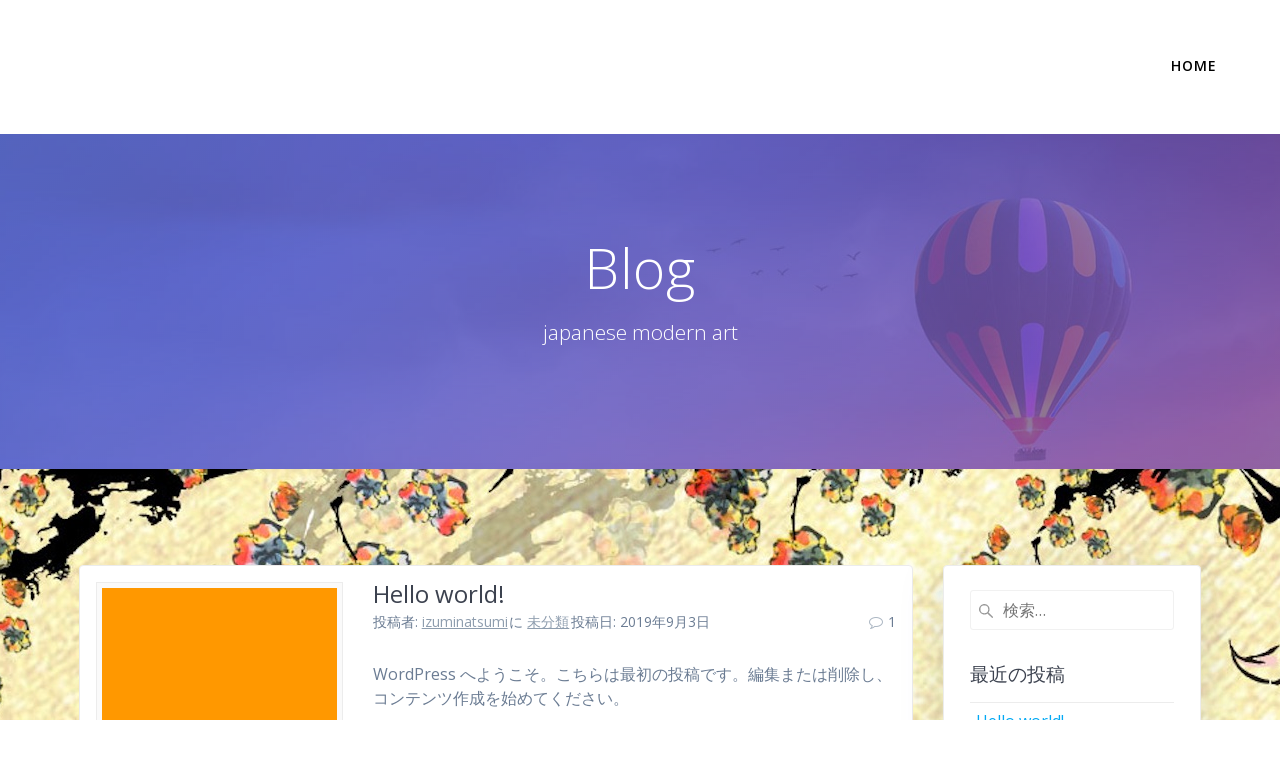

--- FILE ---
content_type: text/html; charset=UTF-8
request_url: http://theory-s.jp/blog/
body_size: 68948
content:
<!DOCTYPE html><html lang="ja"><head><meta charset="UTF-8"><meta name="viewport" content="width=device-width, initial-scale=1"><link rel="profile" href="http://gmpg.org/xfn/11"> <script>(function (exports, d) {
            var _isReady = false,
                _event,
                _fns = [];

            function onReady(event) {
                d.removeEventListener("DOMContentLoaded", onReady);
                _isReady = true;
                _event = event;
                _fns.forEach(function (_fn) {
                    var fn = _fn[0],
                        context = _fn[1];
                    fn.call(context || exports, window.jQuery);
                });
            }

            function onReadyIe(event) {
                if (d.readyState === "complete") {
                    d.detachEvent("onreadystatechange", onReadyIe);
                    _isReady = true;
                    _event = event;
                    _fns.forEach(function (_fn) {
                        var fn = _fn[0],
                            context = _fn[1];
                        fn.call(context || exports, event);
                    });
                }
            }

            d.addEventListener && d.addEventListener("DOMContentLoaded", onReady) ||
            d.attachEvent && d.attachEvent("onreadystatechange", onReadyIe);

            function domReady(fn, context) {
                if (_isReady) {
                    fn.call(context, _event);
                }

                _fns.push([fn, context]);
            }

            exports.mesmerizeDomReady = domReady;
        })(window, document);</script> <style type="text/css" media="all">:root{--wp-admin-theme-color:#007cba;--wp-admin-theme-color-darker-10:#006ba1;--wp-admin-theme-color-darker-20:#005a87}#start-resizable-editor-section{display:none}.wp-block-audio figcaption{margin-top:.5em;margin-bottom:1em}.wp-block-audio audio{width:100%;min-width:300px}.wp-block-button__link{color:#fff;background-color:#32373c;border:none;border-radius:28px;box-shadow:none;cursor:pointer;display:inline-block;font-size:18px;padding:12px 24px;text-align:center;text-decoration:none;overflow-wrap:break-word}.wp-block-button__link:active,.wp-block-button__link:focus,.wp-block-button__link:hover,.wp-block-button__link:visited{color:#fff}.wp-block-button__link.aligncenter{text-align:center}.wp-block-button__link.alignright{text-align:right}.wp-block-button.is-style-squared,.wp-block-button__link.wp-block-button.is-style-squared{border-radius:0}.wp-block-button.no-border-radius,.wp-block-button__link.no-border-radius{border-radius:0!important}.is-style-outline .wp-block-button__link,.wp-block-button__link.is-style-outline{color:#32373c;background-color:transparent;border:2px solid}.wp-block-buttons .wp-block-button{display:inline-block;margin-right:8px;margin-bottom:8px}.wp-block-buttons .wp-block-button:last-child{margin-right:0}.wp-block-buttons.alignright .wp-block-button{margin-right:0;margin-left:8px}.wp-block-buttons.alignright .wp-block-button:first-child{margin-left:0}.wp-block-buttons.alignleft .wp-block-button{margin-left:0;margin-right:8px}.wp-block-buttons.alignleft .wp-block-button:last-child{margin-right:0}.wp-block-button.aligncenter,.wp-block-buttons.aligncenter,.wp-block-calendar{text-align:center}.wp-block-calendar tbody td,.wp-block-calendar th{padding:4px;border:1px solid #ddd}.wp-block-calendar tfoot td{border:none}.wp-block-calendar table{width:100%;border-collapse:collapse;font-family:-apple-system,BlinkMacSystemFont,Segoe UI,Roboto,Oxygen-Sans,Ubuntu,Cantarell,Helvetica Neue,sans-serif}.wp-block-calendar table th{font-weight:400;background:#ddd}.wp-block-calendar a{text-decoration:underline}.wp-block-calendar tfoot a{color:#007cba;color:var(--wp-admin-theme-color)}.wp-block-calendar table caption,.wp-block-calendar table tbody{color:#40464d}.wp-block-categories.alignleft{margin-right:2em}.wp-block-categories.alignright{margin-left:2em}.wp-block-columns{display:flex;margin-bottom:28px;flex-wrap:wrap}@media (min-width:782px){.wp-block-columns{flex-wrap:nowrap}}.wp-block-columns.has-background{padding:20px 38px}.wp-block-column{flex-grow:1;min-width:0;word-break:break-word;overflow-wrap:break-word}@media (max-width:599px){.wp-block-column{flex-basis:100%!important}}@media (min-width:600px) and (max-width:781px){.wp-block-column{flex-basis:calc(50% - 16px)!important;flex-grow:0}.wp-block-column:nth-child(2n){margin-left:32px}}@media (min-width:782px){.wp-block-column{flex-basis:0;flex-grow:1}.wp-block-column[style*=flex-basis]{flex-grow:0}.wp-block-column:not(:first-child){margin-left:32px}}.wp-block-columns.are-vertically-aligned-top{align-items:flex-start}.wp-block-columns.are-vertically-aligned-center{align-items:center}.wp-block-columns.are-vertically-aligned-bottom{align-items:flex-end}.wp-block-column.is-vertically-aligned-top{align-self:flex-start}.wp-block-column.is-vertically-aligned-center{-ms-grid-row-align:center;align-self:center}.wp-block-column.is-vertically-aligned-bottom{align-self:flex-end}.wp-block-column.is-vertically-aligned-bottom,.wp-block-column.is-vertically-aligned-center,.wp-block-column.is-vertically-aligned-top{width:100%}.wp-block-cover,.wp-block-cover-image{position:relative;background-size:cover;background-position:50%;min-height:430px;height:100%;width:100%;display:flex;justify-content:center;align-items:center;padding:16px}.wp-block-cover-image.has-parallax,.wp-block-cover.has-parallax{background-attachment:fixed}@supports (-webkit-overflow-scrolling:touch){.wp-block-cover-image.has-parallax,.wp-block-cover.has-parallax{background-attachment:scroll}}@media (prefers-reduced-motion:reduce){.wp-block-cover-image.has-parallax,.wp-block-cover.has-parallax{background-attachment:scroll}}.wp-block-cover-image.has-background-dim,.wp-block-cover.has-background-dim{background-color:#000}.wp-block-cover-image.has-background-dim:before,.wp-block-cover.has-background-dim:before{content:"";background-color:inherit}.wp-block-cover-image.has-background-dim:not(.has-background-gradient):before,.wp-block-cover-image .wp-block-cover__gradient-background,.wp-block-cover.has-background-dim:not(.has-background-gradient):before,.wp-block-cover .wp-block-cover__gradient-background{position:absolute;top:0;left:0;bottom:0;right:0;z-index:1}.wp-block-cover-image.has-background-dim:not(.has-background-gradient):before,.wp-block-cover-image .wp-block-cover__gradient-background,.wp-block-cover.has-background-dim:not(.has-background-gradient):before,.wp-block-cover .wp-block-cover__gradient-background{opacity:.5}.wp-block-cover-image.has-background-dim.has-background-dim-10:not(.has-background-gradient):before,.wp-block-cover.has-background-dim.has-background-dim-10:not(.has-background-gradient):before{opacity:.1}.wp-block-cover-image.has-background-dim.has-background-dim-10 .wp-block-cover__gradient-background,.wp-block-cover.has-background-dim.has-background-dim-10 .wp-block-cover__gradient-background{opacity:.1}.wp-block-cover-image.has-background-dim.has-background-dim-20:not(.has-background-gradient):before,.wp-block-cover.has-background-dim.has-background-dim-20:not(.has-background-gradient):before{opacity:.2}.wp-block-cover-image.has-background-dim.has-background-dim-20 .wp-block-cover__gradient-background,.wp-block-cover.has-background-dim.has-background-dim-20 .wp-block-cover__gradient-background{opacity:.2}.wp-block-cover-image.has-background-dim.has-background-dim-30:not(.has-background-gradient):before,.wp-block-cover.has-background-dim.has-background-dim-30:not(.has-background-gradient):before{opacity:.3}.wp-block-cover-image.has-background-dim.has-background-dim-30 .wp-block-cover__gradient-background,.wp-block-cover.has-background-dim.has-background-dim-30 .wp-block-cover__gradient-background{opacity:.3}.wp-block-cover-image.has-background-dim.has-background-dim-40:not(.has-background-gradient):before,.wp-block-cover.has-background-dim.has-background-dim-40:not(.has-background-gradient):before{opacity:.4}.wp-block-cover-image.has-background-dim.has-background-dim-40 .wp-block-cover__gradient-background,.wp-block-cover.has-background-dim.has-background-dim-40 .wp-block-cover__gradient-background{opacity:.4}.wp-block-cover-image.has-background-dim.has-background-dim-50:not(.has-background-gradient):before,.wp-block-cover.has-background-dim.has-background-dim-50:not(.has-background-gradient):before{opacity:.5}.wp-block-cover-image.has-background-dim.has-background-dim-50 .wp-block-cover__gradient-background,.wp-block-cover.has-background-dim.has-background-dim-50 .wp-block-cover__gradient-background{opacity:.5}.wp-block-cover-image.has-background-dim.has-background-dim-60:not(.has-background-gradient):before,.wp-block-cover.has-background-dim.has-background-dim-60:not(.has-background-gradient):before{opacity:.6}.wp-block-cover-image.has-background-dim.has-background-dim-60 .wp-block-cover__gradient-background,.wp-block-cover.has-background-dim.has-background-dim-60 .wp-block-cover__gradient-background{opacity:.6}.wp-block-cover-image.has-background-dim.has-background-dim-70:not(.has-background-gradient):before,.wp-block-cover.has-background-dim.has-background-dim-70:not(.has-background-gradient):before{opacity:.7}.wp-block-cover-image.has-background-dim.has-background-dim-70 .wp-block-cover__gradient-background,.wp-block-cover.has-background-dim.has-background-dim-70 .wp-block-cover__gradient-background{opacity:.7}.wp-block-cover-image.has-background-dim.has-background-dim-80:not(.has-background-gradient):before,.wp-block-cover.has-background-dim.has-background-dim-80:not(.has-background-gradient):before{opacity:.8}.wp-block-cover-image.has-background-dim.has-background-dim-80 .wp-block-cover__gradient-background,.wp-block-cover.has-background-dim.has-background-dim-80 .wp-block-cover__gradient-background{opacity:.8}.wp-block-cover-image.has-background-dim.has-background-dim-90:not(.has-background-gradient):before,.wp-block-cover.has-background-dim.has-background-dim-90:not(.has-background-gradient):before{opacity:.9}.wp-block-cover-image.has-background-dim.has-background-dim-90 .wp-block-cover__gradient-background,.wp-block-cover.has-background-dim.has-background-dim-90 .wp-block-cover__gradient-background{opacity:.9}.wp-block-cover-image.has-background-dim.has-background-dim-100:not(.has-background-gradient):before,.wp-block-cover.has-background-dim.has-background-dim-100:not(.has-background-gradient):before{opacity:1}.wp-block-cover-image.has-background-dim.has-background-dim-100 .wp-block-cover__gradient-background,.wp-block-cover.has-background-dim.has-background-dim-100 .wp-block-cover__gradient-background{opacity:1}.wp-block-cover-image.alignleft,.wp-block-cover-image.alignright,.wp-block-cover.alignleft,.wp-block-cover.alignright{max-width:290px;width:100%}.wp-block-cover-image:after,.wp-block-cover:after{display:block;content:"";font-size:0;min-height:inherit}@supports ((position:-webkit-sticky) or (position:sticky)){.wp-block-cover-image:after,.wp-block-cover:after{content:none}}.wp-block-cover-image.aligncenter,.wp-block-cover-image.alignleft,.wp-block-cover-image.alignright,.wp-block-cover.aligncenter,.wp-block-cover.alignleft,.wp-block-cover.alignright{display:flex}.wp-block-cover-image .wp-block-cover__inner-container,.wp-block-cover .wp-block-cover__inner-container{width:calc(100% - 70px);z-index:1;color:#fff}.wp-block-cover-image .wp-block-subhead:not(.has-text-color),.wp-block-cover-image h1:not(.has-text-color),.wp-block-cover-image h2:not(.has-text-color),.wp-block-cover-image h3:not(.has-text-color),.wp-block-cover-image h4:not(.has-text-color),.wp-block-cover-image h5:not(.has-text-color),.wp-block-cover-image h6:not(.has-text-color),.wp-block-cover-image p:not(.has-text-color),.wp-block-cover .wp-block-subhead:not(.has-text-color),.wp-block-cover h1:not(.has-text-color),.wp-block-cover h2:not(.has-text-color),.wp-block-cover h3:not(.has-text-color),.wp-block-cover h4:not(.has-text-color),.wp-block-cover h5:not(.has-text-color),.wp-block-cover h6:not(.has-text-color),.wp-block-cover p:not(.has-text-color){color:inherit}.wp-block-cover-image.is-position-top-left,.wp-block-cover.is-position-top-left{align-items:flex-start;justify-content:flex-start}.wp-block-cover-image.is-position-top-center,.wp-block-cover.is-position-top-center{align-items:flex-start;justify-content:center}.wp-block-cover-image.is-position-top-right,.wp-block-cover.is-position-top-right{align-items:flex-start;justify-content:flex-end}.wp-block-cover-image.is-position-center-left,.wp-block-cover.is-position-center-left{align-items:center;justify-content:flex-start}.wp-block-cover-image.is-position-center-center,.wp-block-cover.is-position-center-center{align-items:center;justify-content:center}.wp-block-cover-image.is-position-center-right,.wp-block-cover.is-position-center-right{align-items:center;justify-content:flex-end}.wp-block-cover-image.is-position-bottom-left,.wp-block-cover.is-position-bottom-left{align-items:flex-end;justify-content:flex-start}.wp-block-cover-image.is-position-bottom-center,.wp-block-cover.is-position-bottom-center{align-items:flex-end;justify-content:center}.wp-block-cover-image.is-position-bottom-right,.wp-block-cover.is-position-bottom-right{align-items:flex-end;justify-content:flex-end}.wp-block-cover-image.has-custom-content-position.has-custom-content-position .wp-block-cover__inner-container,.wp-block-cover.has-custom-content-position.has-custom-content-position .wp-block-cover__inner-container{margin:0;width:auto}.wp-block-cover__video-background{position:absolute;top:50%;left:50%;transform:translateX(-50%) translateY(-50%);width:100%;height:100%;z-index:0;object-fit:cover}.wp-block-cover-image-text,.wp-block-cover-text,section.wp-block-cover-image h2{color:#fff}.wp-block-cover-image-text a,.wp-block-cover-image-text a:active,.wp-block-cover-image-text a:focus,.wp-block-cover-image-text a:hover,.wp-block-cover-text a,.wp-block-cover-text a:active,.wp-block-cover-text a:focus,.wp-block-cover-text a:hover,section.wp-block-cover-image h2 a,section.wp-block-cover-image h2 a:active,section.wp-block-cover-image h2 a:focus,section.wp-block-cover-image h2 a:hover{color:#fff}.wp-block-cover-image .wp-block-cover.has-left-content{justify-content:flex-start}.wp-block-cover-image .wp-block-cover.has-right-content{justify-content:flex-end}.wp-block-cover-image.has-left-content .wp-block-cover-image-text,.wp-block-cover.has-left-content .wp-block-cover-text,section.wp-block-cover-image.has-left-content>h2{margin-left:0;text-align:left}.wp-block-cover-image.has-right-content .wp-block-cover-image-text,.wp-block-cover.has-right-content .wp-block-cover-text,section.wp-block-cover-image.has-right-content>h2{margin-right:0;text-align:right}.wp-block-cover-image .wp-block-cover-image-text,.wp-block-cover .wp-block-cover-text,section.wp-block-cover-image>h2{font-size:2em;line-height:1.25;z-index:1;margin-bottom:0;max-width:580px;padding:14px;text-align:center}.wp-block-embed.alignleft,.wp-block-embed.alignright,.wp-block[data-align=left]>[data-type^=core-embed],.wp-block[data-align=right]>[data-type^=core-embed]{max-width:360px;width:100%}.wp-block-embed.alignleft .wp-block-embed__wrapper,.wp-block-embed.alignright .wp-block-embed__wrapper,.wp-block[data-align=left]>[data-type^=core-embed] .wp-block-embed__wrapper,.wp-block[data-align=right]>[data-type^=core-embed] .wp-block-embed__wrapper{min-width:280px}.wp-block-embed{margin-bottom:1em}.wp-block-embed figcaption{margin-top:.5em;margin-bottom:1em}.wp-block-embed iframe{max-width:100%}.wp-block-embed__wrapper{position:relative}.wp-embed-responsive .wp-has-aspect-ratio .wp-block-embed__wrapper:before{content:"";display:block;padding-top:50%}.wp-embed-responsive .wp-has-aspect-ratio iframe{position:absolute;top:0;right:0;bottom:0;left:0;height:100%;width:100%}.wp-embed-responsive .wp-embed-aspect-21-9 .wp-block-embed__wrapper:before{padding-top:42.85%}.wp-embed-responsive .wp-embed-aspect-18-9 .wp-block-embed__wrapper:before{padding-top:50%}.wp-embed-responsive .wp-embed-aspect-16-9 .wp-block-embed__wrapper:before{padding-top:56.25%}.wp-embed-responsive .wp-embed-aspect-4-3 .wp-block-embed__wrapper:before{padding-top:75%}.wp-embed-responsive .wp-embed-aspect-1-1 .wp-block-embed__wrapper:before{padding-top:100%}.wp-embed-responsive .wp-embed-aspect-9-6 .wp-block-embed__wrapper:before{padding-top:66.66%}.wp-embed-responsive .wp-embed-aspect-1-2 .wp-block-embed__wrapper:before{padding-top:200%}.wp-block-file{margin-bottom:1.5em}.wp-block-file.aligncenter{text-align:center}.wp-block-file.alignright{text-align:right}.wp-block-file .wp-block-file__button{background:#32373c;border-radius:2em;color:#fff;font-size:13px;padding:.5em 1em}.wp-block-file a.wp-block-file__button{text-decoration:none}.wp-block-file a.wp-block-file__button:active,.wp-block-file a.wp-block-file__button:focus,.wp-block-file a.wp-block-file__button:hover,.wp-block-file a.wp-block-file__button:visited{box-shadow:none;color:#fff;opacity:.85;text-decoration:none}.wp-block-file *+.wp-block-file__button{margin-left:.75em}.blocks-gallery-grid,.wp-block-gallery{display:flex;flex-wrap:wrap;list-style-type:none;padding:0;margin:0}.blocks-gallery-grid .blocks-gallery-image,.blocks-gallery-grid .blocks-gallery-item,.wp-block-gallery .blocks-gallery-image,.wp-block-gallery .blocks-gallery-item{margin:0 16px 16px 0;display:flex;flex-grow:1;flex-direction:column;justify-content:center;position:relative}.blocks-gallery-grid .blocks-gallery-image figure,.blocks-gallery-grid .blocks-gallery-item figure,.wp-block-gallery .blocks-gallery-image figure,.wp-block-gallery .blocks-gallery-item figure{margin:0;height:100%}@supports ((position:-webkit-sticky) or (position:sticky)){.blocks-gallery-grid .blocks-gallery-image figure,.blocks-gallery-grid .blocks-gallery-item figure,.wp-block-gallery .blocks-gallery-image figure,.wp-block-gallery .blocks-gallery-item figure{display:flex;align-items:flex-end;justify-content:flex-start}}.blocks-gallery-grid .blocks-gallery-image img,.blocks-gallery-grid .blocks-gallery-item img,.wp-block-gallery .blocks-gallery-image img,.wp-block-gallery .blocks-gallery-item img{display:block;max-width:100%;height:auto;width:100%}@supports ((position:-webkit-sticky) or (position:sticky)){.blocks-gallery-grid .blocks-gallery-image img,.blocks-gallery-grid .blocks-gallery-item img,.wp-block-gallery .blocks-gallery-image img,.wp-block-gallery .blocks-gallery-item img{width:auto}}.blocks-gallery-grid .blocks-gallery-image figcaption,.blocks-gallery-grid .blocks-gallery-item figcaption,.wp-block-gallery .blocks-gallery-image figcaption,.wp-block-gallery .blocks-gallery-item figcaption{position:absolute;bottom:0;width:100%;max-height:100%;overflow:auto;padding:40px 10px 9px;color:#fff;text-align:center;font-size:13px;background:linear-gradient(0deg,rgba(0,0,0,.7),rgba(0,0,0,.3) 70%,transparent)}.blocks-gallery-grid .blocks-gallery-image figcaption img,.blocks-gallery-grid .blocks-gallery-item figcaption img,.wp-block-gallery .blocks-gallery-image figcaption img,.wp-block-gallery .blocks-gallery-item figcaption img{display:inline}.blocks-gallery-grid.is-cropped .blocks-gallery-image a,.blocks-gallery-grid.is-cropped .blocks-gallery-image img,.blocks-gallery-grid.is-cropped .blocks-gallery-item a,.blocks-gallery-grid.is-cropped .blocks-gallery-item img,.wp-block-gallery.is-cropped .blocks-gallery-image a,.wp-block-gallery.is-cropped .blocks-gallery-image img,.wp-block-gallery.is-cropped .blocks-gallery-item a,.wp-block-gallery.is-cropped .blocks-gallery-item img{width:100%}@supports ((position:-webkit-sticky) or (position:sticky)){.blocks-gallery-grid.is-cropped .blocks-gallery-image a,.blocks-gallery-grid.is-cropped .blocks-gallery-image img,.blocks-gallery-grid.is-cropped .blocks-gallery-item a,.blocks-gallery-grid.is-cropped .blocks-gallery-item img,.wp-block-gallery.is-cropped .blocks-gallery-image a,.wp-block-gallery.is-cropped .blocks-gallery-image img,.wp-block-gallery.is-cropped .blocks-gallery-item a,.wp-block-gallery.is-cropped .blocks-gallery-item img{height:100%;flex:1;object-fit:cover}}.blocks-gallery-grid .blocks-gallery-image,.blocks-gallery-grid .blocks-gallery-item,.wp-block-gallery .blocks-gallery-image,.wp-block-gallery .blocks-gallery-item{width:calc(50% - 16px)}.blocks-gallery-grid .blocks-gallery-image:nth-of-type(2n),.blocks-gallery-grid .blocks-gallery-item:nth-of-type(2n),.wp-block-gallery .blocks-gallery-image:nth-of-type(2n),.wp-block-gallery .blocks-gallery-item:nth-of-type(2n){margin-right:0}.blocks-gallery-grid.columns-1 .blocks-gallery-image,.blocks-gallery-grid.columns-1 .blocks-gallery-item,.wp-block-gallery.columns-1 .blocks-gallery-image,.wp-block-gallery.columns-1 .blocks-gallery-item{width:100%;margin-right:0}@media (min-width:600px){.blocks-gallery-grid.columns-3 .blocks-gallery-image,.blocks-gallery-grid.columns-3 .blocks-gallery-item,.wp-block-gallery.columns-3 .blocks-gallery-image,.wp-block-gallery.columns-3 .blocks-gallery-item{width:calc(33.33333% - 10.66667px);margin-right:16px}.blocks-gallery-grid.columns-4 .blocks-gallery-image,.blocks-gallery-grid.columns-4 .blocks-gallery-item,.wp-block-gallery.columns-4 .blocks-gallery-image,.wp-block-gallery.columns-4 .blocks-gallery-item{width:calc(25% - 12px);margin-right:16px}.blocks-gallery-grid.columns-5 .blocks-gallery-image,.blocks-gallery-grid.columns-5 .blocks-gallery-item,.wp-block-gallery.columns-5 .blocks-gallery-image,.wp-block-gallery.columns-5 .blocks-gallery-item{width:calc(20% - 12.8px);margin-right:16px}.blocks-gallery-grid.columns-6 .blocks-gallery-image,.blocks-gallery-grid.columns-6 .blocks-gallery-item,.wp-block-gallery.columns-6 .blocks-gallery-image,.wp-block-gallery.columns-6 .blocks-gallery-item{width:calc(16.66667% - 13.33333px);margin-right:16px}.blocks-gallery-grid.columns-7 .blocks-gallery-image,.blocks-gallery-grid.columns-7 .blocks-gallery-item,.wp-block-gallery.columns-7 .blocks-gallery-image,.wp-block-gallery.columns-7 .blocks-gallery-item{width:calc(14.28571% - 13.71429px);margin-right:16px}.blocks-gallery-grid.columns-8 .blocks-gallery-image,.blocks-gallery-grid.columns-8 .blocks-gallery-item,.wp-block-gallery.columns-8 .blocks-gallery-image,.wp-block-gallery.columns-8 .blocks-gallery-item{width:calc(12.5% - 14px);margin-right:16px}.blocks-gallery-grid.columns-1 .blocks-gallery-image:nth-of-type(1n),.blocks-gallery-grid.columns-1 .blocks-gallery-item:nth-of-type(1n),.wp-block-gallery.columns-1 .blocks-gallery-image:nth-of-type(1n),.wp-block-gallery.columns-1 .blocks-gallery-item:nth-of-type(1n){margin-right:0}.blocks-gallery-grid.columns-2 .blocks-gallery-image:nth-of-type(2n),.blocks-gallery-grid.columns-2 .blocks-gallery-item:nth-of-type(2n),.wp-block-gallery.columns-2 .blocks-gallery-image:nth-of-type(2n),.wp-block-gallery.columns-2 .blocks-gallery-item:nth-of-type(2n){margin-right:0}.blocks-gallery-grid.columns-3 .blocks-gallery-image:nth-of-type(3n),.blocks-gallery-grid.columns-3 .blocks-gallery-item:nth-of-type(3n),.wp-block-gallery.columns-3 .blocks-gallery-image:nth-of-type(3n),.wp-block-gallery.columns-3 .blocks-gallery-item:nth-of-type(3n){margin-right:0}.blocks-gallery-grid.columns-4 .blocks-gallery-image:nth-of-type(4n),.blocks-gallery-grid.columns-4 .blocks-gallery-item:nth-of-type(4n),.wp-block-gallery.columns-4 .blocks-gallery-image:nth-of-type(4n),.wp-block-gallery.columns-4 .blocks-gallery-item:nth-of-type(4n){margin-right:0}.blocks-gallery-grid.columns-5 .blocks-gallery-image:nth-of-type(5n),.blocks-gallery-grid.columns-5 .blocks-gallery-item:nth-of-type(5n),.wp-block-gallery.columns-5 .blocks-gallery-image:nth-of-type(5n),.wp-block-gallery.columns-5 .blocks-gallery-item:nth-of-type(5n){margin-right:0}.blocks-gallery-grid.columns-6 .blocks-gallery-image:nth-of-type(6n),.blocks-gallery-grid.columns-6 .blocks-gallery-item:nth-of-type(6n),.wp-block-gallery.columns-6 .blocks-gallery-image:nth-of-type(6n),.wp-block-gallery.columns-6 .blocks-gallery-item:nth-of-type(6n){margin-right:0}.blocks-gallery-grid.columns-7 .blocks-gallery-image:nth-of-type(7n),.blocks-gallery-grid.columns-7 .blocks-gallery-item:nth-of-type(7n),.wp-block-gallery.columns-7 .blocks-gallery-image:nth-of-type(7n),.wp-block-gallery.columns-7 .blocks-gallery-item:nth-of-type(7n){margin-right:0}.blocks-gallery-grid.columns-8 .blocks-gallery-image:nth-of-type(8n),.blocks-gallery-grid.columns-8 .blocks-gallery-item:nth-of-type(8n),.wp-block-gallery.columns-8 .blocks-gallery-image:nth-of-type(8n),.wp-block-gallery.columns-8 .blocks-gallery-item:nth-of-type(8n){margin-right:0}}.blocks-gallery-grid .blocks-gallery-image:last-child,.blocks-gallery-grid .blocks-gallery-item:last-child,.wp-block-gallery .blocks-gallery-image:last-child,.wp-block-gallery .blocks-gallery-item:last-child{margin-right:0}.blocks-gallery-grid.alignleft,.blocks-gallery-grid.alignright,.wp-block-gallery.alignleft,.wp-block-gallery.alignright{max-width:290px;width:100%}.blocks-gallery-grid.aligncenter .blocks-gallery-item figure,.wp-block-gallery.aligncenter .blocks-gallery-item figure{justify-content:center}h1.has-background,h2.has-background,h3.has-background,h4.has-background,h5.has-background,h6.has-background{padding:20px 38px}.wp-block-image{margin-bottom:1em}.wp-block-image img{max-width:100%}.wp-block-image.aligncenter{text-align:center}.wp-block-image.alignfull img,.wp-block-image.alignwide img{width:100%}.wp-block-image .aligncenter,.wp-block-image .alignleft,.wp-block-image .alignright,.wp-block-image.is-resized{display:table}.wp-block-image .aligncenter>figcaption,.wp-block-image .alignleft>figcaption,.wp-block-image .alignright>figcaption,.wp-block-image.is-resized>figcaption{display:table-caption;caption-side:bottom}.wp-block-image .alignleft{float:left;margin:.5em 1em .5em 0}.wp-block-image .alignright{float:right;margin:.5em 0 .5em 1em}.wp-block-image .aligncenter{margin-left:auto;margin-right:auto}.wp-block-image figcaption{margin-top:.5em;margin-bottom:1em}.is-style-circle-mask img,.is-style-rounded img{border-radius:9999px}@supports ((-webkit-mask-image:none) or (mask-image:none)) or (-webkit-mask-image:none){.is-style-circle-mask img{-webkit-mask-image:url('data:image/svg+xml;utf8,<svg viewBox="0 0 100 100" xmlns="http://www.w3.org/2000/svg"><circle cx="50" cy="50" r="50"/></svg>');mask-image:url('data:image/svg+xml;utf8,<svg viewBox="0 0 100 100" xmlns="http://www.w3.org/2000/svg"><circle cx="50" cy="50" r="50"/></svg>');mask-mode:alpha;-webkit-mask-repeat:no-repeat;mask-repeat:no-repeat;-webkit-mask-size:contain;mask-size:contain;-webkit-mask-position:center;mask-position:center;border-radius:0}}.wp-block-latest-comments__comment{font-size:15px;line-height:1.1;list-style:none;margin-bottom:1em}.has-avatars .wp-block-latest-comments__comment{min-height:36px;list-style:none}.has-avatars .wp-block-latest-comments__comment .wp-block-latest-comments__comment-excerpt,.has-avatars .wp-block-latest-comments__comment .wp-block-latest-comments__comment-meta{margin-left:52px}.has-dates .wp-block-latest-comments__comment,.has-excerpts .wp-block-latest-comments__comment{line-height:1.5}.wp-block-latest-comments__comment-excerpt p{font-size:14px;line-height:1.8;margin:5px 0 20px}.wp-block-latest-comments__comment-date{color:#8f98a1;display:block;font-size:12px}.wp-block-latest-comments .avatar,.wp-block-latest-comments__comment-avatar{border-radius:24px;display:block;float:left;height:40px;margin-right:12px;width:40px}.wp-block-latest-posts.alignleft{margin-right:2em}.wp-block-latest-posts.alignright{margin-left:2em}.wp-block-latest-posts.wp-block-latest-posts__list{list-style:none}.wp-block-latest-posts.wp-block-latest-posts__list li{clear:both}.wp-block-latest-posts.is-grid{display:flex;flex-wrap:wrap;padding:0}.wp-block-latest-posts.is-grid li{margin:0 20px 20px 0;width:100%}@media (min-width:600px){.wp-block-latest-posts.columns-2 li{width:calc(50% - 20px)}.wp-block-latest-posts.columns-3 li{width:calc(33.33333% - 20px)}.wp-block-latest-posts.columns-4 li{width:calc(25% - 20px)}.wp-block-latest-posts.columns-5 li{width:calc(20% - 20px)}.wp-block-latest-posts.columns-6 li{width:calc(16.66667% - 20px)}}.wp-block-latest-posts__post-author,.wp-block-latest-posts__post-date{display:block;color:#6c7781;font-size:13px}.wp-block-latest-posts__post-excerpt{margin-top:8px;margin-bottom:16px}.wp-block-latest-posts__featured-image img{height:auto;width:auto}.wp-block-latest-posts__featured-image.alignleft{margin-right:1em}.wp-block-latest-posts__featured-image.alignright{margin-left:1em}.wp-block-latest-posts__featured-image.aligncenter{margin-bottom:1em;text-align:center}.edit-post-visual-editor .wp-block-latest-posts.is-grid li{margin-bottom:20px}.wp-block-media-text{
  /*!rtl:begin:ignore*/direction:ltr;
  /*!rtl:end:ignore*/display:-ms-grid;display:grid;-ms-grid-columns:50% 1fr;grid-template-columns:50% 1fr;-ms-grid-rows:auto;grid-template-rows:auto}.wp-block-media-text.has-media-on-the-right{-ms-grid-columns:1fr 50%;grid-template-columns:1fr 50%}.wp-block-media-text.is-vertically-aligned-top .wp-block-media-text__content,.wp-block-media-text.is-vertically-aligned-top .wp-block-media-text__media{-ms-grid-row-align:start;align-self:start}.wp-block-media-text.is-vertically-aligned-center .wp-block-media-text__content,.wp-block-media-text.is-vertically-aligned-center .wp-block-media-text__media,.wp-block-media-text .wp-block-media-text__content,.wp-block-media-text .wp-block-media-text__media{-ms-grid-row-align:center;align-self:center}.wp-block-media-text.is-vertically-aligned-bottom .wp-block-media-text__content,.wp-block-media-text.is-vertically-aligned-bottom .wp-block-media-text__media{-ms-grid-row-align:end;align-self:end}.wp-block-media-text .wp-block-media-text__media{
  /*!rtl:begin:ignore*/-ms-grid-column:1;grid-column:1;-ms-grid-row:1;grid-row:1;
  /*!rtl:end:ignore*/margin:0}.wp-block-media-text .wp-block-media-text__content{direction:ltr;
  /*!rtl:begin:ignore*/-ms-grid-column:2;grid-column:2;-ms-grid-row:1;grid-row:1;
  /*!rtl:end:ignore*/padding:0 8%;word-break:break-word}.wp-block-media-text.has-media-on-the-right .wp-block-media-text__media{
  /*!rtl:begin:ignore*/-ms-grid-column:2;grid-column:2;-ms-grid-row:1;grid-row:1
  /*!rtl:end:ignore*/}.wp-block-media-text.has-media-on-the-right .wp-block-media-text__content{
  /*!rtl:begin:ignore*/-ms-grid-column:1;grid-column:1;-ms-grid-row:1;grid-row:1
  /*!rtl:end:ignore*/}.wp-block-media-text__media img,.wp-block-media-text__media video{max-width:unset;width:100%;vertical-align:middle}.wp-block-media-text.is-image-fill figure.wp-block-media-text__media{height:100%;min-height:250px;background-size:cover}.wp-block-media-text.is-image-fill figure.wp-block-media-text__media>img{position:absolute;width:1px;height:1px;padding:0;margin:-1px;overflow:hidden;clip:rect(0,0,0,0);border:0}@media (max-width:600px){.wp-block-media-text.is-stacked-on-mobile{-ms-grid-columns:100%!important;grid-template-columns:100%!important}.wp-block-media-text.is-stacked-on-mobile .wp-block-media-text__media{-ms-grid-column:1;grid-column:1;-ms-grid-row:1;grid-row:1}.wp-block-media-text.is-stacked-on-mobile.has-media-on-the-right .wp-block-media-text__media,.wp-block-media-text.is-stacked-on-mobile .wp-block-media-text__content{-ms-grid-column:1;grid-column:1;-ms-grid-row:2;grid-row:2}.wp-block-media-text.is-stacked-on-mobile.has-media-on-the-right .wp-block-media-text__content{-ms-grid-column:1;grid-column:1;-ms-grid-row:1;grid-row:1}}.wp-block-navigation.is-style-light .wp-block-navigation-link:not(.has-text-color),.wp-block-navigation .wp-block-navigation-link:not(.has-text-color){color:#1e1e1e}.wp-block-navigation.is-style-light:not(.has-background) .wp-block-navigation__container,.wp-block-navigation:not(.has-background) .wp-block-navigation__container{background-color:#fff}.wp-block-navigation.is-style-dark .wp-block-navigation-link:not(.has-text-color){color:#fff}.wp-block-navigation.is-style-dark:not(.has-background) .wp-block-navigation__container{background-color:#1e1e1e}.items-justified-left>ul{justify-content:flex-start}.items-justified-center>ul{justify-content:center}.items-justified-right>ul{justify-content:flex-end}.wp-block-navigation-link{display:flex;align-items:center;position:relative;margin:0}.wp-block-navigation-link .wp-block-navigation__container:empty{display:none}.wp-block-navigation__container{list-style:none;margin:0;padding-left:0;display:flex;flex-wrap:wrap}.is-vertical .wp-block-navigation__container{display:block}.has-child .wp-block-navigation__container{border:1px solid rgba(0,0,0,.15);background-color:inherit;color:inherit;position:absolute;left:0;top:100%;width:fit-content;z-index:1;opacity:0;transition:opacity .1s linear;visibility:hidden}.has-child .wp-block-navigation__container>.wp-block-navigation-link>.wp-block-navigation-link__content{flex-grow:1}.has-child .wp-block-navigation__container>.wp-block-navigation-link>.wp-block-navigation-link__submenu-icon{padding-right:8px}@media (min-width:782px){.has-child .wp-block-navigation__container{left:24px}.has-child .wp-block-navigation__container .wp-block-navigation__container{left:100%;top:-1px}.has-child .wp-block-navigation__container .wp-block-navigation__container:before{content:"";position:absolute;right:100%;height:100%;display:block;width:8px;background:transparent}.has-child .wp-block-navigation__container .wp-block-navigation-link__submenu-icon svg{transform:rotate(0)}}.has-child:hover{cursor:pointer}.has-child:hover>.wp-block-navigation__container{visibility:visible;opacity:1;display:flex;flex-direction:column}.has-child:focus-within{cursor:pointer}.has-child:focus-within>.wp-block-navigation__container{visibility:visible;opacity:1;display:flex;flex-direction:column}.wp-block-navigation-link__content{text-decoration:none;padding:8px 16px}.wp-block-navigation-link__content+.wp-block-navigation-link__content{padding-top:0}.has-text-color .wp-block-navigation-link__content{color:inherit}.wp-block-navigation-link__label{font-family:-apple-system,BlinkMacSystemFont,Segoe UI,Roboto,Oxygen-Sans,Ubuntu,Cantarell,Helvetica Neue,sans-serif;word-break:normal;overflow-wrap:break-word}.wp-block-navigation-link__submenu-icon{height:inherit;padding:6px 16px}.wp-block-navigation-link__submenu-icon svg{fill:currentColor}@media (min-width:782px){.wp-block-navigation-link__submenu-icon svg{transform:rotate(90deg)}}.is-small-text{font-size:14px}.is-regular-text{font-size:16px}.is-large-text{font-size:36px}.is-larger-text{font-size:48px}.has-drop-cap:not(:focus):first-letter{float:left;font-size:8.4em;line-height:.68;font-weight:100;margin:.05em .1em 0 0;text-transform:uppercase;font-style:normal}p.has-background{padding:20px 38px}p.has-text-color a{color:inherit}.wp-block-post-author{display:flex;flex-wrap:wrap;line-height:1.5}.wp-block-post-author__byline{width:100%;margin-top:0;margin-bottom:0;font-size:.5em}.wp-block-post-author__avatar{margin-right:16px}.wp-block-post-author__bio{margin-bottom:8px;font-size:.7em}.wp-block-post-author__content{flex-grow:1;flex-basis:0}.wp-block-post-author__name{font-weight:700;margin:0}.wp-block-pullquote{padding:3em 0;margin-left:0;margin-right:0;text-align:center}.wp-block-pullquote.alignleft,.wp-block-pullquote.alignright{max-width:290px}.wp-block-pullquote.alignleft p,.wp-block-pullquote.alignright p{font-size:20px}.wp-block-pullquote p{font-size:28px;line-height:1.6}.wp-block-pullquote cite,.wp-block-pullquote footer{position:relative}.wp-block-pullquote .has-text-color a{color:inherit}.wp-block-pullquote:not(.is-style-solid-color){background:none}.wp-block-pullquote.is-style-solid-color{border:none}.wp-block-pullquote.is-style-solid-color blockquote{margin-left:auto;margin-right:auto;text-align:left;max-width:60%}.wp-block-pullquote.is-style-solid-color blockquote p{margin-top:0;margin-bottom:0;font-size:32px}.wp-block-pullquote.is-style-solid-color blockquote cite{text-transform:none;font-style:normal}.wp-block-pullquote cite{color:inherit}.wp-block-quote.is-large,.wp-block-quote.is-style-large{margin:0 0 16px;padding:0 1em}.wp-block-quote.is-large p,.wp-block-quote.is-style-large p{font-size:24px;font-style:italic;line-height:1.6}.wp-block-quote.is-large cite,.wp-block-quote.is-large footer,.wp-block-quote.is-style-large cite,.wp-block-quote.is-style-large footer{font-size:18px;text-align:right}.wp-block-rss.alignleft{margin-right:2em}.wp-block-rss.alignright{margin-left:2em}.wp-block-rss.is-grid{display:flex;flex-wrap:wrap;padding:0;list-style:none}.wp-block-rss.is-grid li{margin:0 16px 16px 0;width:100%}@media (min-width:600px){.wp-block-rss.columns-2 li{width:calc(50% - 16px)}.wp-block-rss.columns-3 li{width:calc(33.33333% - 16px)}.wp-block-rss.columns-4 li{width:calc(25% - 16px)}.wp-block-rss.columns-5 li{width:calc(20% - 16px)}.wp-block-rss.columns-6 li{width:calc(16.66667% - 16px)}}.wp-block-rss__item-author,.wp-block-rss__item-publish-date{display:block;color:#6c7781;font-size:13px}.wp-block-search{display:flex;flex-wrap:wrap}.wp-block-search .wp-block-search__label{width:100%}.wp-block-search .wp-block-search__input{flex-grow:1;max-width:360px}.wp-block-search .wp-block-search__button{margin-left:10px}.wp-block-separator.is-style-wide{border-bottom-width:1px}.wp-block-separator.is-style-dots{background:none!important;border:none;text-align:center;max-width:none;line-height:1;height:auto}.wp-block-separator.is-style-dots:before{content:"\00b7 \00b7 \00b7";color:currentColor;font-size:20px;letter-spacing:2em;padding-left:2em;font-family:serif}.wp-block-social-links{display:flex;justify-content:flex-start;padding-left:0;padding-right:0;margin-left:0}.wp-block-social-links .wp-social-link a,.wp-block-social-links .wp-social-link a:hover{text-decoration:none;border-bottom:0;box-shadow:none}.wp-social-link{display:block;width:36px;height:36px;border-radius:36px;margin-right:8px;transition:transform .1s ease}@media (prefers-reduced-motion:reduce){.wp-social-link{transition-duration:0s}}.wp-social-link a{padding:6px;display:block;line-height:0;transition:transform .1s ease}.wp-social-link a,.wp-social-link a:active,.wp-social-link a:hover,.wp-social-link a:visited,.wp-social-link svg{color:currentColor;fill:currentColor}.wp-social-link:hover{transform:scale(1.1)}.wp-block-social-links.aligncenter{justify-content:center;display:flex}.wp-block-social-links:not(.is-style-logos-only) .wp-social-link{background-color:#f0f0f0;color:#444}.wp-block-social-links:not(.is-style-logos-only) .wp-social-link-amazon{background-color:#f90;color:#fff}.wp-block-social-links:not(.is-style-logos-only) .wp-social-link-bandcamp{background-color:#1ea0c3;color:#fff}.wp-block-social-links:not(.is-style-logos-only) .wp-social-link-behance{background-color:#0757fe;color:#fff}.wp-block-social-links:not(.is-style-logos-only) .wp-social-link-codepen{background-color:#1e1f26;color:#fff}.wp-block-social-links:not(.is-style-logos-only) .wp-social-link-deviantart{background-color:#02e49b;color:#fff}.wp-block-social-links:not(.is-style-logos-only) .wp-social-link-dribbble{background-color:#e94c89;color:#fff}.wp-block-social-links:not(.is-style-logos-only) .wp-social-link-dropbox{background-color:#4280ff;color:#fff}.wp-block-social-links:not(.is-style-logos-only) .wp-social-link-etsy{background-color:#f45800;color:#fff}.wp-block-social-links:not(.is-style-logos-only) .wp-social-link-facebook{background-color:#1778f2;color:#fff}.wp-block-social-links:not(.is-style-logos-only) .wp-social-link-fivehundredpx{background-color:#000;color:#fff}.wp-block-social-links:not(.is-style-logos-only) .wp-social-link-flickr{background-color:#0461dd;color:#fff}.wp-block-social-links:not(.is-style-logos-only) .wp-social-link-foursquare{background-color:#e65678;color:#fff}.wp-block-social-links:not(.is-style-logos-only) .wp-social-link-github{background-color:#24292d;color:#fff}.wp-block-social-links:not(.is-style-logos-only) .wp-social-link-goodreads{background-color:#eceadd;color:#382110}.wp-block-social-links:not(.is-style-logos-only) .wp-social-link-google{background-color:#ea4434;color:#fff}.wp-block-social-links:not(.is-style-logos-only) .wp-social-link-instagram{background-color:#f00075;color:#fff}.wp-block-social-links:not(.is-style-logos-only) .wp-social-link-lastfm{background-color:#e21b24;color:#fff}.wp-block-social-links:not(.is-style-logos-only) .wp-social-link-linkedin{background-color:#0d66c2;color:#fff}.wp-block-social-links:not(.is-style-logos-only) .wp-social-link-mastodon{background-color:#3288d4;color:#fff}.wp-block-social-links:not(.is-style-logos-only) .wp-social-link-medium{background-color:#02ab6c;color:#fff}.wp-block-social-links:not(.is-style-logos-only) .wp-social-link-meetup{background-color:#f6405f;color:#fff}.wp-block-social-links:not(.is-style-logos-only) .wp-social-link-pinterest{background-color:#e60122;color:#fff}.wp-block-social-links:not(.is-style-logos-only) .wp-social-link-pocket{background-color:#ef4155;color:#fff}.wp-block-social-links:not(.is-style-logos-only) .wp-social-link-reddit{background-color:#fe4500;color:#fff}.wp-block-social-links:not(.is-style-logos-only) .wp-social-link-skype{background-color:#0478d7;color:#fff}.wp-block-social-links:not(.is-style-logos-only) .wp-social-link-snapchat{background-color:#fefc00;color:#fff;stroke:#000}.wp-block-social-links:not(.is-style-logos-only) .wp-social-link-soundcloud{background-color:#ff5600;color:#fff}.wp-block-social-links:not(.is-style-logos-only) .wp-social-link-spotify{background-color:#1bd760;color:#fff}.wp-block-social-links:not(.is-style-logos-only) .wp-social-link-tumblr{background-color:#011835;color:#fff}.wp-block-social-links:not(.is-style-logos-only) .wp-social-link-twitch{background-color:#6440a4;color:#fff}.wp-block-social-links:not(.is-style-logos-only) .wp-social-link-twitter{background-color:#1da1f2;color:#fff}.wp-block-social-links:not(.is-style-logos-only) .wp-social-link-vimeo{background-color:#1eb7ea;color:#fff}.wp-block-social-links:not(.is-style-logos-only) .wp-social-link-vk{background-color:#4680c2;color:#fff}.wp-block-social-links:not(.is-style-logos-only) .wp-social-link-wordpress{background-color:#3499cd;color:#fff}.wp-block-social-links:not(.is-style-logos-only) .wp-social-link-yelp{background-color:#d32422;color:#fff}.wp-block-social-links:not(.is-style-logos-only) .wp-social-link-youtube{background-color:red;color:#fff}.wp-block-social-links.is-style-logos-only .wp-social-link{background:none;padding:4px}.wp-block-social-links.is-style-logos-only .wp-social-link svg{width:28px;height:28px}.wp-block-social-links.is-style-logos-only .wp-social-link-amazon{color:#f90}.wp-block-social-links.is-style-logos-only .wp-social-link-bandcamp{color:#1ea0c3}.wp-block-social-links.is-style-logos-only .wp-social-link-behance{color:#0757fe}.wp-block-social-links.is-style-logos-only .wp-social-link-codepen{color:#1e1f26}.wp-block-social-links.is-style-logos-only .wp-social-link-deviantart{color:#02e49b}.wp-block-social-links.is-style-logos-only .wp-social-link-dribbble{color:#e94c89}.wp-block-social-links.is-style-logos-only .wp-social-link-dropbox{color:#4280ff}.wp-block-social-links.is-style-logos-only .wp-social-link-etsy{color:#f45800}.wp-block-social-links.is-style-logos-only .wp-social-link-facebook{color:#1778f2}.wp-block-social-links.is-style-logos-only .wp-social-link-fivehundredpx{color:#000}.wp-block-social-links.is-style-logos-only .wp-social-link-flickr{color:#0461dd}.wp-block-social-links.is-style-logos-only .wp-social-link-foursquare{color:#e65678}.wp-block-social-links.is-style-logos-only .wp-social-link-github{color:#24292d}.wp-block-social-links.is-style-logos-only .wp-social-link-goodreads{color:#382110}.wp-block-social-links.is-style-logos-only .wp-social-link-google{color:#ea4434}.wp-block-social-links.is-style-logos-only .wp-social-link-instagram{color:#f00075}.wp-block-social-links.is-style-logos-only .wp-social-link-lastfm{color:#e21b24}.wp-block-social-links.is-style-logos-only .wp-social-link-linkedin{color:#0d66c2}.wp-block-social-links.is-style-logos-only .wp-social-link-mastodon{color:#3288d4}.wp-block-social-links.is-style-logos-only .wp-social-link-medium{color:#02ab6c}.wp-block-social-links.is-style-logos-only .wp-social-link-meetup{color:#f6405f}.wp-block-social-links.is-style-logos-only .wp-social-link-pinterest{color:#e60122}.wp-block-social-links.is-style-logos-only .wp-social-link-pocket{color:#ef4155}.wp-block-social-links.is-style-logos-only .wp-social-link-reddit{color:#fe4500}.wp-block-social-links.is-style-logos-only .wp-social-link-skype{color:#0478d7}.wp-block-social-links.is-style-logos-only .wp-social-link-snapchat{color:#fff;stroke:#000}.wp-block-social-links.is-style-logos-only .wp-social-link-soundcloud{color:#ff5600}.wp-block-social-links.is-style-logos-only .wp-social-link-spotify{color:#1bd760}.wp-block-social-links.is-style-logos-only .wp-social-link-tumblr{color:#011835}.wp-block-social-links.is-style-logos-only .wp-social-link-twitch{color:#6440a4}.wp-block-social-links.is-style-logos-only .wp-social-link-twitter{color:#1da1f2}.wp-block-social-links.is-style-logos-only .wp-social-link-vimeo{color:#1eb7ea}.wp-block-social-links.is-style-logos-only .wp-social-link-vk{color:#4680c2}.wp-block-social-links.is-style-logos-only .wp-social-link-wordpress{color:#3499cd}.wp-block-social-links.is-style-logos-only .wp-social-link-yelp{background-color:#d32422;color:#fff}.wp-block-social-links.is-style-logos-only .wp-social-link-youtube{color:red}.wp-block-social-links.is-style-pill-shape .wp-social-link{width:auto}.wp-block-social-links.is-style-pill-shape .wp-social-link a{padding-left:16px;padding-right:16px}.wp-block-spacer{clear:both}p.wp-block-subhead{font-size:1.1em;font-style:italic;opacity:.75}.wp-block-table{overflow-x:auto}.wp-block-table table{width:100%}.wp-block-table .has-fixed-layout{table-layout:fixed;width:100%}.wp-block-table .has-fixed-layout td,.wp-block-table .has-fixed-layout th{word-break:break-word}.wp-block-table.aligncenter,.wp-block-table.alignleft,.wp-block-table.alignright{display:table;width:auto}.wp-block-table.aligncenter td,.wp-block-table.aligncenter th,.wp-block-table.alignleft td,.wp-block-table.alignleft th,.wp-block-table.alignright td,.wp-block-table.alignright th{word-break:break-word}.wp-block-table .has-subtle-light-gray-background-color{background-color:#f3f4f5}.wp-block-table .has-subtle-pale-green-background-color{background-color:#e9fbe5}.wp-block-table .has-subtle-pale-blue-background-color{background-color:#e7f5fe}.wp-block-table .has-subtle-pale-pink-background-color{background-color:#fcf0ef}.wp-block-table.is-style-stripes{border-spacing:0;border-collapse:inherit;background-color:transparent;border-bottom:1px solid #f0f0f0}.wp-block-table.is-style-stripes tbody tr:nth-child(odd){background-color:#f0f0f0}.wp-block-table.is-style-stripes.has-subtle-light-gray-background-color tbody tr:nth-child(odd){background-color:#f3f4f5}.wp-block-table.is-style-stripes.has-subtle-pale-green-background-color tbody tr:nth-child(odd){background-color:#e9fbe5}.wp-block-table.is-style-stripes.has-subtle-pale-blue-background-color tbody tr:nth-child(odd){background-color:#e7f5fe}.wp-block-table.is-style-stripes.has-subtle-pale-pink-background-color tbody tr:nth-child(odd){background-color:#fcf0ef}.wp-block-table.is-style-stripes td,.wp-block-table.is-style-stripes th{border-color:transparent}.wp-block-text-columns,.wp-block-text-columns.aligncenter{display:flex}.wp-block-text-columns .wp-block-column{margin:0 16px;padding:0}.wp-block-text-columns .wp-block-column:first-child{margin-left:0}.wp-block-text-columns .wp-block-column:last-child{margin-right:0}.wp-block-text-columns.columns-2 .wp-block-column{width:50%}.wp-block-text-columns.columns-3 .wp-block-column{width:33.33333%}.wp-block-text-columns.columns-4 .wp-block-column{width:25%}.wp-block-video{margin-left:0;margin-right:0}.wp-block-video video{max-width:100%}@supports ((position:-webkit-sticky) or (position:sticky)){.wp-block-video [poster]{object-fit:cover}}.wp-block-video.aligncenter{text-align:center}.wp-block-video figcaption{margin-top:.5em;margin-bottom:1em}:root .editor-styles-wrapper .has-pale-pink-background-color,:root .has-pale-pink-background-color{background-color:#f78da7}:root .editor-styles-wrapper .has-vivid-red-background-color,:root .has-vivid-red-background-color{background-color:#cf2e2e}:root .editor-styles-wrapper .has-luminous-vivid-orange-background-color,:root .has-luminous-vivid-orange-background-color{background-color:#ff6900}:root .editor-styles-wrapper .has-luminous-vivid-amber-background-color,:root .has-luminous-vivid-amber-background-color{background-color:#fcb900}:root .editor-styles-wrapper .has-light-green-cyan-background-color,:root .has-light-green-cyan-background-color{background-color:#7bdcb5}:root .editor-styles-wrapper .has-vivid-green-cyan-background-color,:root .has-vivid-green-cyan-background-color{background-color:#00d084}:root .editor-styles-wrapper .has-pale-cyan-blue-background-color,:root .has-pale-cyan-blue-background-color{background-color:#8ed1fc}:root .editor-styles-wrapper .has-vivid-cyan-blue-background-color,:root .has-vivid-cyan-blue-background-color{background-color:#0693e3}:root .editor-styles-wrapper .has-vivid-purple-background-color,:root .has-vivid-purple-background-color{background-color:#9b51e0}:root .editor-styles-wrapper .has-white-background-color,:root .has-white-background-color{background-color:#fff}:root .editor-styles-wrapper .has-very-light-gray-background-color,:root .has-very-light-gray-background-color{background-color:#eee}:root .editor-styles-wrapper .has-cyan-bluish-gray-background-color,:root .has-cyan-bluish-gray-background-color{background-color:#abb8c3}:root .editor-styles-wrapper .has-very-dark-gray-background-color,:root .has-very-dark-gray-background-color{background-color:#313131}:root .editor-styles-wrapper .has-black-background-color,:root .has-black-background-color{background-color:#000}:root .editor-styles-wrapper .has-pale-pink-color,:root .has-pale-pink-color{color:#f78da7}:root .editor-styles-wrapper .has-vivid-red-color,:root .has-vivid-red-color{color:#cf2e2e}:root .editor-styles-wrapper .has-luminous-vivid-orange-color,:root .has-luminous-vivid-orange-color{color:#ff6900}:root .editor-styles-wrapper .has-luminous-vivid-amber-color,:root .has-luminous-vivid-amber-color{color:#fcb900}:root .editor-styles-wrapper .has-light-green-cyan-color,:root .has-light-green-cyan-color{color:#7bdcb5}:root .editor-styles-wrapper .has-vivid-green-cyan-color,:root .has-vivid-green-cyan-color{color:#00d084}:root .editor-styles-wrapper .has-pale-cyan-blue-color,:root .has-pale-cyan-blue-color{color:#8ed1fc}:root .editor-styles-wrapper .has-vivid-cyan-blue-color,:root .has-vivid-cyan-blue-color{color:#0693e3}:root .editor-styles-wrapper .has-vivid-purple-color,:root .has-vivid-purple-color{color:#9b51e0}:root .editor-styles-wrapper .has-white-color,:root .has-white-color{color:#fff}:root .editor-styles-wrapper .has-very-light-gray-color,:root .has-very-light-gray-color{color:#eee}:root .editor-styles-wrapper .has-cyan-bluish-gray-color,:root .has-cyan-bluish-gray-color{color:#abb8c3}:root .editor-styles-wrapper .has-very-dark-gray-color,:root .has-very-dark-gray-color{color:#313131}:root .editor-styles-wrapper .has-black-color,:root .has-black-color{color:#000}:root .editor-styles-wrapper .has-vivid-cyan-blue-to-vivid-purple-gradient-background,:root .has-vivid-cyan-blue-to-vivid-purple-gradient-background{background:linear-gradient(135deg,#0693e3,#9b51e0)}:root .editor-styles-wrapper .has-vivid-green-cyan-to-vivid-cyan-blue-gradient-background,:root .has-vivid-green-cyan-to-vivid-cyan-blue-gradient-background{background:linear-gradient(135deg,#00d084,#0693e3)}:root .editor-styles-wrapper .has-light-green-cyan-to-vivid-green-cyan-gradient-background,:root .has-light-green-cyan-to-vivid-green-cyan-gradient-background{background:linear-gradient(135deg,#7adcb4,#00d082)}:root .editor-styles-wrapper .has-luminous-vivid-amber-to-luminous-vivid-orange-gradient-background,:root .has-luminous-vivid-amber-to-luminous-vivid-orange-gradient-background{background:linear-gradient(135deg,#fcb900,#ff6900)}:root .editor-styles-wrapper .has-luminous-vivid-orange-to-vivid-red-gradient-background,:root .has-luminous-vivid-orange-to-vivid-red-gradient-background{background:linear-gradient(135deg,#ff6900,#cf2e2e)}:root .editor-styles-wrapper .has-very-light-gray-to-cyan-bluish-gray-gradient-background,:root .has-very-light-gray-to-cyan-bluish-gray-gradient-background{background:linear-gradient(135deg,#eee,#a9b8c3)}:root .editor-styles-wrapper .has-cool-to-warm-spectrum-gradient-background,:root .has-cool-to-warm-spectrum-gradient-background{background:linear-gradient(135deg,#4aeadc,#9778d1 20%,#cf2aba 40%,#ee2c82 60%,#fb6962 80%,#fef84c)}:root .editor-styles-wrapper .has-blush-light-purple-gradient-background,:root .has-blush-light-purple-gradient-background{background:linear-gradient(135deg,#ffceec,#9896f0)}:root .editor-styles-wrapper .has-blush-bordeaux-gradient-background,:root .has-blush-bordeaux-gradient-background{background:linear-gradient(135deg,#fecda5,#fe2d2d 50%,#6b003e)}:root .editor-styles-wrapper .has-purple-crush-gradient-background,:root .has-purple-crush-gradient-background{background:linear-gradient(135deg,#34e2e4,#4721fb 50%,#ab1dfe)}:root .editor-styles-wrapper .has-luminous-dusk-gradient-background,:root .has-luminous-dusk-gradient-background{background:linear-gradient(135deg,#ffcb70,#c751c0 50%,#4158d0)}:root .editor-styles-wrapper .has-hazy-dawn-gradient-background,:root .has-hazy-dawn-gradient-background{background:linear-gradient(135deg,#faaca8,#dad0ec)}:root .editor-styles-wrapper .has-pale-ocean-gradient-background,:root .has-pale-ocean-gradient-background{background:linear-gradient(135deg,#fff5cb,#b6e3d4 50%,#33a7b5)}:root .editor-styles-wrapper .has-electric-grass-gradient-background,:root .has-electric-grass-gradient-background{background:linear-gradient(135deg,#caf880,#71ce7e)}:root .editor-styles-wrapper .has-subdued-olive-gradient-background,:root .has-subdued-olive-gradient-background{background:linear-gradient(135deg,#fafae1,#67a671)}:root .editor-styles-wrapper .has-atomic-cream-gradient-background,:root .has-atomic-cream-gradient-background{background:linear-gradient(135deg,#fdd79a,#004a59)}:root .editor-styles-wrapper .has-nightshade-gradient-background,:root .has-nightshade-gradient-background{background:linear-gradient(135deg,#330968,#31cdcf)}:root .editor-styles-wrapper .has-midnight-gradient-background,:root .has-midnight-gradient-background{background:linear-gradient(135deg,#020381,#2874fc)}:root .editor-styles-wrapper .has-link-color a,:root .has-link-color a{color:#00e;color:var(--wp--style--color--link,#00e)}.editor-styles-wrapper .has-small-font-size,.has-small-font-size{font-size:13px}.editor-styles-wrapper .has-normal-font-size,.editor-styles-wrapper .has-regular-font-size,.has-normal-font-size,.has-regular-font-size{font-size:16px}.editor-styles-wrapper .has-medium-font-size,.has-medium-font-size{font-size:20px}.editor-styles-wrapper .has-large-font-size,.has-large-font-size{font-size:36px}.editor-styles-wrapper .has-huge-font-size,.editor-styles-wrapper .has-larger-font-size,.has-huge-font-size,.has-larger-font-size{font-size:42px}.has-text-align-center{text-align:center}.has-text-align-left{text-align:left}.has-text-align-right{text-align:right}#end-resizable-editor-section{display:none}.aligncenter{clear:both}
div.wpcf7{margin:0;padding:0}div.wpcf7 .screen-reader-response{position:absolute;overflow:hidden;clip:rect(1px,1px,1px,1px);height:1px;width:1px;margin:0;padding:0;border:0}div.wpcf7-response-output{margin:2em .5em 1em;padding:.2em 1em;border:2px solid red}div.wpcf7-mail-sent-ok{border:2px solid #398f14}div.wpcf7-mail-sent-ng,div.wpcf7-aborted{border:2px solid red}div.wpcf7-spam-blocked{border:2px solid orange}div.wpcf7-validation-errors,div.wpcf7-acceptance-missing{border:2px solid #f7e700}.wpcf7-form-control-wrap{position:relative}span.wpcf7-not-valid-tip{color:red;font-size:1em;font-weight:400;display:block}.use-floating-validation-tip span.wpcf7-not-valid-tip{position:absolute;top:20%;left:20%;z-index:100;border:1px solid red;background:#fff;padding:.2em .8em}span.wpcf7-list-item{display:inline-block;margin:0 0 0 1em}span.wpcf7-list-item-label:before,span.wpcf7-list-item-label:after{content:" "}.wpcf7-display-none{display:none}div.wpcf7 .ajax-loader{visibility:hidden;display:inline-block;background-image:url([data-uri]);width:16px;height:16px;border:none;padding:0;margin:0 0 0 4px;vertical-align:middle}div.wpcf7 .ajax-loader.is-active{visibility:visible}div.wpcf7 div.ajax-error{display:none}div.wpcf7 .placeheld{color:#888}div.wpcf7 input[type=file]{cursor:pointer}div.wpcf7 input[type=file]:disabled{cursor:default}div.wpcf7 .wpcf7-submit:disabled{cursor:not-allowed}
.h2,.h4,h2,h4{font-weight:600}.button i,.req,code,figure figcaption,kbd,legend,mark,samp,sub,sup{position:relative}.button,img,video{height:auto}audio,iframe,img,table,video{max-width:100%}*,.col-xs,.gridContainer,.row{box-sizing:border-box}.row,.row.reverse{-webkit-box-orient:horizontal}article:after,aside:after,details:after,div:after,figcaption:after,figure:after,footer:after,header:after,hgroup:after,menu:after,nav:after,section:after,ul.dropdown-menu:after,ul:after{clear:both}.color1{color:#03a9f4}.color2{color:#FF9800}.color3{color:#fbc02d}.color4{color:#8c239f}.color5{color:#ff3369}.color6{color:#343a40}.bg-color1{background-color:#03a9f4}.bg-color2{background-color:#FF9800}.bg-color3{background-color:#fbc02d}.bg-color4{background-color:#8c239f}.bg-color5{background-color:#ff3369}.bg-color6{background-color:#343a40}.bg-color-white{background-color:#fff}.bg-color-black{background-color:#000}.circle-counter.color-white .circle-bar{stroke:#fff}.circle-counter.color-black .circle-bar{stroke:#000}.y-move{transition:all .2s}.y-move:hover{transform:translateY(-2px);box-shadow:0 10px 20px rgba(189,189,189,.19),0 6px 6px rgba(189,189,189,.23)}*{margin:0;padding:0;outline:0;-webkit-overflow-scrolling:touch}article:after,article:before,aside:after,aside:before,details:after,details:before,div:after,div:before,figcaption:after,figcaption:before,figure:after,figure:before,footer:after,footer:before,header:after,header:before,hgroup:after,hgroup:before,menu:after,menu:before,nav:after,nav:before,section:after,section:before,ul:after,ul:before{content:"";display:table;width:0}svg{max-height:100%}iframe{border:none}::-moz-focus-inner{border:0;padding:0}input[type=radio],input[type=checkbox]{vertical-align:middle;position:relative;bottom:.15rem;font-size:115%;margin-right:3px}input[type=search]{-webkit-appearance:textfield}input[type=search]::-webkit-search-cancel-button,input[type=search]::-webkit-search-decoration{-webkit-appearance:none}body{text-align:center}@media (min-width:768px){body{text-align:left}}.inverted{color:#fff}.error{color:#f03c69}.subscribe-form [class*=success],.success{color:#35beb1}.warning{color:#f7ba45}.focus{color:#1c86f2}.aluminum{color:#f8f8f8}.silver{color:#e0e1e1}.lightgray{color:#f1f1f1}.gray{color:#bdbdbd}.midgray{color:#676b72}.darkgray{color:#313439}.bg-black{background-color:#4a4a4a}.bg-inverted{background-color:#fff}.bg-error{background-color:#f03c69}.bg-success{background-color:#35beb1}.bg-warning{background-color:#f7ba45}.bg-focus{background-color:#1c86f2}.bg-aluminum{background-color:#f8f8f8}.bg-silver{background-color:#e0e1e1}.bg-lightgray{background-color:#f1f1f1}.bg-gray{background-color:#bdbdbd}.bg-midgray{background-color:#676b72}.bg-darkgray{background-color:#313439}.bg-highlight{background-color:#edf2ff}i.fa.color1{color:#03a9f4}i.fa.icon.bordered.color1,i.fa.icon.color1.card[class*=bottom-border-]{border-color:#03a9f4}.button.color1,button.color1,i.fa.icon.reverse.color1{background-color:#03a9f4}.button.color1:hover,button.color1:hover{background-color:#2ebcfc}.button.color1.outline:hover,button.color1.outline:hover{color:#2ebcfc}a.color1:not(.button){color:#03a9f4}a.color1:not(.button):hover{color:#2ebcfc}hr.small-line.color1{background-color:#03a9f4}.circle-counter.color1 .circle-bar{stroke:#03a9f4}i.fa.color2{color:#FF9800}i.fa.icon.bordered.color2,i.fa.icon.color2.card[class*=bottom-border-]{border-color:#FF9800}.button.color2,button.color2,i.fa.icon.reverse.color2{background-color:#FF9800}.button.color2:hover,button.color2:hover{background-color:#ffad33}.button.color2.outline:hover,button.color2.outline:hover{color:#ffad33}a.color2:not(.button){color:#FF9800}a.color2:not(.button):hover{color:#ffad33}hr.small-line.color2{background-color:#FF9800}.circle-counter.color2 .circle-bar{stroke:#FF9800}i.fa.color3{color:#fbc02d}i.fa.icon.bordered.color3,i.fa.icon.color3.card[class*=bottom-border-]{border-color:#fbc02d}.button.color3,button.color3,i.fa.icon.reverse.color3{background-color:#fbc02d}.button.color3:hover,button.color3:hover{background-color:#fccf5f}.button.color3.outline:hover,button.color3.outline:hover{color:#fccf5f}a.color3:not(.button){color:#fbc02d}a.color3:not(.button):hover{color:#fccf5f}hr.small-line.color3{background-color:#fbc02d}.circle-counter.color3 .circle-bar{stroke:#fbc02d}i.fa.color4{color:#8c239f}i.fa.icon.bordered.color4,i.fa.icon.color4.card[class*=bottom-border-]{border-color:#8c239f}.button.color4,button.color4,i.fa.icon.reverse.color4{background-color:#8c239f}.button.color4:hover,button.color4:hover{background-color:#b12cc9}.button.color4.outline:hover,button.color4.outline:hover{color:#b12cc9}a.color4:not(.button){color:#8c239f}a.color4:not(.button):hover{color:#b12cc9}hr.small-line.color4{background-color:#8c239f}.circle-counter.color4 .circle-bar{stroke:#8c239f}i.fa.color5{color:#ff3369}i.fa.icon.bordered.color5,i.fa.icon.color5.card[class*=bottom-border-]{border-color:#ff3369}.button.color5,button.color5,i.fa.icon.reverse.color5{background-color:#ff3369}.button.color5:hover,button.color5:hover{background-color:#ff668f}.button.color5.outline:hover,button.color5.outline:hover{color:#ff668f}a.color5:not(.button){color:#ff3369}a.color5:not(.button):hover{color:#ff668f}hr.small-line.color5{background-color:#ff3369}.circle-counter.color5 .circle-bar{stroke:#ff3369}i.fa.color6{color:#343a40}i.fa.icon.bordered.color6,i.fa.icon.color6.card[class*=bottom-border-]{border-color:#343a40}.button.color6,button.color6,i.fa.icon.reverse.color6{background-color:#343a40}.button.color6:hover,button.color6:hover{background-color:#4b545c}.button.color6.outline:hover,button.color6.outline:hover{color:#4b545c}a.color6:not(.button){color:#343a40}a.color6:not(.button):hover{color:#4b545c}hr.small-line.color6{background-color:#343a40}.circle-counter.color6 .circle-bar{stroke:#343a40}i.fa.gray{color:#bdbdbd}i.fa.gray:hover{color:#a4a4a4}i.fa.darkgray{color:#8a8a8a}i.fa.darkgray:hover{color:#717171}i.fa.color-white{color:#fff}i.fa.icon.bordered.color-white,i.fa.icon.color-white.card[class*=bottom-border-]{border-color:#fff}i.fa.icon.reverse.color-white{background-color:#fff}i.fa.color-black{color:#4a4a4a}i.fa.icon.bordered.color-black,i.fa.icon.color-black.card[class*=bottom-border-]{border-color:#4a4a4a}figure pre,kbd{border:1px solid rgba(0,0,0,.1)}i.fa.icon.reverse.color-black{background-color:#4a4a4a}.grad-180-transparent-color1{background:linear-gradient(180deg,transparent 0,transparent 50%,rgba(3,169,244,.5) 82.5%,rgba(3,169,244,.8) 100%)}.grad-180-transparent-color2{background:linear-gradient(180deg,transparent 0,transparent 50%,rgba(255,152,0,.5) 82.5%,rgba(255,152,0,.8) 100%)}.grad-180-transparent-color3{background:linear-gradient(180deg,transparent 0,transparent 50%,rgba(251,192,45,.5) 82.5%,rgba(251,192,45,.8) 100%)}.grad-180-transparent-color4{background:linear-gradient(180deg,transparent 0,transparent 50%,rgba(140,35,159,.5) 82.5%,rgba(140,35,159,.8) 100%)}.grad-180-transparent-color5{background:linear-gradient(180deg,transparent 0,transparent 50%,rgba(255,51,105,.5) 82.5%,rgba(255,51,105,.8) 100%)}.grad-180-transparent-color6{background:linear-gradient(180deg,transparent 0,transparent 50%,rgba(52,58,64,.5) 82.5%,rgba(52,58,64,.8) 100%)}pre,pre code,table.striped tr:nth-child(odd) td{background:#f8f8f8}.p,body,html{font-size:16px;line-height:1.5rem}body{font-family:"Open Sans",sans-serif;color:#8E9DAE;background-color:transparent}a{color:#03a9f4}a:hover{color:#2ebcfc}.comment-author .fn,h1,h1.title,h2,h3,h4,h5,h6{font-family:Muli,sans-serif;font-weight:600;color:#3C424F;text-rendering:optimizeLegibility;margin-bottom:16px}.button:only-child,.comment-author .fn:last-child,h1:last-child,h2:last-child,h3:last-child,h4:last-child,h5:last-child,h6:last-child,p:last-child{margin-bottom:0}.comment-author .inverted .fn,.inverted .comment-author .fn,.inverted .fa,.inverted h1,.inverted h2,.inverted h3,.inverted h4,.inverted h5,.inverted h6{color:#fff}.comment-author .comment-meta a .fn,.comment-author .muted .fn,.comment-meta a .comment-author .fn,.comment-meta a .fa,.comment-meta a h1,.comment-meta a h2,.comment-meta a h3,.comment-meta a h4,.comment-meta a h5,.comment-meta a h6,.muted .comment-author .fn,.muted .fa,.muted h1,.muted h2,.muted h3,.muted h4,.muted h5,.muted h6{opacity:.55}cite,figcaption,var{opacity:.6}h1.title{font-size:3.5rem;line-height:4.5rem;margin-bottom:8px}.h1,h1{font-size:3rem;line-height:4rem}.h2,h2{font-size:2.5rem;line-height:3rem}.h3,h3{font-size:1.5rem;line-height:2.25rem}.h4,h4{font-family:"Open Sans",sans-serif;font-size:1.1rem;line-height:1.75rem;letter-spacing:.0625rem}.monospace,code,kbd,pre,samp,var{font-family:Consolas,Monaco,"Courier New",monospace}.comment-author .fn,.h5,h5{font-size:"Open Sans",sans-serif;line-height:1.5rem;font-weight:800;letter-spacing:.14rem}.contact-form-wrapper label,.h6,h6{font-size:.875rem;line-height:1.375rem;font-weight:800;letter-spacing:.1875rem}.comment-author .fn a,.contact-form-wrapper label a,.h1 a,.h2 a,.h3 a,.h4 a,.h5 a,.h6 a,h1 a,h2 a,h3 a,h4 a,h5 a,h6 a{color:inherit}.comment-author blockquote+.fn,.comment-author dl+.fn,.comment-author figure+.fn,.comment-author form+.fn,.comment-author hr+.fn,.comment-author ol+.fn,.comment-author p+.fn,.comment-author pre+.fn,.comment-author table+.fn,.comment-author ul+.fn,blockquote+h2,blockquote+h3,blockquote+h4,blockquote+h5,blockquote+h6,dl+h2,dl+h3,dl+h4,dl+h5,dl+h6,figure+h2,figure+h3,figure+h4,figure+h5,figure+h6,form+h2,form+h3,form+h4,form+h5,form+h6,hr+h2,hr+h3,hr+h4,hr+h5,hr+h6,ol+h2,ol+h3,ol+h4,ol+h5,ol+h6,p+h2,p+h3,p+h4,p+h5,p+h6,pre+h2,pre+h3,pre+h4,pre+h5,pre+h6,table+h2,table+h3,table+h4,table+h5,table+h6,ul+h2,ul+h3,ul+h4,ul+h5,ul+h6{margin-top:1.5rem}ol,ol ol,ol ul,ul,ul ol,ul ul{margin:0 0 0 1.5rem}ol ol li{list-style-type:lower-alpha}ol ol ol li{list-style-type:lower-roman}nav ol,nav ul{margin:0;list-style:none}dd,nav ol ol,nav ol ul,nav ul ol,nav ul ul{margin-left:1.5rem}dl dt{font-weight:700}.p,address,blockquote,dl,fieldset,figure,form,hr,ol,p,pre,table,ul{margin-bottom:16px}hr{border:none;border-bottom:1px solid rgba(0,0,0,.1);margin-top:-1px}blockquote{padding-left:1rem;font-style:italic}blockquote p{margin-bottom:.5rem}cite,code,figcaption,kbd,mark,pre,samp,small,time,var{font-size:87.5%}abbr[title],dfn[title]{border-bottom:1px dotted rgba(0,0,0,.5);cursor:help}var{font-style:normal}code,kbd,mark,samp{top:-1px;padding:4px 4px 2px;display:inline-block;line-height:1;color:rgba(142,157,174,.85)}code{background:#e0e1e1}mark{background:#f7ba45}samp{color:#fff;background:#1c86f2}sub,sup{font-size:.75em;line-height:0;margin-left:.25rem}sup{top:0}sub{bottom:1px}pre,pre code{padding:0;top:0;display:block;line-height:1rem;color:rgba(142,157,174,.85);white-space:pre-wrap}.black,.comment-meta a,a.muted{color:#4a4a4a}pre{padding:1rem}figure figcaption{top:-.5rem}figure pre{background:0 0;border-radius:4px}figure .video-container,figure pre{margin-bottom:8px}.contact-form-wrapper label,.text-left{text-align:left}.text-center{text-align:center}.text-right{text-align:right}.text-justify{text-align:justify}ul.unstyled{margin-left:0}ul.unstyled,ul.unstyled ul{list-style:none}.contact-form-wrapper label,.upper{text-transform:uppercase}.lower{text-transform:lowercase}.italic{font-style:italic!important}.strong{font-weight:700!important}.normal{font-weight:400!important}.comment-meta a,.muted{opacity:.55}.comment-meta a:hover,a.muted:hover{opacity:1}.smaller{font-size:.75em;line-height:1rem}.comment-meta,.comment-reply-link,.small{font-size:.875em;line-height:1rem}.big{font-size:1.2em;line-height:1.75rem}.large,.lead{line-height:2rem}.large{font-size:1.4em}.end{margin-bottom:0!important}.highlight{background-color:#edf2ff}.nowrap,.nowrap td{white-space:nowrap}@media (min-width:768px) and (max-width:1024px){.columns-2,.columns-3,.columns-4{column-gap:1.5rem}.columns-2{column-count:2}.columns-3{column-count:3}.columns-4{column-count:4}}@media (min-width:768px){.text-left-sm{text-align:left}.text-center-sm{text-align:center}.text-right-sm{text-align:right}.text-justify-sm{text-align:justify}}@media (max-width:1024px){body,html{font-size:14px}}body .font-100{font-weight:100}body .font-200{font-weight:200}body .font-300{font-weight:300}body .font-400{font-weight:400}body .font-500{font-weight:500}body .font-600{font-weight:600}body .font-700{font-weight:700}body .font-800{font-weight:800}body .font-900{font-weight:900}.comment-author body #page .fn,body #page .comment-author .fn,body #page a,body #page h1,body #page h2,body #page h3,body #page h4,body #page h5,body #page h6,body #page p{-ms-word-wrap:break-word;word-wrap:break-word}.lead{font-size:1.2rem;color:#3C424F;font-weight:300}.button,.button:hover{color:#fff;text-decoration:none}.button{font-family:"Open Sans";font-size:.75rem;background-color:#03a9f4;border-radius:5px;min-width:7rem;padding:.55rem 1.5rem;font-weight:600;letter-spacing:1px;text-align:center;cursor:pointer;display:inline-block;line-height:1.5rem;border:2px solid #03a9f4;vertical-align:middle;-webkit-appearance:none;margin-bottom:.75rem}.bypostauthor,.gallery-caption,.sticky,fieldset{font-family:inherit}.start-xs,table caption,th{text-align:left}.button i{top:1px;margin:0 2px}.button:hover{outline:0;background-color:#2ebcfc;border-color:#2ebcfc}.button.disabled,.button:disabled,.button:disabled[disabled]{cursor:default;font-style:normal;color:rgba(255,255,255,.7);background-color:rgba(3,169,244,.7);border-color:rgba(3,169,244,.7);padding:.55rem 1.5rem}.button.disabled:hover,.button:disabled:hover,.button:disabled[disabled]:hover{color:#fff}.button .button-icon{font-size:1.5em;margin-right:.25em;vertical-align:middle}input[type=submit]{width:auto}.button.comment-meta,.button.comment-reply-link,.button.small{font-size:.65rem;padding:.3rem 1.2rem;border-radius:5px;line-height:1.4rem}.button.big{font-size:.85rem;font-weight:600;padding:.65rem 2rem;border-radius:5px;line-height:1.6rem}.button.large{font-size:21px;padding:20px 36px;border-radius:5px}.button.outline{background:0 0;border-color:#03a9f4;color:#03a9f4}.button.outline:hover{background:0 0;color:rgba(3,169,244,.6);border-color:rgba(3,169,244,.5)}.button.outline.disabled,.button.outline:disabled{background:0 0;color:rgba(3,169,244,.7);border-color:rgba(3,169,244,.5)}.button.link{background:0 0;border-width:0;border-color:#03a9f4;color:#03a9f4}.button.link:hover{background:0 0;color:rgba(3,169,244,.6);border-color:rgba(3,169,244,.5)}.button.link.disabled,.button.link:disabled{background:0 0;color:rgba(3,169,244,.7);border-color:rgba(3,169,244,.5)}.button.inverted,.button.inverted:hover{color:#000;background-color:#fff;border-color:#fff}.button.inverted.disabled,.button.inverted:disabled{color:rgba(0,0,0,.7);background-color:rgba(255,255,255,.7);border-color:rgba(255,255,255,.7)}.button.inverted.outline{background:0 0;color:#fff;border-color:#fff}.button.inverted.outline:hover{border-color:rgba(255,255,255,.7)}.button.inverted.outline.disabled,.button.inverted.outline:disabled{background:0 0;color:rgba(255,255,255,.7);border-color:rgba(255,255,255,.5)}.button.inverted:hover{opacity:.7}.button.round{border-radius:56px}.button.raised{box-shadow:0 1px 3px rgba(0,0,0,.3)}.button.upper,.contact-form-wrapper label.button{text-transform:uppercase;letter-spacing:.04em;font-size:.65rem}.button.upper.comment-meta,.button.upper.comment-reply-link,.button.upper.small,.contact-form-wrapper label.button.comment-meta,.contact-form-wrapper label.button.comment-reply-link,.contact-form-wrapper label.button.small{font-size:11px}.button.upper.big,.contact-form-wrapper label.button.big{font-size:.65rem}.button.upper.large,.contact-form-wrapper label.button.large{font-size:.75rem}.button.secondary{color:#fff;background-color:#313439;border-color:#313439}.button.secondary:hover{color:#fff;background-color:#494d54;border-color:#494d54}.button.secondary.disabled,.button.secondary:disabled{color:rgba(255,255,255,.7);background-color:rgba(49,52,57,.7);border-color:rgba(49,52,57,.7)}.button.secondary.outline{background:0 0;color:#313439;border-color:#313439}.button.secondary.outline:hover{border-color:rgba(49,52,57,.7)}.button.secondary.outline.disabled,.button.secondary.outline:disabled{background:0 0;color:rgba(49,52,57,.7);border-color:rgba(49,52,57,.5)}.button,.nav-next a,.nav-previous a{-moz-transition:all .3s linear;transition:all .3s linear}.button.comment-meta,.button.comment-reply-link,.button.small{min-width:4rem;font-weight:400}.button.big{min-width:10rem}.button.color-white,.button.color-white:hover{color:#313439;background-color:#fff;border-color:#fff}.button.color-white.disabled,.button.color-white:disabled{color:rgba(49,52,57,.7);background-color:rgba(255,255,255,.7);border-color:rgba(255,255,255,.7)}.button.color-white.outline{background:0 0;color:#fff;border-color:#fff}.button.color-white.outline:hover{border-color:rgba(255,255,255,.7)}.button.color-white.outline.disabled,.button.color-white.outline:disabled{background:0 0;color:rgba(255,255,255,.7);border-color:rgba(255,255,255,.5)}.button.color-black{color:#fff;background-color:#000;border-color:#000}.button.color-black:hover{color:#fff;background-color:#1a1a1a;border-color:#1a1a1a}.button.color-black.disabled,.button.color-black:disabled{color:rgba(255,255,255,.7);background-color:rgba(0,0,0,.7);border-color:rgba(0,0,0,.7)}.button.color-black.outline{background:0 0;color:#000;border-color:#000}.button.color-black.outline:hover{border-color:rgba(0,0,0,.7)}.button.color-black.outline.disabled,.button.color-black.outline:disabled{background:0 0;color:rgba(0,0,0,.7);border-color:rgba(0,0,0,.5)}.button.white,.button.white:hover{color:#313439;background-color:#fff;border-color:#fff}.button.white.disabled,.button.white:disabled{color:rgba(49,52,57,.7);background-color:rgba(255,255,255,.7);border-color:rgba(255,255,255,.7)}.button.white.outline{background:0 0;color:#fff;border-color:#fff}.button.white.outline:hover{border-color:rgba(255,255,255,.7)}.button.white.outline.disabled,.button.white.outline:disabled{background:0 0;color:rgba(255,255,255,.7);border-color:rgba(255,255,255,.5)}.button.black{color:#fff;background-color:#000;border-color:#000}.button.black:hover{color:#fff;background-color:#1a1a1a;border-color:#1a1a1a}.button.black.disabled,.button.black:disabled{color:rgba(255,255,255,.7);background-color:rgba(0,0,0,.7);border-color:rgba(0,0,0,.7)}.button.black.outline{background:0 0;color:#000;border-color:#000}.button.black.outline:hover{border-color:rgba(0,0,0,.7)}.button.black.outline.disabled,.button.black.outline:disabled{background:0 0;color:rgba(0,0,0,.7);border-color:rgba(0,0,0,.5)}.button.color1{color:#fff;background-color:#03a9f4;border-color:#03a9f4}.button.color1:hover{color:#fff;background-color:#2ebcfc;border-color:#2ebcfc}.button.color1.disabled,.button.color1:disabled{color:rgba(255,255,255,.7);background-color:rgba(3,169,244,.7);border-color:rgba(3,169,244,.7)}.button.color1.outline{background:0 0;color:#03a9f4;border-color:#03a9f4}.button.color1.outline:hover{border-color:rgba(3,169,244,.7)}.button.color1.outline.disabled,.button.color1.outline:disabled{background:0 0;color:rgba(3,169,244,.7);border-color:rgba(3,169,244,.5)}.button.color2{color:#fff;background-color:#FF9800;border-color:#FF9800}.button.color2:hover{color:#fff;background-color:#ffad33;border-color:#ffad33}.button.color2.disabled,.button.color2:disabled{color:rgba(255,255,255,.7);background-color:rgba(255,152,0,.7);border-color:rgba(255,152,0,.7)}.button.color2.outline{background:0 0;color:#FF9800;border-color:#FF9800}.button.color2.outline:hover{border-color:rgba(255,152,0,.7)}.button.color2.outline.disabled,.button.color2.outline:disabled{background:0 0;color:rgba(255,152,0,.7);border-color:rgba(255,152,0,.5)}.button.color3{color:#fff;background-color:#fbc02d;border-color:#fbc02d}.button.color3:hover{color:#fff;background-color:#fccf5f;border-color:#fccf5f}.button.color3.disabled,.button.color3:disabled{color:rgba(255,255,255,.7);background-color:rgba(251,192,45,.7);border-color:rgba(251,192,45,.7)}.button.color3.outline{background:0 0;color:#fbc02d;border-color:#fbc02d}.button.color3.outline:hover{border-color:rgba(251,192,45,.7)}.button.color3.outline.disabled,.button.color3.outline:disabled{background:0 0;color:rgba(251,192,45,.7);border-color:rgba(251,192,45,.5)}.button.color4{color:#fff;background-color:#8c239f;border-color:#8c239f}.button.color4:hover{color:#fff;background-color:#b12cc9;border-color:#b12cc9}.button.color4.disabled,.button.color4:disabled{color:rgba(255,255,255,.7);background-color:rgba(140,35,159,.7);border-color:rgba(140,35,159,.7)}.button.color4.outline{background:0 0;color:#8c239f;border-color:#8c239f}.button.color4.outline:hover{border-color:rgba(140,35,159,.7)}.button.color4.outline.disabled,.button.color4.outline:disabled{background:0 0;color:rgba(140,35,159,.7);border-color:rgba(140,35,159,.5)}.button.color5{color:#fff;background-color:#ff3369;border-color:#ff3369}.button.color5:hover{color:#fff;background-color:#ff668f;border-color:#ff668f}.button.color5.disabled,.button.color5:disabled{color:rgba(255,255,255,.7);background-color:rgba(255,51,105,.7);border-color:rgba(255,51,105,.7)}.button.color5.outline{background:0 0;color:#ff3369;border-color:#ff3369}.button.color5.outline:hover{border-color:rgba(255,51,105,.7)}.button.color5.outline.disabled,.button.color5.outline:disabled{background:0 0;color:rgba(255,51,105,.7);border-color:rgba(255,51,105,.5)}.button.color6{color:#fff;background-color:#343a40;border-color:#343a40}.button.color6:hover{color:#fff;background-color:#4b545c;border-color:#4b545c}.button.color6.disabled,.button.color6:disabled{color:rgba(255,255,255,.7);background-color:rgba(52,58,64,.7);border-color:rgba(52,58,64,.7)}.button.color6.outline{background:0 0;color:#343a40;border-color:#343a40}.button.color6.outline:hover{border-color:rgba(52,58,64,.7)}.button.color6.outline.disabled,.button.color6.outline:disabled{background:0 0;color:rgba(52,58,64,.7);border-color:rgba(52,58,64,.5)}.button.square{border-radius:0}.button.white-text{color:#fff!important}.button.dark-text{color:#313439!important}.button.y-move{transition:all .2s}.button.y-move:hover{transform:translateY(-2px);box-shadow:0 10px 20px rgba(189,189,189,.19),0 6px 6px rgba(189,189,189,.23)}fieldset{border:1px solid rgba(0,0,0,.1);padding:2rem;margin-bottom:2rem;margin-top:2rem}legend{font-weight:700;font-size:.75em;text-transform:uppercase;padding:0 1rem;margin-left:-1rem;top:2px;line-height:0}input,select,textarea{display:block;width:100%;font-family:inherit;font-size:1rem;height:2.5rem;outline:0;vertical-align:middle;background-color:#fff;border:1px solid #f1f1f1;border-radius:3px;box-shadow:none;padding:0 12px}td,textarea{vertical-align:top}input.comment-meta,input.comment-reply-link,input.small,select.comment-meta,select.comment-reply-link,select.small,textarea.comment-meta,textarea.comment-reply-link,textarea.small{height:2.25rem;font-size:.875rem;padding:0 12px;border-radius:3px}input.big,select.big,textarea.big{height:3rem;font-size:1.125rem;padding:0 12px;border-radius:3px}input:focus:not(.button):not([type=submit]),select:focus:not(.button):not([type=submit]),textarea:focus:not(.button):not([type=submit]){outline:0;background-color:#fff;border-color:#1c86f2;box-shadow:0 0 0 1px #1c86f2 inset}input.error,select.error,textarea.error{background-color:rgba(240,60,105,.1);border:1px solid #f583a0}input.error:focus,select.error:focus,textarea.error:focus{border-color:#f03c69;box-shadow:0 0 1px #f03c69 inset}.subscribe-form input[class*=success],.subscribe-form select[class*=success],.subscribe-form textarea[class*=success],input.success,select.success,textarea.success{background-color:rgba(53,190,177,.1);border:1px solid #6ad5cb}.subscribe-form input[class*=success]:focus,.subscribe-form select[class*=success]:focus,.subscribe-form textarea[class*=success]:focus,input.success:focus,select.success:focus,textarea.success:focus{border-color:#35beb1;box-shadow:0 0 1px #35beb1 inset}input.disabled,input:disabled,select.disabled,select:disabled,textarea.disabled,textarea:disabled{resize:none;opacity:.6;cursor:default;font-style:italic;color:rgba(0,0,0,.5)}select{-webkit-appearance:none;background-image:url("data:image/svg+xml;utf8,<svg xmlns='http://www.w3.org/2000/svg' width='9' height='12' viewBox='0 0 9 12'><path fill='%235e6c75' d='M0.722,4.823L-0.01,4.1,4.134-.01,4.866,0.716Zm7.555,0L9.01,4.1,4.866-.01l-0.732.726ZM0.722,7.177L-0.01,7.9,4.134,12.01l0.732-.726Zm7.555,0L9.01,7.9,4.866,12.01l-0.732-.726Z'/></svg>");background-repeat:no-repeat;background-position:right 1rem center}select[multiple]{background-image:none;height:auto;padding:.5rem .75rem}textarea{height:auto;padding:8px 12px;line-height:1.5rem}input[type=file]{width:auto;border:none;padding:0;height:auto;background:0 0;box-shadow:none;display:inline-block}input.search,input[type=search]{background-repeat:no-repeat;background-position:8px 53%;background-image:url('data:image/svg+xml;utf8,<svg xmlns="http://www.w3.org/2000/svg" width="16" height="16" viewBox="0 0 16 16"><path fill="%23000" fill-opacity="0.4" d="M14.891,14.39l-0.5.5a0.355,0.355,0,0,1-.5,0L9.526,10.529a5.3,5.3,0,1,1,2.106-4.212,5.268,5.268,0,0,1-1.1,3.21l4.362,4.362A0.354,0.354,0,0,1,14.891,14.39ZM6.316,2.418a3.9,3.9,0,1,0,3.9,3.9A3.9,3.9,0,0,0,6.316,2.418Z"/></svg>');padding-left:32px}input[type=radio],input[type=checkbox]{display:inline-block;width:auto;height:auto;padding:0}label{color:#313439;margin-bottom:4px;font-size:15px}.subscribe-form label [class*=success],label .desc,label .error,label .subscribe-form [class*=success],label .success,label.checkbox{text-transform:none;font-weight:400}label.checkbox{font-size:16px;line-height:1.5rem;cursor:pointer;color:inherit}label.checkbox input{margin-top:0}.form-checkboxes label.checkbox{display:inline-block;margin-right:16px}.req{top:1px;font-weight:700;color:#f03c69;font-size:110%}.desc{color:rgba(142,157,174,.5);font-size:.75em;line-height:1rem}span.desc{margin-left:4px}div.desc{margin-top:4px;margin-bottom:-8px}.form-buttons .button,.form-buttons button{margin-right:8px}.form-item,form{margin-bottom:2rem}.form .row:last-child .form-item,.form>.form-item:last-child{margin-bottom:0}.form .subscribe-form span[class*=success],.form span.error,.form span.success,.subscribe-form .form span[class*=success]{font-size:.75em;line-height:1rem;margin-left:4px}.form-inline input,.form-inline select,.form-inline textarea{display:inline-block;width:auto}.append,.prepend{display:flex}.append input,.prepend input{flex:1}.append .button,.append span,.prepend .button,.prepend span{flex-shrink:0}.append span,.prepend span{display:flex;flex-direction:column;justify-content:center;font-weight:400;border:1px solid #f1f1f1;background-color:#f8f8f8;padding:0 .875rem;color:rgba(0,0,0,.5);font-size:.75em;white-space:nowrap}.prepend input{border-radius:0 3px 3px 0}.prepend .button{margin-right:-1px;border-radius:3px 0 0 3px!important}.append input,.prepend span{border-radius:3px 0 0 3px}.prepend span{border-right:none}.append .button{margin-left:-1px;border-radius:0 3px 3px 0!important}.append span{border-left:none;border-radius:0 3px 3px 0}input[type=date]{-webkit-appearance:none;appearance:none;line-height:2.5rem;-moz-appearance:textfield}input[type=date]::-webkit-inner-spin-button{display:none}table{border-collapse:collapse;border-spacing:0;width:100%;empty-cells:show;font-size:15px;line-height:24px}table caption{font-size:.875em;font-weight:500;color:#676b72}th{font-weight:700;vertical-align:bottom}td.align-middle,tr.align-middle td{vertical-align:middle}td,th{padding:1rem;border-bottom:1px solid rgba(0,0,0,.05)}td:first-child,th:first-child{padding-left:0}td:last-child,th:last-child{padding-right:0}tfoot td,tfoot th{color:rgba(142,157,174,.5)}.post-item table td,.post-item table th,table.bordered td,table.bordered th,table.card[class*=bottom-border-] td,table.card[class*=bottom-border-] th{border:1px solid rgba(0,0,0,.05)}.post-item table td:first-child,.post-item table th:first-child,table.bordered td:first-child,table.bordered th:first-child,table.card[class*=bottom-border-] td:first-child,table.card[class*=bottom-border-] th:first-child,table.striped td:first-child,table.striped th:first-child{padding-left:1rem}.post-item table td:last-child,.post-item table th:last-child,table.bordered td:last-child,table.bordered th:last-child,table.card[class*=bottom-border-] td:last-child,table.card[class*=bottom-border-] th:last-child,table.striped td:last-child,table.striped th:last-child{padding-right:1rem}table.unstyled td,table.unstyled th{border:none;padding:0}.flexbox,.flexbox-strech{display:-webkit-box;display:-webkit-flex;display:-moz-flex;display:-ms-flexbox;display:flex}.flexbox-strech>*{-webkit-flex-basis:100%;-moz-flex-basis:100%;-ms-flex-preferred-size:100%;flex-basis:100%}.gridContainer{max-width:1232px;margin:0 auto;padding-right:15px;padding-left:15px}.gridContainer .gridContainer{max-width:100%;width:100%;padding-right:0;padding-left:0}.row{display:-webkit-box;display:-webkit-flex;display:-moz-flex;display:-ms-flexbox;display:flex;-webkit-box-flex:0;-webkit-flex:0 1 auto;-moz-box-flex:0;-moz-flex:0 1 auto;-ms-flex:0 1 auto;flex:0 1 auto;-webkit-box-direction:normal;-webkit-flex-direction:row;-moz-flex-direction:row;-ms-flex-direction:row;flex-direction:row;-webkit-flex-wrap:wrap;-moz-flex-wrap:wrap;-ms-flex-wrap:wrap;flex-wrap:wrap;margin-right:-15px;margin-left:-15px}.col.reverse,.row.reverse{-webkit-box-direction:reverse}.row.basis-auto{-webkit-flex-basis:auto;-moz-flex-basis:auto;-ms-flex-preferred-size:auto;flex-basis:auto;-webkit-box-align:center;-ms-flex-align:center;-webkit-align-items:center;-moz-align-items:center;align-items:center}.row>*{-webkit-flex-basis:100%;-moz-flex-basis:100%;-ms-flex-preferred-size:100%;flex-basis:100%;padding-right:15px;padding-left:15px}.row.no-gutter>*{padding-left:0;padding-right:0}.row:after,.row:before{position:absolute}.row.reverse{-webkit-flex-direction:row-reverse;-moz-flex-direction:row-reverse;-ms-flex-direction:row-reverse;flex-direction:row-reverse}.col.reverse{-webkit-box-orient:vertical;-webkit-flex-direction:column-reverse;-moz-flex-direction:column-reverse;-ms-flex-direction:column-reverse;flex-direction:column-reverse}.col-xs{-webkit-flex-shrink:0;-moz-flex-shrink:0;-ms-flex-negative:0;flex-shrink:0;padding-right:15px;padding-left:15px}.col-xs-1,.col-xs-2{box-sizing:border-box;-webkit-box-flex:0;padding-right:15px;padding-left:15px}.col-xs-1{-webkit-flex-grow:0;-moz-flex-grow:0;-ms-flex-positive:0;flex-grow:0;-webkit-flex-shrink:0;-moz-flex-shrink:0;-ms-flex-negative:0;flex-shrink:0;-webkit-flex-basis:8.33333%;-moz-flex-basis:8.33333%;-ms-flex-preferred-size:8.33333%;flex-basis:8.33333%;max-width:8.33333%}.col-xs-2{-webkit-flex-grow:0;-moz-flex-grow:0;-ms-flex-positive:0;flex-grow:0;-webkit-flex-shrink:0;-moz-flex-shrink:0;-ms-flex-negative:0;flex-shrink:0;-webkit-flex-basis:16.66667%;-moz-flex-basis:16.66667%;-ms-flex-preferred-size:16.66667%;flex-basis:16.66667%;max-width:16.66667%}.col-xs-3,.col-xs-4{box-sizing:border-box;-webkit-box-flex:0;padding-right:15px;padding-left:15px}.col-xs-3{-webkit-flex-grow:0;-moz-flex-grow:0;-ms-flex-positive:0;flex-grow:0;-webkit-flex-shrink:0;-moz-flex-shrink:0;-ms-flex-negative:0;flex-shrink:0;-webkit-flex-basis:25%;-moz-flex-basis:25%;-ms-flex-preferred-size:25%;flex-basis:25%;max-width:25%}.col-xs-4{-webkit-flex-grow:0;-moz-flex-grow:0;-ms-flex-positive:0;flex-grow:0;-webkit-flex-shrink:0;-moz-flex-shrink:0;-ms-flex-negative:0;flex-shrink:0;-webkit-flex-basis:33.33333%;-moz-flex-basis:33.33333%;-ms-flex-preferred-size:33.33333%;flex-basis:33.33333%;max-width:33.33333%}.col-xs-5,.col-xs-6{box-sizing:border-box;-webkit-box-flex:0;padding-right:15px;padding-left:15px}.col-xs-5{-webkit-flex-grow:0;-moz-flex-grow:0;-ms-flex-positive:0;flex-grow:0;-webkit-flex-shrink:0;-moz-flex-shrink:0;-ms-flex-negative:0;flex-shrink:0;-webkit-flex-basis:41.66667%;-moz-flex-basis:41.66667%;-ms-flex-preferred-size:41.66667%;flex-basis:41.66667%;max-width:41.66667%}.col-xs-6{-webkit-flex-grow:0;-moz-flex-grow:0;-ms-flex-positive:0;flex-grow:0;-webkit-flex-shrink:0;-moz-flex-shrink:0;-ms-flex-negative:0;flex-shrink:0;-webkit-flex-basis:50%;-moz-flex-basis:50%;-ms-flex-preferred-size:50%;flex-basis:50%;max-width:50%}.col-xs-7,.col-xs-8{box-sizing:border-box;-webkit-box-flex:0;padding-right:15px;padding-left:15px}.col-xs-7{-webkit-flex-grow:0;-moz-flex-grow:0;-ms-flex-positive:0;flex-grow:0;-webkit-flex-shrink:0;-moz-flex-shrink:0;-ms-flex-negative:0;flex-shrink:0;-webkit-flex-basis:58.33333%;-moz-flex-basis:58.33333%;-ms-flex-preferred-size:58.33333%;flex-basis:58.33333%;max-width:58.33333%}.col-xs-8{-webkit-flex-grow:0;-moz-flex-grow:0;-ms-flex-positive:0;flex-grow:0;-webkit-flex-shrink:0;-moz-flex-shrink:0;-ms-flex-negative:0;flex-shrink:0;-webkit-flex-basis:66.66667%;-moz-flex-basis:66.66667%;-ms-flex-preferred-size:66.66667%;flex-basis:66.66667%;max-width:66.66667%}.col-xs-10,.col-xs-9{box-sizing:border-box;-webkit-box-flex:0;padding-right:15px;padding-left:15px}.col-xs-9{-webkit-flex-grow:0;-moz-flex-grow:0;-ms-flex-positive:0;flex-grow:0;-webkit-flex-shrink:0;-moz-flex-shrink:0;-ms-flex-negative:0;flex-shrink:0;-webkit-flex-basis:75%;-moz-flex-basis:75%;-ms-flex-preferred-size:75%;flex-basis:75%;max-width:75%}.col-xs-10{-webkit-flex-grow:0;-moz-flex-grow:0;-ms-flex-positive:0;flex-grow:0;-webkit-flex-shrink:0;-moz-flex-shrink:0;-ms-flex-negative:0;flex-shrink:0;-webkit-flex-basis:83.33333%;-moz-flex-basis:83.33333%;-ms-flex-preferred-size:83.33333%;flex-basis:83.33333%;max-width:83.33333%}.col-xs-11,.col-xs-12{box-sizing:border-box;-webkit-box-flex:0;padding-right:15px;padding-left:15px}.col-xs-11{-webkit-flex-grow:0;-moz-flex-grow:0;-ms-flex-positive:0;flex-grow:0;-webkit-flex-shrink:0;-moz-flex-shrink:0;-ms-flex-negative:0;flex-shrink:0;-webkit-flex-basis:91.66667%;-moz-flex-basis:91.66667%;-ms-flex-preferred-size:91.66667%;flex-basis:91.66667%;max-width:91.66667%}.col-xs-12{-webkit-flex-grow:0;-moz-flex-grow:0;-ms-flex-positive:0;flex-grow:0;-webkit-flex-shrink:0;-moz-flex-shrink:0;-ms-flex-negative:0;flex-shrink:0;-webkit-flex-basis:100%;-moz-flex-basis:100%;-ms-flex-preferred-size:100%;flex-basis:100%;max-width:100%}.col-xs-offset-0,.col-xs-offset-1{box-sizing:border-box;-webkit-box-flex:0}.col-xs-offset-0{-webkit-flex-grow:0;-moz-flex-grow:0;-ms-flex-positive:0;flex-grow:0;-webkit-flex-shrink:0;-moz-flex-shrink:0;-ms-flex-negative:0;flex-shrink:0;padding-right:15px;padding-left:15px;margin-left:0}.col-xs-offset-1{-webkit-flex-grow:0;-moz-flex-grow:0;-ms-flex-positive:0;flex-grow:0;-webkit-flex-shrink:0;-moz-flex-shrink:0;-ms-flex-negative:0;flex-shrink:0;padding-right:15px;padding-left:15px;margin-left:8.33333%}.col-xs-offset-2,.col-xs-offset-3{box-sizing:border-box;-webkit-box-flex:0;padding-right:15px;padding-left:15px}.col-xs-offset-2{-webkit-flex-grow:0;-moz-flex-grow:0;-ms-flex-positive:0;flex-grow:0;-webkit-flex-shrink:0;-moz-flex-shrink:0;-ms-flex-negative:0;flex-shrink:0;margin-left:16.66667%}.col-xs-offset-3{-webkit-flex-grow:0;-moz-flex-grow:0;-ms-flex-positive:0;flex-grow:0;-webkit-flex-shrink:0;-moz-flex-shrink:0;-ms-flex-negative:0;flex-shrink:0;margin-left:25%}.col-xs-offset-4,.col-xs-offset-5{box-sizing:border-box;-webkit-box-flex:0}.col-xs-offset-4{-webkit-flex-grow:0;-moz-flex-grow:0;-ms-flex-positive:0;flex-grow:0;-webkit-flex-shrink:0;-moz-flex-shrink:0;-ms-flex-negative:0;flex-shrink:0;padding-right:15px;padding-left:15px;margin-left:33.33333%}.col-xs-offset-5{-webkit-flex-grow:0;-moz-flex-grow:0;-ms-flex-positive:0;flex-grow:0;-webkit-flex-shrink:0;-moz-flex-shrink:0;-ms-flex-negative:0;flex-shrink:0;padding-right:15px;padding-left:15px;margin-left:41.66667%}.col-xs-offset-6,.col-xs-offset-7{box-sizing:border-box;-webkit-box-flex:0;padding-right:15px;padding-left:15px}.col-xs-offset-6{-webkit-flex-grow:0;-moz-flex-grow:0;-ms-flex-positive:0;flex-grow:0;-webkit-flex-shrink:0;-moz-flex-shrink:0;-ms-flex-negative:0;flex-shrink:0;margin-left:50%}.col-xs-offset-7{-webkit-flex-grow:0;-moz-flex-grow:0;-ms-flex-positive:0;flex-grow:0;-webkit-flex-shrink:0;-moz-flex-shrink:0;-ms-flex-negative:0;flex-shrink:0;margin-left:58.33333%}.col-xs-offset-8,.col-xs-offset-9{box-sizing:border-box;-webkit-box-flex:0}.col-xs-offset-8{-webkit-flex-grow:0;-moz-flex-grow:0;-ms-flex-positive:0;flex-grow:0;-webkit-flex-shrink:0;-moz-flex-shrink:0;-ms-flex-negative:0;flex-shrink:0;padding-right:15px;padding-left:15px;margin-left:66.66667%}.col-xs-offset-9{-webkit-flex-grow:0;-moz-flex-grow:0;-ms-flex-positive:0;flex-grow:0;-webkit-flex-shrink:0;-moz-flex-shrink:0;-ms-flex-negative:0;flex-shrink:0;padding-right:15px;padding-left:15px;margin-left:75%}.col-xs-offset-10,.col-xs-offset-11{-webkit-box-flex:0;padding-right:15px;padding-left:15px;box-sizing:border-box}.col-xs-offset-10{-webkit-flex-grow:0;-moz-flex-grow:0;-ms-flex-positive:0;flex-grow:0;-webkit-flex-shrink:0;-moz-flex-shrink:0;-ms-flex-negative:0;flex-shrink:0;margin-left:83.33333%}.col-xs-offset-11{-webkit-flex-grow:0;-moz-flex-grow:0;-ms-flex-positive:0;flex-grow:0;-webkit-flex-shrink:0;-moz-flex-shrink:0;-ms-flex-negative:0;flex-shrink:0;margin-left:91.66667%}.col-xs-offset-12{box-sizing:border-box;-webkit-box-flex:0;-webkit-flex-grow:0;-moz-flex-grow:0;-ms-flex-positive:0;flex-grow:0;-webkit-flex-shrink:0;-moz-flex-shrink:0;-ms-flex-negative:0;flex-shrink:0;padding-right:15px;padding-left:15px;margin-left:100%}.col-xs-fit{box-sizing:border-box;-webkit-flex-shrink:0;-moz-flex-shrink:0;-ms-flex-negative:0;flex-shrink:0;padding-right:15px;padding-left:15px;-webkit-flex-basis:auto;-moz-flex-basis:auto;-ms-flex-preferred-size:auto;flex-basis:auto;-webkit-box-flex:0;-webkit-flex-grow:0;-moz-flex-grow:0;-ms-flex-positive:0;flex-grow:0;max-width:100%}.col-xs{-webkit-box-flex:1;-webkit-flex-grow:1;-moz-flex-grow:1;-ms-flex-positive:1;flex-grow:1;-webkit-flex-basis:0;-moz-flex-basis:0;-ms-flex-preferred-size:0;flex-basis:0;max-width:100%}.no-grow-xs{-webkit-box-flex:0;-webkit-flex-grow:0;-moz-flex-grow:0;-ms-flex-positive:0;flex-grow:0}.start-xs{-webkit-box-pack:start;-ms-flex-pack:start;-webkit-justify-content:flex-start;-moz-justify-content:flex-start;justify-content:flex-start}.center-xs{-webkit-box-pack:center;-ms-flex-pack:center;-webkit-justify-content:center;-moz-justify-content:center;justify-content:center;text-align:center}.end-xs{-webkit-box-pack:end;-ms-flex-pack:end;-webkit-justify-content:flex-end;-moz-justify-content:flex-end;justify-content:flex-end;text-align:right}.top-xs{-webkit-box-align:start;-ms-flex-align:start;-webkit-align-items:flex-start;-moz-align-items:flex-start;align-items:flex-start}.middle-xs{-webkit-box-align:center;-ms-flex-align:center;-webkit-align-items:center;-moz-align-items:center;align-items:center}.bottom-xs{-webkit-box-align:end;-ms-flex-align:end;-webkit-align-items:flex-end;-moz-align-items:flex-end;align-items:flex-end}.around-xs{-ms-flex-pack:distribute;-webkit-justify-content:space-around;-moz-justify-content:space-around;justify-content:space-around}.between-xs{-webkit-box-pack:justify;-ms-flex-pack:justify;-webkit-justify-content:space-between;-moz-justify-content:space-between;justify-content:space-between}.first-xs{order:-1}.last-xs{order:1}.flex-grow>div{-webkit-box-flex:1;-webkit-flex-grow:1;-moz-flex-grow:1;-ms-flex-positive:1;flex-grow:1;max-width:100%}@media only screen and (min-width:768px){.col-sm,.col-sm-fit{box-sizing:border-box;padding-right:15px;padding-left:15px}.gridContainer{width:90%}.col-sm{-webkit-flex-shrink:0;-moz-flex-shrink:0;-ms-flex-negative:0;flex-shrink:0}.col-sm-fit{-webkit-flex-shrink:0;-moz-flex-shrink:0;-ms-flex-negative:0;flex-shrink:0;-webkit-flex-basis:auto;-moz-flex-basis:auto;-ms-flex-preferred-size:auto;flex-basis:auto;-webkit-box-flex:0;-webkit-flex-grow:0;-moz-flex-grow:0;-ms-flex-positive:0;flex-grow:0;max-width:100%}.col-sm-1,.col-sm-2{box-sizing:border-box;-webkit-box-flex:0;padding-right:15px;padding-left:15px}.col-sm-1{-webkit-flex-grow:0;-moz-flex-grow:0;-ms-flex-positive:0;flex-grow:0;-webkit-flex-shrink:0;-moz-flex-shrink:0;-ms-flex-negative:0;flex-shrink:0;-webkit-flex-basis:8.33333%;-moz-flex-basis:8.33333%;-ms-flex-preferred-size:8.33333%;flex-basis:8.33333%;max-width:8.33333%}.col-sm-2{-webkit-flex-grow:0;-moz-flex-grow:0;-ms-flex-positive:0;flex-grow:0;-webkit-flex-shrink:0;-moz-flex-shrink:0;-ms-flex-negative:0;flex-shrink:0;-webkit-flex-basis:16.66667%;-moz-flex-basis:16.66667%;-ms-flex-preferred-size:16.66667%;flex-basis:16.66667%;max-width:16.66667%}.col-sm-3,.col-sm-4{-webkit-box-flex:0;box-sizing:border-box;padding-right:15px;padding-left:15px}.col-sm-3{-webkit-flex-grow:0;-moz-flex-grow:0;-ms-flex-positive:0;flex-grow:0;-webkit-flex-shrink:0;-moz-flex-shrink:0;-ms-flex-negative:0;flex-shrink:0;-webkit-flex-basis:25%;-moz-flex-basis:25%;-ms-flex-preferred-size:25%;flex-basis:25%;max-width:25%}.col-sm-4{-webkit-flex-grow:0;-moz-flex-grow:0;-ms-flex-positive:0;flex-grow:0;-webkit-flex-shrink:0;-moz-flex-shrink:0;-ms-flex-negative:0;flex-shrink:0;-webkit-flex-basis:33.33333%;-moz-flex-basis:33.33333%;-ms-flex-preferred-size:33.33333%;flex-basis:33.33333%;max-width:33.33333%}.col-sm-5{box-sizing:border-box;-webkit-box-flex:0;-webkit-flex-grow:0;-moz-flex-grow:0;-ms-flex-positive:0;flex-grow:0;-webkit-flex-shrink:0;-moz-flex-shrink:0;-ms-flex-negative:0;flex-shrink:0;padding-right:15px;padding-left:15px;-webkit-flex-basis:41.66667%;-moz-flex-basis:41.66667%;-ms-flex-preferred-size:41.66667%;flex-basis:41.66667%;max-width:41.66667%}.col-sm-6,.post-comments .navigation .next-posts,.post-comments .navigation .prev-posts{box-sizing:border-box;-webkit-box-flex:0;-webkit-flex-grow:0;-moz-flex-grow:0;-ms-flex-positive:0;flex-grow:0;-webkit-flex-shrink:0;-moz-flex-shrink:0;-ms-flex-negative:0;flex-shrink:0;padding-right:15px;padding-left:15px;-webkit-flex-basis:50%;-moz-flex-basis:50%;-ms-flex-preferred-size:50%;flex-basis:50%;max-width:50%}.col-sm-7,.col-sm-8{box-sizing:border-box;-webkit-box-flex:0;padding-right:15px;padding-left:15px}.col-sm-7{-webkit-flex-grow:0;-moz-flex-grow:0;-ms-flex-positive:0;flex-grow:0;-webkit-flex-shrink:0;-moz-flex-shrink:0;-ms-flex-negative:0;flex-shrink:0;-webkit-flex-basis:58.33333%;-moz-flex-basis:58.33333%;-ms-flex-preferred-size:58.33333%;flex-basis:58.33333%;max-width:58.33333%}.col-sm-8{-webkit-flex-grow:0;-moz-flex-grow:0;-ms-flex-positive:0;flex-grow:0;-webkit-flex-shrink:0;-moz-flex-shrink:0;-ms-flex-negative:0;flex-shrink:0;-webkit-flex-basis:66.66667%;-moz-flex-basis:66.66667%;-ms-flex-preferred-size:66.66667%;flex-basis:66.66667%;max-width:66.66667%}.col-sm-10,.col-sm-9{box-sizing:border-box;-webkit-box-flex:0;padding-right:15px;padding-left:15px}.col-sm-9{-webkit-flex-grow:0;-moz-flex-grow:0;-ms-flex-positive:0;flex-grow:0;-webkit-flex-shrink:0;-moz-flex-shrink:0;-ms-flex-negative:0;flex-shrink:0;-webkit-flex-basis:75%;-moz-flex-basis:75%;-ms-flex-preferred-size:75%;flex-basis:75%;max-width:75%}.col-sm-10{-webkit-flex-grow:0;-moz-flex-grow:0;-ms-flex-positive:0;flex-grow:0;-webkit-flex-shrink:0;-moz-flex-shrink:0;-ms-flex-negative:0;flex-shrink:0;-webkit-flex-basis:83.33333%;-moz-flex-basis:83.33333%;-ms-flex-preferred-size:83.33333%;flex-basis:83.33333%;max-width:83.33333%}.col-sm-11,.col-sm-12{box-sizing:border-box;-webkit-box-flex:0;padding-right:15px;padding-left:15px}.col-sm-11{-webkit-flex-grow:0;-moz-flex-grow:0;-ms-flex-positive:0;flex-grow:0;-webkit-flex-shrink:0;-moz-flex-shrink:0;-ms-flex-negative:0;flex-shrink:0;-webkit-flex-basis:91.66667%;-moz-flex-basis:91.66667%;-ms-flex-preferred-size:91.66667%;flex-basis:91.66667%;max-width:91.66667%}.col-sm-12{-webkit-flex-grow:0;-moz-flex-grow:0;-ms-flex-positive:0;flex-grow:0;-webkit-flex-shrink:0;-moz-flex-shrink:0;-ms-flex-negative:0;flex-shrink:0;-webkit-flex-basis:100%;-moz-flex-basis:100%;-ms-flex-preferred-size:100%;flex-basis:100%;max-width:100%}.col-sm-offset-0,.col-sm-offset-1{box-sizing:border-box;-webkit-box-flex:0}.col-sm-offset-0{-webkit-flex-grow:0;-moz-flex-grow:0;-ms-flex-positive:0;flex-grow:0;-webkit-flex-shrink:0;-moz-flex-shrink:0;-ms-flex-negative:0;flex-shrink:0;padding-right:15px;padding-left:15px;margin-left:0}.col-sm-offset-1{-webkit-flex-grow:0;-moz-flex-grow:0;-ms-flex-positive:0;flex-grow:0;-webkit-flex-shrink:0;-moz-flex-shrink:0;-ms-flex-negative:0;flex-shrink:0;padding-right:15px;padding-left:15px;margin-left:8.33333%}.col-sm-offset-2,.col-sm-offset-3{box-sizing:border-box;-webkit-box-flex:0;padding-right:15px;padding-left:15px}.col-sm-offset-2{-webkit-flex-grow:0;-moz-flex-grow:0;-ms-flex-positive:0;flex-grow:0;-webkit-flex-shrink:0;-moz-flex-shrink:0;-ms-flex-negative:0;flex-shrink:0;margin-left:16.66667%}.col-sm-offset-3{-webkit-flex-grow:0;-moz-flex-grow:0;-ms-flex-positive:0;flex-grow:0;-webkit-flex-shrink:0;-moz-flex-shrink:0;-ms-flex-negative:0;flex-shrink:0;margin-left:25%}.col-sm-offset-4,.col-sm-offset-5{box-sizing:border-box;-webkit-box-flex:0}.col-sm-offset-4{-webkit-flex-grow:0;-moz-flex-grow:0;-ms-flex-positive:0;flex-grow:0;-webkit-flex-shrink:0;-moz-flex-shrink:0;-ms-flex-negative:0;flex-shrink:0;padding-right:15px;padding-left:15px;margin-left:33.33333%}.col-sm-offset-5{-webkit-flex-grow:0;-moz-flex-grow:0;-ms-flex-positive:0;flex-grow:0;-webkit-flex-shrink:0;-moz-flex-shrink:0;-ms-flex-negative:0;flex-shrink:0;padding-right:15px;padding-left:15px;margin-left:41.66667%}.col-sm-offset-6,.col-sm-offset-7{box-sizing:border-box;-webkit-box-flex:0;padding-right:15px;padding-left:15px}.col-sm-offset-6{-webkit-flex-grow:0;-moz-flex-grow:0;-ms-flex-positive:0;flex-grow:0;-webkit-flex-shrink:0;-moz-flex-shrink:0;-ms-flex-negative:0;flex-shrink:0;margin-left:50%}.col-sm-offset-7{-webkit-flex-grow:0;-moz-flex-grow:0;-ms-flex-positive:0;flex-grow:0;-webkit-flex-shrink:0;-moz-flex-shrink:0;-ms-flex-negative:0;flex-shrink:0;margin-left:58.33333%}.col-sm-offset-8,.col-sm-offset-9{box-sizing:border-box;-webkit-box-flex:0}.col-sm-offset-8{-webkit-flex-grow:0;-moz-flex-grow:0;-ms-flex-positive:0;flex-grow:0;-webkit-flex-shrink:0;-moz-flex-shrink:0;-ms-flex-negative:0;flex-shrink:0;padding-right:15px;padding-left:15px;margin-left:66.66667%}.col-sm-offset-9{-webkit-flex-grow:0;-moz-flex-grow:0;-ms-flex-positive:0;flex-grow:0;-webkit-flex-shrink:0;-moz-flex-shrink:0;-ms-flex-negative:0;flex-shrink:0;padding-right:15px;padding-left:15px;margin-left:75%}.col-sm-offset-10,.col-sm-offset-11{-webkit-box-flex:0;box-sizing:border-box;padding-right:15px;padding-left:15px}.col-sm-offset-10{-webkit-flex-grow:0;-moz-flex-grow:0;-ms-flex-positive:0;flex-grow:0;-webkit-flex-shrink:0;-moz-flex-shrink:0;-ms-flex-negative:0;flex-shrink:0;margin-left:83.33333%}.col-sm-offset-11{-webkit-flex-grow:0;-moz-flex-grow:0;-ms-flex-positive:0;flex-grow:0;-webkit-flex-shrink:0;-moz-flex-shrink:0;-ms-flex-negative:0;flex-shrink:0;margin-left:91.66667%}.col-sm-offset-12{box-sizing:border-box;-webkit-box-flex:0;-webkit-flex-grow:0;-moz-flex-grow:0;-ms-flex-positive:0;flex-grow:0;-webkit-flex-shrink:0;-moz-flex-shrink:0;-ms-flex-negative:0;flex-shrink:0;padding-right:15px;padding-left:15px;margin-left:100%}.col-sm{-webkit-box-flex:1;-webkit-flex-grow:1;-moz-flex-grow:1;-ms-flex-positive:1;flex-grow:1;-webkit-flex-basis:0;-moz-flex-basis:0;-ms-flex-preferred-size:0;flex-basis:0;max-width:100%}.start-sm{-webkit-box-pack:start;-ms-flex-pack:start;-webkit-justify-content:flex-start;-moz-justify-content:flex-start;justify-content:flex-start;text-align:left}.center-sm{-webkit-box-pack:center;-ms-flex-pack:center;-webkit-justify-content:center;-moz-justify-content:center;justify-content:center;text-align:center}.end-sm{-webkit-box-pack:end;-ms-flex-pack:end;-webkit-justify-content:flex-end;-moz-justify-content:flex-end;justify-content:flex-end;text-align:right}.top-sm{-webkit-box-align:start;-ms-flex-align:start;-webkit-align-items:flex-start;-moz-align-items:flex-start;align-items:flex-start}.middle-sm{-webkit-box-align:center;-ms-flex-align:center;-webkit-align-items:center;-moz-align-items:center;align-items:center}.bottom-sm{-webkit-box-align:end;-ms-flex-align:end;-webkit-align-items:flex-end;-moz-align-items:flex-end;align-items:flex-end}.around-sm{-ms-flex-pack:distribute;-webkit-justify-content:space-around;-moz-justify-content:space-around;justify-content:space-around}.between-sm{-webkit-box-pack:justify;-ms-flex-pack:justify;-webkit-justify-content:space-between;-moz-justify-content:space-between;justify-content:space-between}.first-sm{order:-1}.last-sm{order:1}}@media only screen and (min-width:1024px){.col-md,.col-md-fit{box-sizing:border-box;padding-right:15px;padding-left:15px}.gridContainer{width:90%}.col-md{-webkit-flex-shrink:0;-moz-flex-shrink:0;-ms-flex-negative:0;flex-shrink:0}.col-md-fit{-webkit-flex-shrink:0;-moz-flex-shrink:0;-ms-flex-negative:0;flex-shrink:0;-webkit-flex-basis:auto;-moz-flex-basis:auto;-ms-flex-preferred-size:auto;flex-basis:auto;-webkit-box-flex:0;-webkit-flex-grow:0;-moz-flex-grow:0;-ms-flex-positive:0;flex-grow:0;max-width:100%}.col-md-1,.col-md-2{box-sizing:border-box;-webkit-box-flex:0;padding-right:15px;padding-left:15px}.col-md-1{-webkit-flex-grow:0;-moz-flex-grow:0;-ms-flex-positive:0;flex-grow:0;-webkit-flex-shrink:0;-moz-flex-shrink:0;-ms-flex-negative:0;flex-shrink:0;-webkit-flex-basis:8.33333%;-moz-flex-basis:8.33333%;-ms-flex-preferred-size:8.33333%;flex-basis:8.33333%;max-width:8.33333%}.col-md-2{-webkit-flex-grow:0;-moz-flex-grow:0;-ms-flex-positive:0;flex-grow:0;-webkit-flex-shrink:0;-moz-flex-shrink:0;-ms-flex-negative:0;flex-shrink:0;-webkit-flex-basis:16.66667%;-moz-flex-basis:16.66667%;-ms-flex-preferred-size:16.66667%;flex-basis:16.66667%;max-width:16.66667%}.col-md-3,.col-md-4{box-sizing:border-box;-webkit-box-flex:0;padding-right:15px;padding-left:15px}.col-md-3{-webkit-flex-grow:0;-moz-flex-grow:0;-ms-flex-positive:0;flex-grow:0;-webkit-flex-shrink:0;-moz-flex-shrink:0;-ms-flex-negative:0;flex-shrink:0;-webkit-flex-basis:25%;-moz-flex-basis:25%;-ms-flex-preferred-size:25%;flex-basis:25%;max-width:25%}.col-md-4{-webkit-flex-grow:0;-moz-flex-grow:0;-ms-flex-positive:0;flex-grow:0;-webkit-flex-shrink:0;-moz-flex-shrink:0;-ms-flex-negative:0;flex-shrink:0;-webkit-flex-basis:33.33333%;-moz-flex-basis:33.33333%;-ms-flex-preferred-size:33.33333%;flex-basis:33.33333%;max-width:33.33333%}.col-md-5,.col-md-6{box-sizing:border-box;-webkit-box-flex:0;padding-right:15px;padding-left:15px}.col-md-5{-webkit-flex-grow:0;-moz-flex-grow:0;-ms-flex-positive:0;flex-grow:0;-webkit-flex-shrink:0;-moz-flex-shrink:0;-ms-flex-negative:0;flex-shrink:0;-webkit-flex-basis:41.66667%;-moz-flex-basis:41.66667%;-ms-flex-preferred-size:41.66667%;flex-basis:41.66667%;max-width:41.66667%}.col-md-6{-webkit-flex-grow:0;-moz-flex-grow:0;-ms-flex-positive:0;flex-grow:0;-webkit-flex-shrink:0;-moz-flex-shrink:0;-ms-flex-negative:0;flex-shrink:0;-webkit-flex-basis:50%;-moz-flex-basis:50%;-ms-flex-preferred-size:50%;flex-basis:50%;max-width:50%}.col-md-7,.col-md-8{box-sizing:border-box;-webkit-box-flex:0;padding-right:15px;padding-left:15px}.col-md-7{-webkit-flex-grow:0;-moz-flex-grow:0;-ms-flex-positive:0;flex-grow:0;-webkit-flex-shrink:0;-moz-flex-shrink:0;-ms-flex-negative:0;flex-shrink:0;-webkit-flex-basis:58.33333%;-moz-flex-basis:58.33333%;-ms-flex-preferred-size:58.33333%;flex-basis:58.33333%;max-width:58.33333%}.col-md-8{-webkit-flex-grow:0;-moz-flex-grow:0;-ms-flex-positive:0;flex-grow:0;-webkit-flex-shrink:0;-moz-flex-shrink:0;-ms-flex-negative:0;flex-shrink:0;-webkit-flex-basis:66.66667%;-moz-flex-basis:66.66667%;-ms-flex-preferred-size:66.66667%;flex-basis:66.66667%;max-width:66.66667%}.col-md-10,.col-md-9{box-sizing:border-box;-webkit-box-flex:0;padding-right:15px;padding-left:15px}.col-md-9{-webkit-flex-grow:0;-moz-flex-grow:0;-ms-flex-positive:0;flex-grow:0;-webkit-flex-shrink:0;-moz-flex-shrink:0;-ms-flex-negative:0;flex-shrink:0;-webkit-flex-basis:75%;-moz-flex-basis:75%;-ms-flex-preferred-size:75%;flex-basis:75%;max-width:75%}.col-md-10{-webkit-flex-grow:0;-moz-flex-grow:0;-ms-flex-positive:0;flex-grow:0;-webkit-flex-shrink:0;-moz-flex-shrink:0;-ms-flex-negative:0;flex-shrink:0;-webkit-flex-basis:83.33333%;-moz-flex-basis:83.33333%;-ms-flex-preferred-size:83.33333%;flex-basis:83.33333%;max-width:83.33333%}.col-md-11,.col-md-12{box-sizing:border-box;-webkit-box-flex:0;padding-right:15px;padding-left:15px}.col-md-11{-webkit-flex-grow:0;-moz-flex-grow:0;-ms-flex-positive:0;flex-grow:0;-webkit-flex-shrink:0;-moz-flex-shrink:0;-ms-flex-negative:0;flex-shrink:0;-webkit-flex-basis:91.66667%;-moz-flex-basis:91.66667%;-ms-flex-preferred-size:91.66667%;flex-basis:91.66667%;max-width:91.66667%}.col-md-12{-webkit-flex-grow:0;-moz-flex-grow:0;-ms-flex-positive:0;flex-grow:0;-webkit-flex-shrink:0;-moz-flex-shrink:0;-ms-flex-negative:0;flex-shrink:0;-webkit-flex-basis:100%;-moz-flex-basis:100%;-ms-flex-preferred-size:100%;flex-basis:100%;max-width:100%}.col-md-offset-0,.col-md-offset-1{box-sizing:border-box;-webkit-box-flex:0}.col-md-offset-0{-webkit-flex-grow:0;-moz-flex-grow:0;-ms-flex-positive:0;flex-grow:0;-webkit-flex-shrink:0;-moz-flex-shrink:0;-ms-flex-negative:0;flex-shrink:0;padding-right:15px;padding-left:15px;margin-left:0}.col-md-offset-1{-webkit-flex-grow:0;-moz-flex-grow:0;-ms-flex-positive:0;flex-grow:0;-webkit-flex-shrink:0;-moz-flex-shrink:0;-ms-flex-negative:0;flex-shrink:0;padding-right:15px;padding-left:15px;margin-left:8.33333%}.col-md-offset-2,.col-md-offset-3{box-sizing:border-box;-webkit-box-flex:0;padding-right:15px;padding-left:15px}.col-md-offset-2{-webkit-flex-grow:0;-moz-flex-grow:0;-ms-flex-positive:0;flex-grow:0;-webkit-flex-shrink:0;-moz-flex-shrink:0;-ms-flex-negative:0;flex-shrink:0;margin-left:16.66667%}.col-md-offset-3{-webkit-flex-grow:0;-moz-flex-grow:0;-ms-flex-positive:0;flex-grow:0;-webkit-flex-shrink:0;-moz-flex-shrink:0;-ms-flex-negative:0;flex-shrink:0;margin-left:25%}.col-md-offset-4,.col-md-offset-5{box-sizing:border-box;-webkit-box-flex:0}.col-md-offset-4{-webkit-flex-grow:0;-moz-flex-grow:0;-ms-flex-positive:0;flex-grow:0;-webkit-flex-shrink:0;-moz-flex-shrink:0;-ms-flex-negative:0;flex-shrink:0;padding-right:15px;padding-left:15px;margin-left:33.33333%}.col-md-offset-5{-webkit-flex-grow:0;-moz-flex-grow:0;-ms-flex-positive:0;flex-grow:0;-webkit-flex-shrink:0;-moz-flex-shrink:0;-ms-flex-negative:0;flex-shrink:0;padding-right:15px;padding-left:15px;margin-left:41.66667%}.col-md-offset-6,.col-md-offset-7{box-sizing:border-box;-webkit-box-flex:0;padding-right:15px;padding-left:15px}.col-md-offset-6{-webkit-flex-grow:0;-moz-flex-grow:0;-ms-flex-positive:0;flex-grow:0;-webkit-flex-shrink:0;-moz-flex-shrink:0;-ms-flex-negative:0;flex-shrink:0;margin-left:50%}.col-md-offset-7{-webkit-flex-grow:0;-moz-flex-grow:0;-ms-flex-positive:0;flex-grow:0;-webkit-flex-shrink:0;-moz-flex-shrink:0;-ms-flex-negative:0;flex-shrink:0;margin-left:58.33333%}.col-md-offset-8,.col-md-offset-9{box-sizing:border-box;-webkit-box-flex:0}.col-md-offset-8{-webkit-flex-grow:0;-moz-flex-grow:0;-ms-flex-positive:0;flex-grow:0;-webkit-flex-shrink:0;-moz-flex-shrink:0;-ms-flex-negative:0;flex-shrink:0;padding-right:15px;padding-left:15px;margin-left:66.66667%}.col-md-offset-9{-webkit-flex-grow:0;-moz-flex-grow:0;-ms-flex-positive:0;flex-grow:0;-webkit-flex-shrink:0;-moz-flex-shrink:0;-ms-flex-negative:0;flex-shrink:0;padding-right:15px;padding-left:15px;margin-left:75%}.col-md-offset-10,.col-md-offset-11{-webkit-box-flex:0;box-sizing:border-box;padding-right:15px;padding-left:15px}.col-md-offset-10{-webkit-flex-grow:0;-moz-flex-grow:0;-ms-flex-positive:0;flex-grow:0;-webkit-flex-shrink:0;-moz-flex-shrink:0;-ms-flex-negative:0;flex-shrink:0;margin-left:83.33333%}.col-md-offset-11{-webkit-flex-grow:0;-moz-flex-grow:0;-ms-flex-positive:0;flex-grow:0;-webkit-flex-shrink:0;-moz-flex-shrink:0;-ms-flex-negative:0;flex-shrink:0;margin-left:91.66667%}.col-md-offset-12{box-sizing:border-box;-webkit-box-flex:0;-webkit-flex-grow:0;-moz-flex-grow:0;-ms-flex-positive:0;flex-grow:0;-webkit-flex-shrink:0;-moz-flex-shrink:0;-ms-flex-negative:0;flex-shrink:0;padding-right:15px;padding-left:15px;margin-left:100%}.col-md{-webkit-box-flex:1;-webkit-flex-grow:1;-moz-flex-grow:1;-ms-flex-positive:1;flex-grow:1;-webkit-flex-basis:0;-moz-flex-basis:0;-ms-flex-preferred-size:0;flex-basis:0;max-width:100%}.start-md{-webkit-box-pack:start;-ms-flex-pack:start;-webkit-justify-content:flex-start;-moz-justify-content:flex-start;justify-content:flex-start;text-align:left}.center-md{-webkit-box-pack:center;-ms-flex-pack:center;-webkit-justify-content:center;-moz-justify-content:center;justify-content:center;text-align:center}.end-md{-webkit-box-pack:end;-ms-flex-pack:end;-webkit-justify-content:flex-end;-moz-justify-content:flex-end;justify-content:flex-end;text-align:right}.top-md{-webkit-box-align:start;-ms-flex-align:start;-webkit-align-items:flex-start;-moz-align-items:flex-start;align-items:flex-start}.middle-md{-webkit-box-align:center;-ms-flex-align:center;-webkit-align-items:center;-moz-align-items:center;align-items:center}.bottom-md{-webkit-box-align:end;-ms-flex-align:end;-webkit-align-items:flex-end;-moz-align-items:flex-end;align-items:flex-end}.around-md{-ms-flex-pack:distribute;-webkit-justify-content:space-around;-moz-justify-content:space-around;justify-content:space-around}.between-md{-webkit-box-pack:justify;-ms-flex-pack:justify;-webkit-justify-content:space-between;-moz-justify-content:space-between;justify-content:space-between}.first-md{order:-1}.last-md{order:1}}@media only screen and (min-width:1200px){.col-lg,.col-lg-fit{box-sizing:border-box;padding-right:15px;padding-left:15px}.gridContainer{width:90%}.col-lg{-webkit-flex-shrink:0;-moz-flex-shrink:0;-ms-flex-negative:0;flex-shrink:0}.col-lg-fit{-webkit-flex-shrink:0;-moz-flex-shrink:0;-ms-flex-negative:0;flex-shrink:0;-webkit-flex-basis:auto;-moz-flex-basis:auto;-ms-flex-preferred-size:auto;flex-basis:auto;-webkit-box-flex:0;-webkit-flex-grow:0;-moz-flex-grow:0;-ms-flex-positive:0;flex-grow:0;max-width:100%}.col-lg-1,.col-lg-2{box-sizing:border-box;-webkit-box-flex:0;padding-right:15px;padding-left:15px}.col-lg-1{-webkit-flex-grow:0;-moz-flex-grow:0;-ms-flex-positive:0;flex-grow:0;-webkit-flex-shrink:0;-moz-flex-shrink:0;-ms-flex-negative:0;flex-shrink:0;-webkit-flex-basis:8.33333%;-moz-flex-basis:8.33333%;-ms-flex-preferred-size:8.33333%;flex-basis:8.33333%;max-width:8.33333%}.col-lg-2{-webkit-flex-grow:0;-moz-flex-grow:0;-ms-flex-positive:0;flex-grow:0;-webkit-flex-shrink:0;-moz-flex-shrink:0;-ms-flex-negative:0;flex-shrink:0;-webkit-flex-basis:16.66667%;-moz-flex-basis:16.66667%;-ms-flex-preferred-size:16.66667%;flex-basis:16.66667%;max-width:16.66667%}.col-lg-3,.col-lg-4{box-sizing:border-box;-webkit-box-flex:0;padding-right:15px;padding-left:15px}.col-lg-3{-webkit-flex-grow:0;-moz-flex-grow:0;-ms-flex-positive:0;flex-grow:0;-webkit-flex-shrink:0;-moz-flex-shrink:0;-ms-flex-negative:0;flex-shrink:0;-webkit-flex-basis:25%;-moz-flex-basis:25%;-ms-flex-preferred-size:25%;flex-basis:25%;max-width:25%}.col-lg-4{-webkit-flex-grow:0;-moz-flex-grow:0;-ms-flex-positive:0;flex-grow:0;-webkit-flex-shrink:0;-moz-flex-shrink:0;-ms-flex-negative:0;flex-shrink:0;-webkit-flex-basis:33.33333%;-moz-flex-basis:33.33333%;-ms-flex-preferred-size:33.33333%;flex-basis:33.33333%;max-width:33.33333%}.col-lg-5,.col-lg-6{box-sizing:border-box;-webkit-box-flex:0;padding-right:15px;padding-left:15px}.col-lg-5{-webkit-flex-grow:0;-moz-flex-grow:0;-ms-flex-positive:0;flex-grow:0;-webkit-flex-shrink:0;-moz-flex-shrink:0;-ms-flex-negative:0;flex-shrink:0;-webkit-flex-basis:41.66667%;-moz-flex-basis:41.66667%;-ms-flex-preferred-size:41.66667%;flex-basis:41.66667%;max-width:41.66667%}.col-lg-6{-webkit-flex-grow:0;-moz-flex-grow:0;-ms-flex-positive:0;flex-grow:0;-webkit-flex-shrink:0;-moz-flex-shrink:0;-ms-flex-negative:0;flex-shrink:0;-webkit-flex-basis:50%;-moz-flex-basis:50%;-ms-flex-preferred-size:50%;flex-basis:50%;max-width:50%}.col-lg-7,.col-lg-8{box-sizing:border-box;-webkit-box-flex:0;padding-right:15px;padding-left:15px}.col-lg-7{-webkit-flex-grow:0;-moz-flex-grow:0;-ms-flex-positive:0;flex-grow:0;-webkit-flex-shrink:0;-moz-flex-shrink:0;-ms-flex-negative:0;flex-shrink:0;-webkit-flex-basis:58.33333%;-moz-flex-basis:58.33333%;-ms-flex-preferred-size:58.33333%;flex-basis:58.33333%;max-width:58.33333%}.col-lg-8{-webkit-flex-grow:0;-moz-flex-grow:0;-ms-flex-positive:0;flex-grow:0;-webkit-flex-shrink:0;-moz-flex-shrink:0;-ms-flex-negative:0;flex-shrink:0;-webkit-flex-basis:66.66667%;-moz-flex-basis:66.66667%;-ms-flex-preferred-size:66.66667%;flex-basis:66.66667%;max-width:66.66667%}.col-lg-10,.col-lg-9{box-sizing:border-box;-webkit-box-flex:0;padding-right:15px;padding-left:15px}.col-lg-9{-webkit-flex-grow:0;-moz-flex-grow:0;-ms-flex-positive:0;flex-grow:0;-webkit-flex-shrink:0;-moz-flex-shrink:0;-ms-flex-negative:0;flex-shrink:0;-webkit-flex-basis:75%;-moz-flex-basis:75%;-ms-flex-preferred-size:75%;flex-basis:75%;max-width:75%}.col-lg-10{-webkit-flex-grow:0;-moz-flex-grow:0;-ms-flex-positive:0;flex-grow:0;-webkit-flex-shrink:0;-moz-flex-shrink:0;-ms-flex-negative:0;flex-shrink:0;-webkit-flex-basis:83.33333%;-moz-flex-basis:83.33333%;-ms-flex-preferred-size:83.33333%;flex-basis:83.33333%;max-width:83.33333%}.col-lg-11,.col-lg-12{box-sizing:border-box;-webkit-box-flex:0;padding-right:15px;padding-left:15px}.col-lg-11{-webkit-flex-grow:0;-moz-flex-grow:0;-ms-flex-positive:0;flex-grow:0;-webkit-flex-shrink:0;-moz-flex-shrink:0;-ms-flex-negative:0;flex-shrink:0;-webkit-flex-basis:91.66667%;-moz-flex-basis:91.66667%;-ms-flex-preferred-size:91.66667%;flex-basis:91.66667%;max-width:91.66667%}.col-lg-12{-webkit-flex-grow:0;-moz-flex-grow:0;-ms-flex-positive:0;flex-grow:0;-webkit-flex-shrink:0;-moz-flex-shrink:0;-ms-flex-negative:0;flex-shrink:0;-webkit-flex-basis:100%;-moz-flex-basis:100%;-ms-flex-preferred-size:100%;flex-basis:100%;max-width:100%}.col-lg-offset-0,.col-lg-offset-1{box-sizing:border-box;-webkit-box-flex:0}.col-lg-offset-0{-webkit-flex-grow:0;-moz-flex-grow:0;-ms-flex-positive:0;flex-grow:0;-webkit-flex-shrink:0;-moz-flex-shrink:0;-ms-flex-negative:0;flex-shrink:0;padding-right:15px;padding-left:15px;margin-left:0}.col-lg-offset-1{-webkit-flex-grow:0;-moz-flex-grow:0;-ms-flex-positive:0;flex-grow:0;-webkit-flex-shrink:0;-moz-flex-shrink:0;-ms-flex-negative:0;flex-shrink:0;padding-right:15px;padding-left:15px;margin-left:8.33333%}.col-lg-offset-2,.col-lg-offset-3{box-sizing:border-box;-webkit-box-flex:0;padding-right:15px;padding-left:15px}.col-lg-offset-2{-webkit-flex-grow:0;-moz-flex-grow:0;-ms-flex-positive:0;flex-grow:0;-webkit-flex-shrink:0;-moz-flex-shrink:0;-ms-flex-negative:0;flex-shrink:0;margin-left:16.66667%}.col-lg-offset-3{-webkit-flex-grow:0;-moz-flex-grow:0;-ms-flex-positive:0;flex-grow:0;-webkit-flex-shrink:0;-moz-flex-shrink:0;-ms-flex-negative:0;flex-shrink:0;margin-left:25%}.col-lg-offset-4,.col-lg-offset-5{box-sizing:border-box;-webkit-box-flex:0}.col-lg-offset-4{-webkit-flex-grow:0;-moz-flex-grow:0;-ms-flex-positive:0;flex-grow:0;-webkit-flex-shrink:0;-moz-flex-shrink:0;-ms-flex-negative:0;flex-shrink:0;padding-right:15px;padding-left:15px;margin-left:33.33333%}.col-lg-offset-5{-webkit-flex-grow:0;-moz-flex-grow:0;-ms-flex-positive:0;flex-grow:0;-webkit-flex-shrink:0;-moz-flex-shrink:0;-ms-flex-negative:0;flex-shrink:0;padding-right:15px;padding-left:15px;margin-left:41.66667%}.col-lg-offset-6,.col-lg-offset-7{box-sizing:border-box;-webkit-box-flex:0;padding-right:15px;padding-left:15px}.col-lg-offset-6{-webkit-flex-grow:0;-moz-flex-grow:0;-ms-flex-positive:0;flex-grow:0;-webkit-flex-shrink:0;-moz-flex-shrink:0;-ms-flex-negative:0;flex-shrink:0;margin-left:50%}.col-lg-offset-7{-webkit-flex-grow:0;-moz-flex-grow:0;-ms-flex-positive:0;flex-grow:0;-webkit-flex-shrink:0;-moz-flex-shrink:0;-ms-flex-negative:0;flex-shrink:0;margin-left:58.33333%}.col-lg-offset-8,.col-lg-offset-9{box-sizing:border-box;-webkit-box-flex:0}.col-lg-offset-8{-webkit-flex-grow:0;-moz-flex-grow:0;-ms-flex-positive:0;flex-grow:0;-webkit-flex-shrink:0;-moz-flex-shrink:0;-ms-flex-negative:0;flex-shrink:0;padding-right:15px;padding-left:15px;margin-left:66.66667%}.col-lg-offset-9{-webkit-flex-grow:0;-moz-flex-grow:0;-ms-flex-positive:0;flex-grow:0;-webkit-flex-shrink:0;-moz-flex-shrink:0;-ms-flex-negative:0;flex-shrink:0;padding-right:15px;padding-left:15px;margin-left:75%}.col-lg-offset-10,.col-lg-offset-11{-webkit-box-flex:0;box-sizing:border-box;padding-right:15px;padding-left:15px}.col-lg-offset-10{-webkit-flex-grow:0;-moz-flex-grow:0;-ms-flex-positive:0;flex-grow:0;-webkit-flex-shrink:0;-moz-flex-shrink:0;-ms-flex-negative:0;flex-shrink:0;margin-left:83.33333%}.col-lg-offset-11{-webkit-flex-grow:0;-moz-flex-grow:0;-ms-flex-positive:0;flex-grow:0;-webkit-flex-shrink:0;-moz-flex-shrink:0;-ms-flex-negative:0;flex-shrink:0;margin-left:91.66667%}.col-lg-offset-12{box-sizing:border-box;-webkit-box-flex:0;-webkit-flex-grow:0;-moz-flex-grow:0;-ms-flex-positive:0;flex-grow:0;-webkit-flex-shrink:0;-moz-flex-shrink:0;-ms-flex-negative:0;flex-shrink:0;padding-right:15px;padding-left:15px;margin-left:100%}.col-lg{-webkit-box-flex:1;-webkit-flex-grow:1;-moz-flex-grow:1;-ms-flex-positive:1;flex-grow:1;-webkit-flex-basis:0;-moz-flex-basis:0;-ms-flex-preferred-size:0;flex-basis:0;max-width:100%}.start-lg{-webkit-box-pack:start;-ms-flex-pack:start;-webkit-justify-content:flex-start;-moz-justify-content:flex-start;justify-content:flex-start;text-align:left}.center-lg{-webkit-box-pack:center;-ms-flex-pack:center;-webkit-justify-content:center;-moz-justify-content:center;justify-content:center;text-align:center}.end-lg{-webkit-box-pack:end;-ms-flex-pack:end;-webkit-justify-content:flex-end;-moz-justify-content:flex-end;justify-content:flex-end;text-align:right}.top-lg{-webkit-box-align:start;-ms-flex-align:start;-webkit-align-items:flex-start;-moz-align-items:flex-start;align-items:flex-start}.middle-lg{-webkit-box-align:center;-ms-flex-align:center;-webkit-align-items:center;-moz-align-items:center;align-items:center}.bottom-lg{-webkit-box-align:end;-ms-flex-align:end;-webkit-align-items:flex-end;-moz-align-items:flex-end;align-items:flex-end}.around-lg{-ms-flex-pack:distribute;-webkit-justify-content:space-around;-moz-justify-content:space-around;justify-content:space-around}.between-lg{-webkit-box-pack:justify;-ms-flex-pack:justify;-webkit-justify-content:space-between;-moz-justify-content:space-between;justify-content:space-between}.first-lg{order:-1}.last-lg{order:1}}#wp-toolbar ul{display:inline-block}.aligncenter,div.aligncenter{display:block;margin-bottom:16px}a img.aligncenter{display:block;margin-left:auto;margin-right:auto}.wp-caption{background:#fff;border:1px solid #f0f0f0;max-width:96%;padding:5px 3px 10px;text-align:center}.mejs-inner .mejs-button>button[aria-controls]:focus,.mejs-inner .mejs-button>button[aria-controls]:hover,.screen-reader-text:focus{background-color:transparent}.wp-caption.alignleft,.wp-caption.alignnone,.wp-caption.alignright{margin-bottom:16px}.wp-caption img{border:0;height:auto;margin:0;max-width:98.5%;padding:0;width:auto}.wp-caption p.wp-caption-text{font-size:.6em;line-height:150%;margin:0;padding:0 4px 5px}.fancybox-container{z-index:100000!important}.embed-container,.embed-youtube{position:relative;padding-bottom:56.25%;padding-top:25px;height:0;margin-bottom:1rem}.embed-container>iframe,.embed-youtube>iframe{position:absolute;top:0;left:0;width:100%;height:100%}.mejs-inner .mejs-button>button[aria-controls]{min-width:10px;width:20px;display:block;padding:0;border-radius:0;background-color:transparent;border:none;transition:none}@media screen and (max-width:782px){.logged-in.admin-bar .fixto-fixed{top:0!important}}.screen-reader-text{clip:rect(1px,1px,1px,1px);position:absolute!important;height:1px;width:1px;overflow:hidden;word-wrap:normal!important}.screen-reader-text:focus{border-radius:3px;box-shadow:0 0 2px 2px rgba(0,0,0,.6);clip:auto!important;color:#fff;display:block;font-weight:700;height:auto;left:5px;line-height:normal;padding:15px 23px 14px;text-decoration:none;top:5px;width:auto;z-index:100000}.alignleft{display:inline;float:left;margin-right:1.5em}.alignright{display:inline;float:right;margin-left:1.5em}.aligncenter{clear:both;display:block;margin-left:auto;margin-right:auto}.header-top-bar{background-color:#222;display:none;padding-left:5%;padding-right:5%}.header-top-bar .content-placeholder-p{padding:10px;font-size:.6rem;max-width:100%}.header-top-bar.no-padding{padding-left:0;padding-right:0}.header-top-bar-inner{height:40px}.header-top-bar-area{position:relative}.header-top-bar-area.area-left .top-bar-social-icons a:first-of-type{margin-left:-8px}.header-top-bar-area.area-left .top-bar-field:first-of-type{padding-left:0}.header-top-bar-area.area-right .top-bar-field:last-of-type{padding-right:0}.header-top-bar-area.area-right .top-bar-social-icons a:last-of-type{margin-right:-8px}.gridContainer .header-top-bar-area.area-left{margin-left:0}.gridContainer .header-top-bar-area.area-right{margin-right:0}.top-bar-social-icons{display:block;float:left}.top-bar-social-icons a{display:inline-block;font-size:22px;padding:2px 10px;color:#fff;max-height:40px;float:left}.top-bar-social-icons a:hover{color:#fff}.top-bar-field{float:left;font-size:12px;text-align:left;color:#fff;padding:11px 15px}.top-bar-field i.fa{font-size:18px;color:#999;margin-right:10px;float:left}.top-bar-field span{line-height:18px;font-size:.8rem;float:left}.top-bar-field a,.top-bar-field a:hover{color:#fff}.top-bar-menu{list-style:none;display:block;margin:0 -7px}.top-bar-menu li{float:left;padding:0 7px}.top-bar-menu li a{color:#bdbdbd;text-decoration:none;line-height:40px;font-size:12px}@media (min-width:768px){.header-top-bar{display:block}}#mainmenu_container{display:none}@media (min-width:768px){#mainmenu_container{display:flex}}ul.dropdown-menu{list-style:none;padding:0;margin:0;display:none;z-index:1;left:0;box-sizing:border-box;width:100%;position:absolute}ul.dropdown-menu li{display:block;position:relative;color:#fff;transition:all .4s;overflow:hidden;padding:.85rem}ul.dropdown-menu li a{display:block;text-decoration:none;white-space:nowrap;color:inherit;position:relative}ul.dropdown-menu li.menu-item-has-children>a:after,ul.dropdown-menu li.page_item_has_children>a:after{content:"\f0d7";font-family:FontAwesome;display:inline-block;color:inherit;font-size:.8em;box-sizing:border-box;width:20px;height:100%;text-align:center;position:absolute;right:1em;opacity:.9}ul.dropdown-menu li.menu-item-has-children.hover>a:after,ul.dropdown-menu li.menu-item-has-children:hover>a:after,ul.dropdown-menu li.page_item_has_children.hover>a:after,ul.dropdown-menu li.page_item_has_children:hover>a:after{content:"\f0d8"}ul.dropdown-menu li.menu-item-has-children li.menu-item-has-children.hover>a:after,ul.dropdown-menu li.menu-item-has-children li.menu-item-has-children:hover>a:after,ul.dropdown-menu li.menu-item-has-children li.menu-item-has-children>a:after,ul.dropdown-menu li.menu-item-has-children li.page_item_has_children.hover>a:after,ul.dropdown-menu li.menu-item-has-children li.page_item_has_children:hover>a:after,ul.dropdown-menu li.menu-item-has-children li.page_item_has_children>a:after,ul.dropdown-menu li.page_item_has_children li.menu-item-has-children.hover>a:after,ul.dropdown-menu li.page_item_has_children li.menu-item-has-children:hover>a:after,ul.dropdown-menu li.page_item_has_children li.menu-item-has-children>a:after,ul.dropdown-menu li.page_item_has_children li.page_item_has_children.hover>a:after,ul.dropdown-menu li.page_item_has_children li.page_item_has_children:hover>a:after,ul.dropdown-menu li.page_item_has_children li.page_item_has_children>a:after{content:"\f0da";right:0;z-index:1}ul.dropdown-menu li.hover,ul.dropdown-menu li.hover>ul,ul.dropdown-menu li:hover,ul.dropdown-menu li:hover>ul{opacity:1;height:auto;overflow:visible}ul.dropdown-menu ul{margin-left:0;left:0;padding-left:1em;min-width:100%;display:block;box-sizing:border-box;transition:all .2s linear;opacity:0;height:0;overflow:hidden;box-shadow:1px 1px 4px 2px rgba(0,0,0,.11);border-radius:2px;background-color:#fff}ul.dropdown-menu ul li{border-top:0;color:#6B7C93;line-height:120%;font-weight:600;position:relative;padding:0;font-size:14px}ul.dropdown-menu ul li:after{display:block;content:' ';width:100%;height:1px;background-color:rgba(128,128,128,.2);position:absolute;left:0;bottom:0;mix-blend-mode:exclusion}ul.dropdown-menu ul li:last-of-type:after{display:none}ul.dropdown-menu:after,ul.dropdown-menu:before{content:" ";display:table}ul.dropdown-menu ul li.hover,ul.dropdown-menu ul li:hover{background-color:#F8F8F8;color:#000}ul.dropdown-menu ul li a{padding:.75rem 1.5rem}ul.dropdown-menu ul ul{left:100%;top:0}a[data-menu-toggler]{display:block;top:0;right:0;padding:1em;text-decoration:none;white-space:nowrap;position:relative;color:#fff;text-align:right;background:#1bc2a2}@media (min-width:768px){ul.dropdown-menu{display:-webkit-box;display:-webkit-flex;display:-moz-flex;display:-ms-flexbox;display:flex;-webkit-box-flex:1;-webkit-flex:1 0 auto;-moz-box-flex:1;-moz-flex:1 0 auto;-ms-flex:1 0 auto;flex:1 0 auto;-webkit-box-direction:normal;-webkit-box-orient:horizontal;-webkit-flex-direction:row;-moz-flex-direction:row;-ms-flex-direction:row;flex-direction:row;-webkit-flex-wrap:wrap;-moz-flex-wrap:wrap;-ms-flex-wrap:wrap;flex-wrap:wrap;position:static}ul.dropdown-menu>li>a{font-weight:600;font-style:normal;font-size:14px;line-height:160%;letter-spacing:1px;text-transform:uppercase}ul.dropdown-menu>li.hover>a,ul.dropdown-menu>li:hover>a{color:#03a9f4}ul.dropdown-menu>li>ul{left:.85rem}ul.dropdown-menu li ul{position:absolute;padding-left:0;min-width:200px;z-index:10;transition:none;top:100%}ul.dropdown-menu li ul ul.open-reverse:after,ul.dropdown-menu li ul ul:before{content:" ";width:5px;height:100%;background:0 0;position:absolute;z-index:-1}ul.dropdown-menu li ul ul{margin-left:5px;top:0}ul.dropdown-menu li ul ul:before{display:block;float:left;margin-left:-5px}ul.dropdown-menu li ul ul.open-reverse{right:100%;left:auto;top:0;margin-right:5px;margin-left:5px}ul.dropdown-menu li ul ul.open-reverse:before{display:none}ul.dropdown-menu li ul ul.open-reverse:after{display:block;top:0;right:-5px}a[data-menu-toggler]{display:none}ul.main-menu>li.menu-item-has-children>a:after,ul.main-menu>li.page_item_has_children>a:after{vertical-align:middle;position:relative;right:0;margin-left:-.2em;margin-top:-.3em}}ul.dropdown-menu>li{color:#fff}ul.dropdown-menu.simple-menu-items>.current-menu-item>a,ul.dropdown-menu.simple-menu-items>.current_page_item>a{color:#03a9f4}ul.dropdown-menu.active-line-bottom>li:not(.current-menu-item):not(.current_page_item).hover>a,ul.dropdown-menu.active-line-bottom>li:not(.current-menu-item):not(.current_page_item):hover>a,ul.dropdown-menu.active-line-top>li:not(.current-menu-item):not(.current_page_item).hover>a,ul.dropdown-menu.active-line-top>li:not(.current-menu-item):not(.current_page_item):hover>a,ul.dropdown-menu.default>li:not(.current-menu-item):not(.current_page_item).hover>a,ul.dropdown-menu.default>li:not(.current-menu-item):not(.current_page_item):hover>a{color:#d8d8d8}ul.dropdown-menu.active-line-bottom>.current-menu-item>a,ul.dropdown-menu.active-line-bottom>.current_page_item>a,ul.dropdown-menu.default>.current-menu-item>a,ul.dropdown-menu.default>.current_page_item>a{border-bottom:3px solid #03a9f4}ul.dropdown-menu.active-line-top>li>a{margin-top:3px}ul.dropdown-menu.active-line-top>.current-menu-item>a,ul.dropdown-menu.active-line-top>.current_page_item>a{margin-top:0;border-top:3px solid #03a9f4}ul.dropdown-menu.active-round-button>li{padding:5px}ul.dropdown-menu.active-round-button>li>a{padding:4px 20px}ul.dropdown-menu.active-round-button>.current-menu-item>a,ul.dropdown-menu.active-round-button>.current_page_item>a{border-radius:10000px;background-color:#03a9f4;color:#fff}ul.dropdown-menu.active-round-button>li:not(.current-menu-item):not(.current_page_item).hover>a,ul.dropdown-menu.active-round-button>li:not(.current-menu-item):not(.current_page_item):hover>a{border-radius:10000px;border:2px solid #d8d8d8;color:#d8d8d8;margin:-2px}ul.dropdown-menu.active-arrow-down>.current-menu-item:after,ul.dropdown-menu.active-arrow-down>.current_page_item:after{content:' ';width:0;height:0;border-style:solid;border-width:0 12px 8px;border-color:transparent transparent #03a9f4;position:absolute;left:50%;bottom:0;margin-left:-12px}ul.dropdown-menu.active-arrow-down>li:not(.current-menu-item):not(.current_page_item).hover:after,ul.dropdown-menu.active-arrow-down>li:not(.current-menu-item):not(.current_page_item):hover:after{content:' ';width:0;height:0;border-style:solid;border-width:0 12px 8px;border-color:transparent transparent #d8d8d8;position:absolute;left:50%;bottom:0;margin-left:-12px}ul.dropdown-menu.active-round-border-button>li>a{padding:.3em 1em}ul.dropdown-menu.active-round-border-button>.current-menu-item>a,ul.dropdown-menu.active-round-border-button>.current_page_item>a{border-radius:5px;border:2px solid #03a9f4;color:#03a9f4;margin:-2px}ul.dropdown-menu.active-round-border-button>li:not(.current-menu-item):not(.current_page_item).hover>a,ul.dropdown-menu.active-round-border-button>li:not(.current-menu-item):not(.current_page_item):hover>a{border-radius:5px;margin:-2px;border:2px solid #d8d8d8;color:#d8d8d8}ul.dropdown-menu.active-line-top-bottom>li>a{padding-top:1px;padding-bottom:1px}ul.dropdown-menu.active-line-top-bottom>.current-menu-item>a,ul.dropdown-menu.active-line-top-bottom>.current_page_item>a{padding-top:0;padding-bottom:0;border-top:1px solid #03a9f4;border-bottom:1px solid #03a9f4;color:#03a9f4}ul.dropdown-menu.active-line-top-bottom>li:not(.current-menu-item):not(.current_page_item).hover>a,ul.dropdown-menu.active-line-top-bottom>li:not(.current-menu-item):not(.current_page_item):hover>a{color:#d8d8d8}.coloured-nav ul.dropdown-menu>li,.fixto-fixed ul.dropdown-menu>li{color:#000}.coloured-nav ul.dropdown-menu.active-line-bottom>li:not(.current-menu-item):not(.current_page_item).hover>a,.coloured-nav ul.dropdown-menu.active-line-bottom>li:not(.current-menu-item):not(.current_page_item):hover>a,.coloured-nav ul.dropdown-menu.active-line-top>li:not(.current-menu-item):not(.current_page_item).hover>a,.coloured-nav ul.dropdown-menu.active-line-top>li:not(.current-menu-item):not(.current_page_item):hover>a,.coloured-nav ul.dropdown-menu.default>li:not(.current-menu-item):not(.current_page_item).hover>a,.coloured-nav ul.dropdown-menu.default>li:not(.current-menu-item):not(.current_page_item):hover>a,.fixto-fixed ul.dropdown-menu.active-line-bottom>li:not(.current-menu-item):not(.current_page_item).hover>a,.fixto-fixed ul.dropdown-menu.active-line-bottom>li:not(.current-menu-item):not(.current_page_item):hover>a,.fixto-fixed ul.dropdown-menu.active-line-top>li:not(.current-menu-item):not(.current_page_item).hover>a,.fixto-fixed ul.dropdown-menu.active-line-top>li:not(.current-menu-item):not(.current_page_item):hover>a,.fixto-fixed ul.dropdown-menu.default>li:not(.current-menu-item):not(.current_page_item).hover>a,.fixto-fixed ul.dropdown-menu.default>li:not(.current-menu-item):not(.current_page_item):hover>a{color:#03a9f4}.coloured-nav ul.dropdown-menu.active-line-bottom>.current-menu-item>a,.coloured-nav ul.dropdown-menu.active-line-bottom>.current_page_item>a,.coloured-nav ul.dropdown-menu.default>.current-menu-item>a,.coloured-nav ul.dropdown-menu.default>.current_page_item>a,.fixto-fixed ul.dropdown-menu.active-line-bottom>.current-menu-item>a,.fixto-fixed ul.dropdown-menu.active-line-bottom>.current_page_item>a,.fixto-fixed ul.dropdown-menu.default>.current-menu-item>a,.fixto-fixed ul.dropdown-menu.default>.current_page_item>a{border-bottom:3px solid #03a9f4}.coloured-nav ul.dropdown-menu.active-line-top>.current-menu-item>a,.coloured-nav ul.dropdown-menu.active-line-top>.current_page_item>a,.fixto-fixed ul.dropdown-menu.active-line-top>.current-menu-item>a,.fixto-fixed ul.dropdown-menu.active-line-top>.current_page_item>a{border-top:3px solid #03a9f4}.coloured-nav ul.dropdown-menu.active-round-button>.current-menu-item>a,.coloured-nav ul.dropdown-menu.active-round-button>.current_page_item>a,.fixto-fixed ul.dropdown-menu.active-round-button>.current-menu-item>a,.fixto-fixed ul.dropdown-menu.active-round-button>.current_page_item>a{background-color:#03a9f4;color:#fff}.coloured-nav ul.dropdown-menu.active-round-button>li:not(.current-menu-item):not(.current_page_item).hover>a,.coloured-nav ul.dropdown-menu.active-round-button>li:not(.current-menu-item):not(.current_page_item):hover>a,.fixto-fixed ul.dropdown-menu.active-round-button>li:not(.current-menu-item):not(.current_page_item).hover>a,.fixto-fixed ul.dropdown-menu.active-round-button>li:not(.current-menu-item):not(.current_page_item):hover>a{border-radius:10000px;border:2px solid #03a9f4;color:#03a9f4}.coloured-nav ul.dropdown-menu.active-arrow-down>.current-menu-item:after,.coloured-nav ul.dropdown-menu.active-arrow-down>.current_page_item:after,.fixto-fixed ul.dropdown-menu.active-arrow-down>.current-menu-item:after,.fixto-fixed ul.dropdown-menu.active-arrow-down>.current_page_item:after{border-color:transparent transparent #03a9f4}.coloured-nav ul.dropdown-menu.active-arrow-down>li:not(.current-menu-item):not(.current_page_item).hover:after,.coloured-nav ul.dropdown-menu.active-arrow-down>li:not(.current-menu-item):not(.current_page_item):hover:after,.fixto-fixed ul.dropdown-menu.active-arrow-down>li:not(.current-menu-item):not(.current_page_item).hover:after,.fixto-fixed ul.dropdown-menu.active-arrow-down>li:not(.current-menu-item):not(.current_page_item):hover:after{border-color:transparent transparent #d8d8d8}.coloured-nav ul.dropdown-menu.active-round-border-button>.current-menu-item>a,.coloured-nav ul.dropdown-menu.active-round-border-button>.current_page_item>a,.coloured-nav ul.dropdown-menu.active-round-border-button>li:not(.current-menu-item):not(.current_page_item).hover>a,.coloured-nav ul.dropdown-menu.active-round-border-button>li:not(.current-menu-item):not(.current_page_item):hover>a,.fixto-fixed ul.dropdown-menu.active-round-border-button>.current-menu-item>a,.fixto-fixed ul.dropdown-menu.active-round-border-button>.current_page_item>a,.fixto-fixed ul.dropdown-menu.active-round-border-button>li:not(.current-menu-item):not(.current_page_item).hover>a,.fixto-fixed ul.dropdown-menu.active-round-border-button>li:not(.current-menu-item):not(.current_page_item):hover>a{border:2px solid #03a9f4;color:#03a9f4}.coloured-nav ul.dropdown-menu.active-line-top-bottom>.current-menu-item>a,.coloured-nav ul.dropdown-menu.active-line-top-bottom>.current_page_item>a,.fixto-fixed ul.dropdown-menu.active-line-top-bottom>.current-menu-item>a,.fixto-fixed ul.dropdown-menu.active-line-top-bottom>.current_page_item>a{border-top:1px solid #03a9f4;border-bottom:1px solid #03a9f4;color:#03a9f4}.coloured-nav ul.dropdown-menu.active-line-top-bottom>li:not(.current-menu-item):not(.current_page_item).hover>a,.coloured-nav ul.dropdown-menu.active-line-top-bottom>li:not(.current-menu-item):not(.current_page_item):hover>a,.fixto-fixed ul.dropdown-menu.active-line-top-bottom>li:not(.current-menu-item):not(.current_page_item).hover>a,.fixto-fixed ul.dropdown-menu.active-line-top-bottom>li:not(.current-menu-item):not(.current_page_item):hover>a{color:#03a9f4}.header-separator-bottom{position:absolute;bottom:-1px;left:0;width:100%}.header-separator-reverse{-webkit-transform:rotate(180deg);transform:rotate(180deg)}.header-separator svg{display:block;width:calc(100% + 1.3px)}.header-separator{position:absolute;width:100%;max-width:100%;bottom:-2px;overflow:hidden;z-index:45}.page .svg-white-bg{fill:#fff}.header-top{align-items:center;width:100%;position:absolute;z-index:100}.header-full-height{min-height:100vh;display:-webkit-box;display:-webkit-flex;display:-moz-flex;display:-ms-flexbox;display:flex;-webkit-box-align:center;-ms-flex-align:center;-webkit-align-items:center;-moz-align-items:center;align-items:center}.header-top.comment-meta,.header-top.comment-reply-link,.header-top.small{position:static;box-shadow:0 0 5px 2px rgba(0,0,0,.33);-moz-box-shadow:0 0 5px 2px rgba(0,0,0,.33);-webkit-box-shadow:0 0 5px 2px rgba(0,0,0,.33)}.header-top.comment-meta .main-menu,.header-top.comment-meta .main_menu_col,.header-top.comment-reply-link .main-menu,.header-top.comment-reply-link .main_menu_col,.header-top.small .main-menu,.header-top.small .main_menu_col{z-index:10}.navigation-bar{display:block;width:100%;-webkit-backface-visibility:hidden;-moz-backface-visibility:hidden;-ms-backface-visibility:hidden;-o-backface-visibility:hidden;backface-visibility:hidden;padding-top:1rem;padding-bottom:1rem;position:relative}.navigation-bar.coloured-nav{background-color:#fff}.navigation-bar.fixto-fixed{transform:translateZ(0);background-color:#FFF;box-shadow:0 0 5px 2px rgba(0,0,0,.33)}.navigation-bar.fixto-fixed.bordered,.navigation-bar.fixto-fixed.card[class*=bottom-border-],.post-item table.navigation-bar.fixto-fixed{border-bottom:none}.navigation-bar.bordered,.navigation-bar.card[class*=bottom-border-],.post-item table.navigation-bar{border-bottom-width:2px;border-bottom-color:#fff;border-bottom-style:solid}.navigation-wrapper:not(.gridContainer){padding-left:5%;padding-right:5%}.navigation-wrapper .custom_area_col{display:none}.logo_col,.main_menu_col{text-align:left;display:-webkit-box;display:-webkit-flex;display:-moz-flex;display:-ms-flexbox;display:flex;-webkit-box-align:center;-ms-flex-align:center;-webkit-align-items:center;-moz-align-items:center;align-items:center}.main_menu_col{justify-content:flex-end}.logo_col{-webkit-flex-basis:auto;-moz-flex-basis:auto;-ms-flex-preferred-size:auto;flex-basis:auto;max-width:80%}.custom_area_col{text-align:center;white-space:nowrap}.custom_area_col .button,.custom_area_col button{margin-right:1rem}.custom_area_col .button:last-of-type,.custom_area_col button:last-of-type{margin-right:0}a.text-logo,a.text-logo:hover,a.text-logo:visited{text-decoration:none;font-size:1.6rem;line-height:100%;color:#fff;font-weight:600;text-transform:uppercase}.coloured-nav #main_menu>li.logo>a.text-logo,.coloured-nav #main_menu>li.logo>a.text-logo:hover,.coloured-nav #main_menu>li.logo>a.text-logo:visited,.coloured-nav a.text-logo,.coloured-nav a.text-logo:hover,.coloured-nav a.text-logo:visited,.dark-logo #main_menu>li.logo>a.text-logo,.dark-logo #main_menu>li.logo>a.text-logo:hover,.dark-logo #main_menu>li.logo>a.text-logo:visited,.dark-logo a.text-logo,.dark-logo a.text-logo:hover,.dark-logo a.text-logo:visited,.fixto-fixed #main_menu>li.logo>a.text-logo,.fixto-fixed #main_menu>li.logo>a.text-logo:hover,.fixto-fixed #main_menu>li.logo>a.text-logo:visited,.fixto-fixed a.text-logo,.fixto-fixed a.text-logo:hover,.fixto-fixed a.text-logo:visited{text-decoration:none;color:#000}.coloured-nav .main_menu_col [data-component=offcanvas] .bubble,.fixto-fixed .main_menu_col [data-component=offcanvas] .bubble{background-color:#000}.coloured-nav .main_menu_col [data-component=offcanvas],.fixto-fixed .main_menu_col [data-component=offcanvas]{color:#000}.header-wrapper{position:relative;-webkit-box-flex:0;-webkit-flex:0 0 auto;-moz-box-flex:0;-moz-flex:0 0 auto;-ms-flex:0 0 auto;flex:0 0 auto;flex-grow:0}.header-wrapper>div[class*=header]{flex-grow:1}.header,.header-homepage{background-position:center center;background-repeat:no-repeat;background-size:cover;position:relative;z-index:0}h1.hero-title{color:#FFF;margin-bottom:1.25rem;font-size:3.5rem;font-weight:300;line-height:1.14;letter-spacing:.9px}p.header-subtitle,p.header-subtitle2{font-family:Muli,sans-serif;font-size:1.3rem;font-weight:300;line-height:130%;color:#fff;margin-bottom:1.25rem}.color-overlay:after,.color-overlay:before{width:100%;height:100%;top:0;left:0;position:absolute;z-index:1;display:inline-block;content:" "}.color-overlay:after{z-index:2;display:block}.background-overlay{width:100%;height:100%;top:0;left:0;position:absolute;z-index:1;display:inline-block;content:""}a.hp-header-primary-button{color:#fff;background-color:#f5b219;border-color:#f5b219}a.hp-header-primary-button:hover{color:#fff;background-color:#f7c24a;border-color:#f7c24a}a.hp-header-primary-button.disabled,a.hp-header-primary-button:disabled{color:rgba(255,255,255,.7);background-color:rgba(245,178,25,.7);border-color:rgba(245,178,25,.7)}a.hp-header-primary-button.outline{background:0 0;color:#f5b219;border-color:#f5b219}a.hp-header-primary-button.outline:hover{border-color:rgba(245,178,25,.7)}a.hp-header-primary-button.outline.disabled,a.hp-header-primary-button.outline:disabled{background:0 0;color:rgba(245,178,25,.7);border-color:rgba(245,178,25,.5)}.header-buttons-wrapper .button{margin-left:15px;margin-right:15px;margin-bottom:15px}.header-buttons-wrapper .badge-button{width:12rem;font-size:0;vertical-align:top;line-height:0;border-radius:8px;padding:0;background:0 0;border:none}.header-buttons-wrapper .badge-button:hover{border:none}.header-buttons-wrapper .badge-button svg{width:100%;height:auto}.header-homepage-arrow-c{position:absolute;text-align:center;bottom:0;left:0;right:0;z-index:500}@media (max-width:767px){.header-homepage-arrow-c{display:none}}.header-homepage-arrow{display:inline-block;line-height:0;cursor:pointer;background-color:#fff;border-radius:500px;bottom:60px;color:#000;position:relative;font-size:20px;padding:10px}.header-homepage-arrow i.fa{width:1em;height:1em;display:flex;align-items:center;justify-content:center}@-moz-keyframes move-down-bounce{0%,100%,20%,50%,80%{-moz-transform:translateY(0);transform:translateY(0)}40%{-moz-transform:translateY(-20px);transform:translateY(-20px)}60%{-moz-transform:translateY(-10px);transform:translateY(-10px)}}@-webkit-keyframes move-down-bounce{0%,100%,20%,50%,80%{-moz-transform:translateY(0);transform:translateY(0)}40%{-moz-transform:translateY(-20px);transform:translateY(-20px)}60%{-moz-transform:translateY(-10px);transform:translateY(-10px)}}@keyframes move-down-bounce{0%,100%,20%,50%,80%{-moz-transform:translateY(0);-ms-transform:translateY(0);-webkit-transform:translateY(0);transform:translateY(0)}40%{-moz-transform:translateY(-20px);-ms-transform:translateY(-20px);-webkit-transform:translateY(-20px);transform:translateY(-20px)}60%{-moz-transform:translateY(-10px);-ms-transform:translateY(-10px);-webkit-transform:translateY(-10px);transform:translateY(-10px)}}.move-down-bounce{-moz-animation:move-down-bounce 2s infinite;-webkit-animation:move-down-bounce 2s infinite;animation:move-down-bounce 2s infinite}img.homepage-header-image.round{border-radius:100%;border:5px solid #fff;text-align:center}iframe.header-hero-video{width:100%;display:block}.video-popup-button{position:relative;z-index:1;text-align:center}.video-popup-button.with-image:before{width:100%;height:100%;top:0;left:0;position:absolute;z-index:-1;background-color:rgba(0,0,0,.5);display:inline-block;content:' '}.video-popup-button img.poster{position:relative;width:100%;display:block;z-index:-2}a.video-popup-button-link{color:#fff;font-size:100px;width:100px;height:100px}a.video-popup-button-link:hover{color:#7AA7F5}.video-popup-button img.poster+a.video-popup-button-link{position:absolute;top:50%;left:50%;margin-left:-50px;margin-top:-50px}img.custom-logo,img.logo.dark{vertical-align:middle;max-height:100%;width:auto}.logo-link.dark{opacity:0;display:none}.coloured-nav a.logo-link.dark,.fixto-fixed a.logo-link.dark{opacity:1;display:inline-block}.coloured-nav a.logo-link.dark+a.custom-logo-link,.fixto-fixed a.logo-link.dark+a.custom-logo-link{display:none}.fixto-fixed .fixed-white-logo a.logo-link.dark,.white-logo a.logo-link.dark{opacity:0;display:none}.dark-logo a.logo-link.dark,.fixto-fixed .fixed-dark-logo a.logo-link.dark,.fixto-fixed .fixed-white-logo a.logo-link.dark+a.custom-logo-link,.white-logo a.logo-link.dark+a.custom-logo-link{opacity:1;display:inline-block}.dark-logo a.logo-link.dark+a.custom-logo-link,.fixto-fixed .fixed-dark-logo a.logo-link.dark+a.custom-logo-link{opacity:0;display:none}.nav-search.widget_search *{background:0 0;color:#fff;margin-bottom:0}.nav-search.widget_search input::-webkit-input-placeholder{color:#fff}.nav-search.widget_search input:-ms-input-placeholder{color:#fff}.nav-search.widget_search input::-moz-placeholder{color:#fff}.nav-search.widget_search input:-moz-placeholder{color:#fff}.nav-search.widget_search input::placeholder{color:#fff}.nav-search.widget_search input:focus{background:0 0}.nav-search.widget_search label{display:block;position:relative}.nav-search.widget_search label:before{display:inline-block;font:normal normal normal 14px/1 FontAwesome;text-rendering:auto;-webkit-font-smoothing:antialiased;-moz-osx-font-smoothing:grayscale;content:"\f002";height:40px;left:0;position:absolute;width:32px;line-height:40px;font-size:1rem;z-index:100}.nav-search.widget_search input{border-color:#fff}.nav-search.widget_search _:-ms-lang(x),.nav-search.widget_search input{position:relative;left:-40px}.fixto-fixed{position:relative}.fixto-fixed .nav-search.widget_search *{color:#000}.fixto-fixed .nav-search.widget_search input::-webkit-input-placeholder{color:#000}.fixto-fixed .nav-search.widget_search input:-ms-input-placeholder{color:#000}.fixto-fixed .nav-search.widget_search input::-moz-placeholder{color:#000}.fixto-fixed .nav-search.widget_search input:-moz-placeholder{color:#000}.fixto-fixed .nav-search.widget_search input::placeholder{color:#000}.fixto-fixed .nav-search.widget_search input{border-color:#000}.navigation-custom-area .social-icons{margin-left:-10px;margin-right:-10px}.navigation-custom-area .social-icons a{display:inline-block;font-size:22px;padding-left:10px;padding-right:10px;opacity:.9;transition:all .3s linear}.navigation-custom-area .social-icons a:hover{opacity:1}.navigation-custom-area .button{margin-bottom:0}.header-description,.inner-header-description{position:relative;z-index:50}.mesmerize-front-page.only-template .header-description{padding-top:5%;padding-bottom:5%}.media-on-bottom .header-media-container,.media-on-top .header-media-container{width:100%}@media (min-width:768px){.content-video-container.iframe-holder,iframe.header-hero-video{position:relative;width:100%}.header-buttons-wrapper{margin-left:-15px;margin-right:-15px}iframe.header-hero-video{left:0;top:0;height:100%;min-height:100px;display:block}.content-video-container iframe.header-hero-video{position:absolute;top:0;left:0;width:100%;height:100%}.navigation-wrapper .custom_area_col{display:-webkit-box;display:-webkit-flex;display:-moz-flex;display:-ms-flexbox;display:flex;-webkit-box-align:center;-ms-flex-align:center;-webkit-align-items:center;-moz-align-items:center;align-items:center}.mesmerize-front-page .header-description-row>div{display:flex}.logo_col{max-width:30%}.media-on-bottom .header-media-container,.media-on-top .header-media-container{width:50%;margin:auto}.header-content .align-holder{margin:auto}.header-content .align-holder.right{text-align:right;float:right;margin-right:0}.header-content .align-holder.left{text-align:left;float:left;margin-left:0}.header-content .align-holder.center{text-align:center;float:none}.header-hero-content-v-align,.header-hero-media-v-align{-webkit-box-flex:1;-webkit-flex:1;-moz-box-flex:1;-moz-flex:1;-ms-flex:1;flex:1}}.media-on-bottom .header-content,.media-on-top .header-content{width:100%}@media (min-width:1024px){.header-description.media-on-left img.homepage-header-image{float:left}.header-description.media-on-right img.homepage-header-image{float:right}.header-description.content-on-center .header-content{margin-right:auto;margin-left:auto}.header-description.content-on-left .header-content{margin-right:auto}.header-description.content-on-right .header-content{margin-left:auto}}.offcanvas{background:#fff;position:fixed;padding:1.5rem;height:100%;top:0;left:0;z-index:300;overflow-y:scroll}.offcanvas .close{position:absolute;top:8px;right:8px}.offcanvas-left{border-right:1px solid rgba(0,0,0,.1)}.offcanvas-right{left:auto;right:0}.offcanvas-push-body{position:relative}@keyframes slideUp{to{height:0;padding-top:0;padding-bottom:0}}@keyframes slideDown{from{height:0;padding-top:0;padding-bottom:0}}@keyframes fadeIn{from{opacity:0}to{opacity:1}}@keyframes fadeOut{from{opacity:1}to{opacity:0}}@keyframes flipIn{from{opacity:0;transform:scaleY(0)}to{opacity:1;transform:scaleY(1)}}@keyframes flipOut{from{opacity:1;transform:scaleY(1)}to{opacity:0;transform:scaleY(0)}}@keyframes zoomIn{from{opacity:0;transform:scale3d(.3,.3,.3)}50%{opacity:1}}@keyframes zoomOut{from{opacity:1}50%{opacity:0;transform:scale3d(.3,.3,.3)}to{opacity:0}}@keyframes slideInRight{from{transform:translate3d(100%,0,0);visibility:visible}to{transform:translate3d(0,0,0)}}@keyframes slideInLeft{from{transform:translate3d(-100%,0,0);visibility:visible}to{transform:translate3d(0,0,0)}}@keyframes slideInDown{from{transform:translate3d(0,-100%,0);visibility:visible}to{transform:translate3d(0,0,0)}}@keyframes slideOutLeft{from{transform:translate3d(0,0,0)}to{visibility:hidden;transform:translate3d(-100%,0,0)}}@keyframes slideOutRight{from{transform:translate3d(0,0,0)}to{visibility:hidden;transform:translate3d(100%,0,0)}}@keyframes slideOutUp{from{transform:translate3d(0,0,0)}to{visibility:hidden;transform:translate3d(0,-100%,0)}}@keyframes rotate{from{transform:rotate(0)}to{transform:rotate(360deg)}}@keyframes pulse{from,to{transform:scale3d(1,1,1)}50%{transform:scale3d(1.03,1.03,1.03)}}@keyframes shake{15%{transform:translateX(.5rem)}30%{transform:translateX(-.4rem)}45%{transform:translateX(.3rem)}60%{transform:translateX(-.2rem)}75%{transform:translateX(.1rem)}90%{transform:translateX(0)}}.fadeIn{animation:fadeIn 250ms}.fadeOut{animation:fadeOut 250ms}.zoomIn{animation:zoomIn .2s}.zoomOut{animation:zoomOut .5s}.slideInRight{animation:slideInRight .5s}.slideInLeft{animation:slideInLeft .5s}.slideInDown{animation:slideInDown .5s}.slideOutLeft{animation:slideOutLeft .5s}.slideOutRight{animation:slideOutRight .5s}.slideOutUp{animation:slideOutUp .5s}.slideUp{overflow:hidden;animation:slideUp .2s ease-in-out}.slideDown{overflow:hidden;animation:slideDown 80ms ease-in-out}.flipIn{animation:flipIn 250ms cubic-bezier(.5,-.5,.5,1.5)}.flipOut{animation:flipOut .5s cubic-bezier(.5,-.5,.5,1.5)}.rotate{animation:rotate .5s}.pulse{animation:pulse 250ms 2}.shake{animation:shake .5s}@media (min-width:768px){.logo-above-menu .logo_col{min-height:80px;padding-top:5px;padding-bottom:5px;margin:auto;-webkit-flex-basis:100%;-moz-flex-basis:100%;-ms-flex-preferred-size:100%;flex-basis:100%;max-width:none;max-height:none}.logo-above-menu .main_menu_col{justify-content:center}.logo-above-menu.fixto-fixed .logo_col{max-width:30%;max-height:none;height:auto;-webkit-flex-basis:auto;-moz-flex-basis:auto;-ms-flex-preferred-size:auto;flex-basis:auto;-webkit-box-flex:0;-webkit-flex-grow:0;-moz-flex-grow:0;-ms-flex-positive:0;flex-grow:0}.logo-above-menu.fixto-fixed .main_menu_col{justify-content:flex-end}.navigation-bar.logo-inside-menu .logo_col{display:none}.navigation-bar.logo-inside-menu #mainmenu_container,.navigation-bar.logo-inside-menu .main_menu_col{width:100%}.navigation-bar.logo-inside-menu .navigation-wrapper:not(.gridContainer){padding-left:15px;padding-right:15px}.navigation-bar.logo-inside-menu #main_menu{text-align:center;box-sizing:border-box;display:-webkit-box;display:-webkit-flex;display:-moz-flex;display:-ms-flexbox;display:flex;-webkit-box-flex:0;-webkit-flex:0 1 auto;-moz-box-flex:0;-moz-flex:0 1 auto;-ms-flex:0 1 auto;flex:0 1 auto;-webkit-box-direction:normal;-webkit-box-orient:horizontal;-webkit-flex-direction:row;-moz-flex-direction:row;-ms-flex-direction:row;flex-direction:row;-webkit-flex-wrap:wrap;-moz-flex-wrap:wrap;-ms-flex-wrap:wrap;flex-wrap:wrap;margin-right:-15px;margin-left:-15px;-webkit-box-align:center;-ms-flex-align:center;-webkit-align-items:center;-moz-align-items:center;align-items:center;align-content:center;justify-content:center}.navigation-bar.logo-inside-menu #main_menu a.text-logo,.navigation-bar.logo-inside-menu #main_menu a.text-logo:hover,.navigation-bar.logo-inside-menu #main_menu>li>a.text-logo,.navigation-bar.logo-inside-menu #main_menu>li>a.text-logo:hover{text-transform:none;text-decoration:none;font-weight:400;line-height:1;display:inline-block;font-family:Muli,sans-serif;font-size:2.5rem;text-align:left;color:#fff;border:none;background:0 0;margin:0}}#offcanvas-wrapper,.site{-webkit-box-direction:normal;-webkit-box-orient:vertical}.comment-author .sidebar .fn,.comment-metadata,.contact-form-wrapper input[type=submit],.content-placeholder-p,.footer-7 .widgettitle,.footer-7 h4,.sidebar .comment-author .fn,.sidebar h5,.tags-list a{text-transform:uppercase}html.has-offscreen body:after{content:" ";display:block;top:0;left:0;height:100%;width:100%;position:fixed;background:rgba(34,43,52,.7);opacity:0;z-index:-1;transition:all .5s linear}html.has-offscreen.offcanvas-opened{overflow-y:auto!important}html.has-offscreen.offcanvas-opened body:after{opacity:1;z-index:299}.main_menu_col [data-component=offcanvas]{color:#fff;position:relative;text-align:center}.main_menu_col [data-component=offcanvas] .bubble{position:absolute;z-index:0;height:2.5rem;width:2.5rem;background-color:#000;opacity:.1;border-radius:100%;transition:all .2s linear}.main_menu_col [data-component=offcanvas]:hover .bubble{opacity:.3}.main_menu_col [data-component=offcanvas] i.fa{font-size:1.1rem;line-height:2.5rem;height:2.5rem;width:2.5rem;text-align:center;position:relative;z-index:1}#offcanvas-wrapper{transition:transform .3s linear;left:auto;right:0;background-color:#222B34;padding:0;overflow:auto;z-index:99999;display:-webkit-box;display:-webkit-flex;display:-moz-flex;display:-ms-flexbox;display:flex;-webkit-box-flex:0;-webkit-flex:0 1 auto;-moz-box-flex:0;-moz-flex:0 1 auto;-ms-flex:0 1 auto;flex:0 1 auto;-webkit-flex-direction:column;-moz-flex-direction:column;-ms-flex-direction:column;flex-direction:column}#offcanvas-wrapper.hide{display:none}#offcanvas-wrapper.force-hide{display:none!important;width:0!important;overflow:hidden}#offcanvas-wrapper .offcanvas-top{padding-top:2rem;padding-bottom:2rem}#offcanvas-wrapper .offcanvas-top .logo-holder a{color:#fff;text-decoration:none;font-size:1.5rem;text-align:center;display:block}#offcanvas-wrapper .offcanvas-top .logo-holder img{max-width:80%;display:block;margin:auto}#offcanvas-wrapper .social-icons{bottom:0;padding-bottom:1rem;z-index:1;text-align:center;width:100%}#offcanvas-wrapper .social-icons a,#offcanvas-wrapper .social-icons i.fa{color:#fff}#offcanvas-wrapper .social-icons a{display:inline-block;text-decoration:none;padding:8px;line-height:1}#offcanvas-wrapper .social-icons i.fa{font-size:calc(.9rem + .5rem);margin-bottom:0}#offcanvas-wrapper #offcanvas-menu{-webkit-box-flex:1;-webkit-flex:1 1 auto;-moz-box-flex:1;-moz-flex:1 1 auto;-ms-flex:1 1 auto;flex:1 1 auto}.offcanvas_menu{margin-left:0;list-style:none;flex:1}.offcanvas_menu *{color:#fff}.offcanvas_menu ul{list-style:none}.offcanvas_menu li{color:#fff;border-bottom:1px solid rgba(128,128,128,.2);font-size:.8rem;text-align:left;transition:all .1s linear}.offcanvas_menu li a{text-decoration:none;color:inherit;position:relative;display:block;padding:.75rem 0 .75rem 2.5rem;font-size:.875rem;line-height:1}.offcanvas_menu li a:hover{background-color:rgba(255,255,255,.1)}.offcanvas_menu li:first-of-type{border-bottom:1px solid rgba(128,128,128,.2)}.offcanvas_menu li.menu-item-has-children>a .arrow,.offcanvas_menu li.page_item_has_children>a .arrow{color:inherit!important;position:absolute;top:0;width:3.5em;height:100%;line-height:1em;text-align:center;right:0;transition:all .3s linear}.offcanvas_menu li.menu-item-has-children>a .arrow:before,.offcanvas_menu li.page_item_has_children>a .arrow:before{content:"\f054";transform:translateY(-50%) translateX(-50%);display:inline-block;top:50%;position:absolute;left:50%}.offcanvas_menu li>ul{display:none;margin-left:0;background-color:rgba(255,255,255,.2)}.offcanvas_menu li.current-menu-item a,.offcanvas_menu li.current-menu-item a:hover,.offcanvas_menu li.current_page_item a,.offcanvas_menu li.current_page_item a:hover,.offcanvas_menu li.open{background-color:rgba(255,255,255,.05)}.offcanvas_menu li>ul>li>a{padding-left:3.75rem}.offcanvas_menu li>ul>li>ul>li>a{padding-left:5rem}.offcanvas_menu li.open{border-bottom:none}.offcanvas_menu li.open.menu-item-has-children>a .arrow,.offcanvas_menu li.open.page_item_has_children>a .arrow{border-left-color:transparent;color:#2395F6}.offcanvas_menu li.open.menu-item-has-children>a .arrow:before,.offcanvas_menu li.open.page_item_has_children>a .arrow:before{content:"\f078"}.offcanvas_menu li.open>a,.offcanvas_menu li.open>a:hover{background-color:#fff;color:#2395F6;border-left:3px solid #2395F6}.read-more,.read-more.color1{color:#03a9f4}@media (min-width:768px) and (max-width:1023px){[data-component=offcanvas]{display:none}.offcanvas_menu-tablet [data-component=offcanvas]{display:inline-block}.offcanvas_menu-tablet #mainmenu_container{display:none!important}}@media (min-width:1024px){[data-component=offcanvas]{display:none}.offcanvas_menu-desktop [data-component=offcanvas]{display:inline-block}.offcanvas_menu-desktop #mainmenu_container{display:none!important}}@media (min-width:768px){.logo-area-menu-below .custom_area_col{text-align:right}.logo-area-menu-below .custom_area_col .widget_search{float:right;text-align:center}.logo-area-menu-below.fixto-fixed .custom_area_col{order:2;width:auto}.logo-area-menu-below.fixto-fixed .custom_area_col,.logo-area-menu-below.fixto-fixed .logo_col{-webkit-flex-basis:auto;-moz-flex-basis:auto;-ms-flex-preferred-size:auto;flex-basis:auto;-webkit-box-flex:0;-webkit-flex-grow:0;-moz-flex-grow:0;-ms-flex-positive:0;flex-grow:0}.logo-area-menu-below.fixto-fixed .main_menu_col{order:1;-webkit-flex-basis:0;-moz-flex-basis:0;-ms-flex-preferred-size:0;flex-basis:0;-webkit-box-flex:1;-webkit-flex-grow:1;-moz-flex-grow:1;-ms-flex-positive:1;flex-grow:1}}.logo-menu-area .custom_area_col{text-align:center}.read-more{transition:opacity .4s ease;display:inline-block;margin-top:1rem;position:relative;cursor:pointer}.read-more:after,blockquote:after{position:absolute;font-family:Fontawesome}.read-more:after{content:"\f101";display:block;right:-16px;top:1px;transition:right .4s ease}.read-more:hover:after{right:-24px;transition:right .4s ease}.read-more.color2{color:#FF9800}.read-more.color3{color:#fbc02d}.read-more.color4{color:#8c239f}.read-more.color5{color:#ff3369}.read-more.color6{color:#343a40}.read-more.color-black{color:#000}.read-more.color-white{color:#fff}.read-more.color1:hover{color:#2ebcfc}.read-more.color2:hover{color:#ffad33}.read-more.color3:hover{color:#fccf5f}.read-more.color4:hover{color:#b12cc9}.read-more.color5:hover{color:#ff668f}.tags-list{display:inline-block;width:100%}.tags-list a{font-size:10px;font-weight:700;text-decoration:none;color:#8E9DAE;padding:.2rem .6rem;border:1px solid #dadada;letter-spacing:.5px}.tags-list a:hover{background-color:#03a9f4;border-color:#03a9f4;color:#fff}.post-item,.post-list .post-list-item .card{border:1px solid #e0e1e1;background-color:#fff;box-shadow:none}.content.blog-page,.content.post-page{padding-top:50px;padding-bottom:50px}.post-list .post-list-item .card{padding:0}@media (max-width:768px){.post-list-item .card .col-padding{padding-left:1rem;padding-right:1rem}}.post-content-inner{margin:2rem 0}.nav-links .nav-next .post-title,.nav-links .nav-previous .font-icon-post,.nav-links .next-navigation .post-title,.post-comments .navigation .nav-next .post-title,.post-comments .navigation .nav-previous .font-icon-post,.post-comments .navigation .next-navigation .post-title{margin-right:.5rem}.post-item .post-content-single{padding:3rem}.post-comments .post-item .navigation,.post-item .nav-links,.post-item .post-comments .navigation{border-left:none;border-right:none}@media (max-width:768px){.post-item{margin-bottom:1rem}.post-item .post-content-single{padding:3rem 1rem}.post-item .post-content-single .post-content-inner{text-align:initial}}.form-submit,.nav-links .nav-next,.nav-links .next-navigation,.post-comments .navigation .nav-next,.post-comments .navigation .next-navigation,.post-comments .navigation .next-posts{text-align:right}.nav-links,.post-comments .navigation{display:-webkit-box;display:-webkit-flex;display:-moz-flex;display:-ms-flexbox;display:flex;background-color:#fff;box-shadow:none;border:1px solid #e0e1e1;-webkit-box-align:center;-ms-flex-align:center;-webkit-align-items:center;-moz-align-items:center;align-items:center;padding:20px calc(2rem - 15px);width:100%}.nav-links a,.post-comments .navigation a{outline:0;text-decoration:none}@media (max-width:767px){.nav-links .next-navigation,.nav-links .prev-navigation,.post-comments .navigation .next-navigation,.post-comments .navigation .prev-navigation{display:none}}.nav-links .nav-next,.nav-links .nav-previous,.post-comments .navigation .nav-next,.post-comments .navigation .nav-previous{box-sizing:border-box;-webkit-box-flex:0;-webkit-flex-grow:0;-moz-flex-grow:0;-ms-flex-positive:0;flex-grow:0;-webkit-flex-shrink:0;-moz-flex-shrink:0;-ms-flex-negative:0;flex-shrink:0;padding-right:15px;padding-left:15px;-webkit-flex-basis:50%;-moz-flex-basis:50%;-ms-flex-preferred-size:50%;flex-basis:50%;max-width:50%}.nav-links .nav-next,.post-comments .navigation .nav-next{-webkit-flex-basis:100%;-moz-flex-basis:100%;-ms-flex-preferred-size:100%;flex-basis:100%;max-width:100%}.nav-links .nav-previous+.nav-next,.post-comments .navigation .nav-previous+.nav-next{-webkit-flex-basis:50%;-moz-flex-basis:50%;-ms-flex-preferred-size:50%;flex-basis:50%;max-width:50%}.nav-links .next-navigation,.nav-links .prev-navigation,.post-comments .navigation .next-navigation,.post-comments .navigation .prev-navigation{box-sizing:border-box;-webkit-box-flex:0;-webkit-flex-grow:0;-moz-flex-grow:0;-ms-flex-positive:0;flex-grow:0;-webkit-flex-shrink:0;-moz-flex-shrink:0;-ms-flex-negative:0;flex-shrink:0;padding-right:15px;padding-left:15px;-webkit-flex-basis:40px;-moz-flex-basis:40px;-ms-flex-preferred-size:40px;flex-basis:40px;height:40px}.nav-links .next-navigation a,.nav-links .prev-navigation a,.post-comments .navigation .next-navigation a,.post-comments .navigation .prev-navigation a{height:40px;width:40px;border:2px solid #03a9f4;color:#03a9f4;border-radius:100%;display:-webkit-box;display:-webkit-flex;display:-moz-flex;display:-ms-flexbox;display:flex;-webkit-box-pack:center;-ms-flex-pack:center;-webkit-justify-content:center;-moz-justify-content:center;justify-content:center;-webkit-box-align:center;-ms-flex-align:center;-webkit-align-items:center;-moz-align-items:center;align-items:center}.nav-links .numbers-navigation,.post-comments .navigation .numbers-navigation,.site{display:-webkit-box;display:-webkit-flex;display:-moz-flex;display:-ms-flexbox;box-sizing:border-box}.nav-links .next-navigation a:hover,.nav-links .prev-navigation a:hover,.post-comments .navigation .next-navigation a:hover,.post-comments .navigation .prev-navigation a:hover{background-color:#2ebcfc;border:0;color:#fff}.nav-links .next-navigation a i,.nav-links .prev-navigation a i,.post-comments .navigation .next-navigation a i,.post-comments .navigation .prev-navigation a i{padding-left:3px;font-size:2em}.nav-links .prev-navigation a i,.post-comments .navigation .prev-navigation a i{padding-left:0;padding-right:3px}.nav-links .numbers-navigation,.post-comments .navigation .numbers-navigation{-webkit-flex-shrink:0;-moz-flex-shrink:0;-ms-flex-negative:0;padding-right:15px;padding-left:15px;display:flex;-webkit-box-flex:1;-webkit-flex-grow:1;-moz-flex-grow:1;-ms-flex-positive:1;flex-grow:1;-webkit-box-pack:center;-ms-flex-pack:center;-webkit-justify-content:center;-moz-justify-content:center;justify-content:center;flex-wrap:wrap;flex-shrink:inherit}.nav-links .numbers-navigation .page-numbers,.post-comments .navigation .numbers-navigation .page-numbers{padding:8px 15px;margin:5px}.post-excerpt>* :last-child,.post-excerpt>:last-child,.post-title{margin-bottom:0}@media (min-width:768px){.nav-links .numbers-navigation .page-numbers.next,.nav-links .numbers-navigation .page-numbers.prev,.post-comments .navigation .numbers-navigation .page-numbers.next,.post-comments .navigation .numbers-navigation .page-numbers.prev{display:none}.footer-7 .footer-social-icons{-webkit-box-direction:normal;-webkit-box-orient:vertical;-webkit-flex-direction:column;-moz-flex-direction:column;-ms-flex-direction:column;flex-direction:column}}.nav-links .numbers-navigation a:hover,.nav-links .numbers-navigation span.current,.post-comments .navigation .numbers-navigation a:hover,.post-comments .navigation .numbers-navigation span.current{background-color:#03a9f4;color:#fff}.post-title a{text-decoration:none}.post-thumbnail a.post-list-item-thumb{display:block}.post-thumbnail img,.post-thumbnail svg{width:calc(100% + 2px);margin-left:-1px;margin-top:-1px;max-width:calc(100% + 2px)}.post-thumbnail svg{height:auto;margin-bottom:0;display:block}.post-excerpt .button{margin-top:1rem}blockquote,br+code,div>code{margin:2rem 0}code{background-color:#def4ff;color:#191e24;padding:.5rem 1rem}blockquote{color:#9daab9;border-left:none;position:relative;line-height:30px;padding:0 3rem}blockquote p:first-of-type{padding-top:1rem}blockquote:after{color:#bbc4ce;content:'\f10d';display:block;font-size:1.5rem;left:0;top:0}.comment-author .says,.comment-list li:before{display:none}.comment-form p.logged-in-as{font-size:.9em}.post-comments{margin-top:2rem;padding:3rem}.post-comments .navigation{margin:2rem 0;background-color:#fff;box-shadow:none;border:1px solid #e0e1e1}.comment-list{list-style:none;margin:0;padding:0}.comment-list li.comment{border-bottom:1px dotted #bdbdbd}.comment-list li.comment.even{background-color:#f8f8f8}.comment-list li.comment.even blockquote,.comment-list li.comment.odd{background-color:#fff}.comment-list li.comment:last-child{border-bottom:none}.comment-list li.comment.byuser{border:1px solid #03a9f4;background-color:#def4ff}.comment-list .children{list-style:none;margin:0 0 0 1rem;padding:1rem}.comment-body{margin-left:65px;padding:2rem}.comment-author{color:#3C424F;margin-bottom:.2em;position:relative;z-index:2}.comment-author .avatar{height:50px;left:-65px;position:absolute;width:50px}.comment-author .fn{font-style:normal}.comment-author .fn a{color:#3C424F;text-decoration:none}.comment-meta{margin-bottom:1rem}.comment-meta a{text-decoration:none;color:#8E9DAE}.comment-metadata{color:#bdbdbd;font-size:10px;font-size:.625rem;font-weight:800;letter-spacing:.1818em}.comment-metadata a{color:#bdbdbd}.comment-metadata a.comment-edit-link{color:#4a4a4a;margin-left:1em}.comment-reply-link{display:inline-block;color:#03a9f4;position:relative}.comment-reply-link:after{content:"\f112";font-family:Fontawesome;display:block;position:absolute;right:-20px;top:4px;transition:opacity .4s ease;opacity:0}.comment-reply-link:hover:after{transition:opacity .4s ease;opacity:1}.comment-awaiting-moderation,.no-comments{color:#bdbdbd;font-size:14px;font-size:.875rem;font-style:italic}.comments-pagination{margin:2em 0 3em}.comments-form{background-color:#f8f8f8;padding:2rem 3rem .1rem}.sidebar a{text-decoration:none}.sidebar .widget_search form{margin-bottom:0}.sidebar #wp-calendar td,.sidebar #wp-calendar th{padding:.5rem}.sidebar .widget{background-color:#fff;box-shadow:none;border:1px solid #e0e1e1}.sidebar .widget>ul{list-style:none;margin:0}.sidebar .widget>ul>li{padding:8px;border-top:1px solid rgba(0,0,0,.1)}.sidebar .widget>ul>li:last-of-type{border-bottom:none}.sidebar .widget>ul>li a{font-size:1rem}.sidebar .widget>ul>li a:hover{color:#2ebcfc}.footer-shadow{box-shadow:0 20px 20px -10px rgba(49,52,57,.3),0 20px 30px rgba(0,0,0,.08)}.footer{background-color:#fff;margin-bottom:-1px;color:#8E9DAE}.footer .mesmerize-theme-link{color:inherit;text-decoration:none;border-bottom:none}.footer .mesmerize-theme-link:hover{color:inherit;border-bottom:none;text-decoration:underline}.footer .fa,.footer table caption{color:#8E9DAE}.footer a{color:#03a9f4}.footer a .fa{color:#8E9DAE}.footer a:hover,.footer a:hover .fa{color:#2ebcfc}.comment-author .footer .fn,.footer .comment-author .fn,.footer h1,.footer h2,.footer h3,.footer h4,.footer h5,.footer h6{color:#3C424F}.footer p{color:#8E9DAE}.footer .footer-content{position:relative;z-index:0}.footer #wp-calendar td,.footer #wp-calendar th{padding:.5rem}.footer .widget>ul{list-style:none;margin:0}.footer .widget>ul>li a{font-size:1rem;text-decoration:none}.footer input,.footer select,.footer textarea{width:auto;display:inline-block;max-width:100%;height:44px;border:1px solid #C4CDD5;border-radius:0}.footer form{margin-bottom:25px}.footer form input[type=email]{width:70%;float:left}.footer form input[type=submit]{width:30%;float:right;height:42px;line-height:42px;background-color:#03a9f4;color:#fff;font-size:14px;font-weight:600;letter-spacing:2px;text-transform:uppercase;border:none;border-radius:0;outline:#03a9f4 solid 1px;margin-top:1px;cursor:pointer}.footer ul{list-style:none;margin:0;line-height:32px}.footer .bottom-bar{background-color:#f8f8f8}.footer .bottom-bar h4{margin-bottom:0}.horizontal_footer_menu ul{list-style:none;margin-left:-.4rem;margin-right:-.4rem}.horizontal_footer_menu ul li{display:inline-block;position:relative;transition:all .4s;padding-left:.4rem;padding-right:.4rem}.horizontal_footer_menu ul li a{display:block;text-decoration:none;white-space:nowrap}.footer.paralax{position:fixed;bottom:0;left:0;right:0;visibility:hidden}.footer-social-icons{max-width:100%;margin:-5px}.footer-social-icons a{display:inline-block;font-size:22px;margin:5px;max-height:40px;opacity:.9;transition:all .3s linear}.footer-social-icons a:hover{opacity:1}.footer-social-icons.spaced{margin:-10px}.footer-social-icons.spaced a{margin:10px}.footer .gridContainer{position:relative;z-index:10}.no-parallax .footer{position:static!important}.no-parallax .footer-shadow{margin-bottom:0!important;box-shadow:none}.footer .copyright a,.footer .copyright a:hover{color:inherit}.footer-contact-boxes,.footer-contact-boxes .fa,.footer-contact-boxes table caption{color:#fff}@media (max-width:767px){.footer .row:not(.no-spacing)>div:not(.no-gutter-col){padding-top:20px;padding-bottom:20px}.footer.footer-1 .footer-social-icons,.footer.footer-1 .menu-column{margin-top:1rem}.footer.footer-1 .menu-column li{display:block}}.footer-simple .footer-content{padding-top:40px;padding-bottom:40px;border-top:1px solid #e8e8e8}@media (min-width:768px) and (max-width:1023px){.footer.footer-1 .menu-column{order:3;padding-top:1rem;padding-bottom:0}}.footer-contact-boxes .footer-content{background-color:#222}.footer-contact-boxes a{color:#03a9f4}.footer-contact-boxes a .fa{color:#fff}.footer-contact-boxes a:hover{color:#03a9f4}.footer-contact-boxes a:hover .fa{color:#3F464C}.comment-author .footer-contact-boxes .fn,.footer-contact-boxes .comment-author .fn,.footer-contact-boxes h1,.footer-contact-boxes h2,.footer-contact-boxes h3,.footer-contact-boxes h4,.footer-contact-boxes h5,.footer-contact-boxes h6,.footer-contact-boxes p,.footer-content-lists,.footer-content-lists .fa,.footer-content-lists table caption{color:#fff}.footer-contact-boxes .big-icon{font-size:48px;margin-bottom:24px}.footer-contact-boxes .footer-bg-accent{padding-left:1rem;padding-right:1rem;background-color:#FF9800}.footer-contact-boxes .footer-social-icons{margin-bottom:16px}.footer-contact-boxes .col-sm-3{padding-top:20px;padding-bottom:20px;border-left:1px solid rgba(128,128,128,.2)}.footer-contact-boxes .col-sm-3:last-child{border-right:1px solid rgba(128,128,128,.2)}@media (min-width:768px){.footer-contact-boxes .col-sm-3{padding-top:80px;padding-bottom:80px}}.footer-content-lists .footer-content{background-color:#222}.footer-content-lists a{color:#aaa}.footer-content-lists a .fa{color:#fff}.footer-content-lists a:hover{color:#aaa}.footer-content-lists a:hover .fa{color:#3F464C}.comment-author .footer-content-lists .fn,.footer-content-lists .comment-author .fn,.footer-content-lists h1,.footer-content-lists h2,.footer-content-lists h3,.footer-content-lists h4,.footer-content-lists h5,.footer-content-lists h6,.footer-content-lists p{color:#fff}.footer-content-lists .widget li a{text-decoration:none}.footer-content-lists .widget li a:hover{border-bottom:1px solid #999;text-decoration:none}.footer-content-lists .textwidget p{color:#999}.footer-content-lists .footer-border-accent{border-top:5px solid #FF9800}.footer-content-lists .widgets-row>*{padding-top:40px;padding-bottom:40px;border-left:1px solid rgba(128,128,128,.2)}.border-large,.offset-box.border:after,.overlay-box .offset-border,.overlay-box .offset-border-top-left{border-width:10px;border-style:solid}.footer-content-lists .widgets-row{-webkit-flex-basis:100%;-moz-flex-basis:100%;-ms-flex-preferred-size:100%;flex-basis:100%}body#tinymce{color:#333}html{background-color:#fff}body{min-height:1px}[data-parallax-depth]{background-attachment:fixed;will-change:transform;transform:translate3d(0,0,0)}[data-parallax-depth]:after,[data-parallax-depth]:before{background-attachment:fixed!important}@-moz-document url-prefix(){[data-parallax-depth]{will-change:unset;transform:unset}}.no-parallax [data-parallax-depth]{background-attachment:scroll}.no-parallax [data-parallax-depth]:after,.no-parallax [data-parallax-depth]:before{background-attachment:scroll!important}.page-content .content-section a.button,.page-content .content-section a.link{margin-right:3px}.site{display:flex;-webkit-box-flex:0;-webkit-flex:0 1 auto;-moz-box-flex:0;-moz-flex:0 1 auto;-ms-flex:0 1 auto;flex:0 1 auto;-webkit-flex-direction:column;-moz-flex-direction:column;-ms-flex-direction:column;flex-direction:column;min-height:100vh}.site>.content,.site>.page-content{z-index:1;-webkit-box-flex:0;-webkit-flex:0 0 auto;-moz-box-flex:0;-moz-flex:0 0 auto;-ms-flex:0 0 auto;flex:0 0 auto;flex-grow:1;background-color:#fff}.site>.content.landing,.site>.page-content.landing{display:-webkit-box;display:-webkit-flex;display:-moz-flex;display:-ms-flexbox;display:flex;justify-content:center;align-items:center;flex-direction:column}.site>.content.landing .content,.site>.page-content.landing .content{width:100%}.site>.content{padding-top:6rem;padding-bottom:6rem}@media (max-width:768px){.site>.content{padding-top:3rem;padding-bottom:3rem}}.mesmerize-content-padding #page>.page-content,.mesmerize-inner-page #page>.page-content{padding-top:6rem;padding-bottom:6rem}.mesmerize-content-padding #page>.page-content.no-padding,.mesmerize-inner-page #page>.page-content.no-padding{padding:0!important}@media (max-width:768px){.mesmerize-content-padding #page>.page-content,.mesmerize-inner-page #page>.page-content{padding-top:3rem;padding-bottom:3rem}}.mesmerize-content-no-padding .content,.mesmerize-content-no-padding .page-content{padding-top:0;padding-bottom:0}.mesmerize-front-page.mesmerize-content-padding .page-content,.mesmerize-inner-page .content,.mesmerize-inner-page .page-content,body.custom-background{background-color:#F5FAFD}.offset-double-border-overlay{display:inline-block;position:absolute;pointer-events:none;top:-15%;bottom:15%;left:15%;right:-15%;width:auto;height:auto;z-index:12}.offset-double-border-overlay .border-1,.offset-double-border-overlay .border-2{position:absolute;width:100%;height:100%;border-width:10px;border-style:solid;border-color:#fff}.offset-double-border-overlay .border-2{border-color:rgba(0,0,0,.2);right:-10px;top:10px;z-index:-1}.offset-box{position:relative;z-index:0}.offset-box.bg:after,.offset-box.border:after{display:inline-block;position:absolute;pointer-events:none;width:auto;top:0;left:0;right:0;bottom:0;z-index:-1}.offset-box.border:after{transform:translate(3%,-3%);border-color:rgba(0,0,0,.5)}.offset-box.bg:after{background-color:#fff;transform:translate(-5%,-5%)}.overlay-box{position:relative;z-index:0}.overlay-box .offset-background,.overlay-box .offset-background-top-left,.overlay-box .offset-background-top-right{z-index:-1;position:absolute;width:auto;top:0;left:0;right:0;display:inline-block;bottom:0;pointer-events:none}.overlay-box .offset-border{display:inline-block;position:absolute;pointer-events:none;width:auto;top:0;left:0;right:0;bottom:0;transform:translate(3%,-3%)}.overlay-box .offset-border-top-right{display:inline-block;position:absolute;pointer-events:none;width:auto;top:0;left:0;right:0;bottom:0;transform:translate(3%,-3%);border-width:10px}.overlay-box .offset-border-top-left{display:inline-block;position:absolute;pointer-events:none;width:auto;top:0;left:0;right:0;bottom:0;transform:translate(-3%,-3%)}.overlay-box .offset-background-top-right{transform:translate(5%,-5%)}.overlay-box .offset-background-top-left{transform:translate(-5%,-5%)}.center-overlay{display:inline-block;position:absolute;pointer-events:none;width:auto;top:0;left:0;right:0;bottom:0;transform:scale(.75);z-index:12}.dark-overlay-bg{position:relative;z-index:0}.dark-overlay-bg:before{display:inline-block;position:absolute;pointer-events:none;width:auto;top:0;left:0;right:0;bottom:0;background-color:rgba(0,0,0,.498039);z-index:-1}.dark-overlay{position:relative}.dark-overlay:before{display:inline-block;position:absolute;pointer-events:none;width:auto;top:0;left:0;right:0;bottom:0;background-color:rgba(0,0,0,.498039);z-index:0}.dark-overlay>*{position:absolute;z-index:1;top:50%;left:50%;margin:-2.22em 0 0 -2.22em}@media (min-width:768px){.overlay-box .offset-border-top-right{transform:translate(10%,-10%)}.overlay-box .offset-border-top-left{transform:translate(-10%,-10%)}}.image-group-1{position:relative}.image-group-1 img{position:relative;width:60%}.image-group-1 .img-1{z-index:2;margin-left:9%}.image-group-1 .img-2{margin-top:-10%;z-index:1}.image-group-1 .img-3{margin-top:-2%;margin-left:15%}.image-group-2-img{position:relative}.image-group-2-img img{width:100%;position:relative}.image-group-2-img a.img-1-anchor,.image-group-2-img a.img-2-anchor,.image-group-2-img>img{width:60%}.image-group-2-img>.img-1,.image-group-2-img>a.img-1-anchor{transform:translateY(-12%)}.image-group-2-img>.img-2,.image-group-2-img>a.img-2-anchor{z-index:1;margin-left:-25%;transform:translateY(12%)}.image-group-right-2{position:relative}.image-group-right-2 img{width:100%;position:relative}.image-group-right-2 .left-el,.image-group-right-2 .right-el{display:inline-block;position:relative;width:50%}.image-group-right-2 .left-el{z-index:11}.image-group-right-2 .right-el{margin-top:25%;margin-left:-20px}.image-group-right-3{position:relative}.image-group-right-3 img{width:100%;position:relative}.image-group-right-3 .bottom-media,.image-group-right-3 .left-media,.image-group-right-3 .right-media{display:inline-block;position:relative}.image-group-right-3 .top-media{width:60%;margin-left:30%}.image-group-right-3 .bottom-media{margin-left:26%;margin-top:-10%;width:60%;float:right}.image-group-right-3 .left-media{z-index:11;width:60%;margin-left:-40%;margin-top:-50%}.image-group-bottom-3>.left-img,.image-group-bottom-3>a.left-img-anchor{margin-left:0;margin-top:10%;width:30%;z-index:11}.image-group-bottom-3 img{position:relative;max-width:100%;float:left}.image-group-bottom-3>a.left-img-anchor{float:left;position:relative}.image-group-bottom-3>.center-img,.image-group-bottom-3>a.center-img-anchor{margin-left:-16%;max-width:100%;width:70%}.image-group-bottom-3>a.center-img-anchor{float:left}.image-group-bottom-3>.right-img,.image-group-bottom-3>a.right-img-anchor{margin-left:60%;margin-top:-30%;width:40%;max-width:100%}.image-group-bottom-3>a.right-img-anchor{float:left}div.image-group-side-3-img .leftimg,div.image-group-side-3-img .rightimg,div.image-group-side-3-img .topimg{float:left;display:inline-block;position:relative;max-width:100%}div.image-group-side-3-img .leftimg a,div.image-group-side-3-img .leftimg img,div.image-group-side-3-img .rightimg a,div.image-group-side-3-img .rightimg img,div.image-group-side-3-img .topimg a,div.image-group-side-3-img .topimg img{width:100%}div.image-group-side-3-img .topimg{width:80%;z-index:10;margin-left:10%}div.image-group-side-3-img .rightimg{margin-top:-25%;width:auto;width:80%;float:right}div.image-group-side-3-img a.right-img-anchor{margin-top:-25%;display:inline-block}div.image-group-side-3-img a.right-img-anchor img{margin-top:0}div.image-group-side-3-img .leftimg{margin-top:-50%;z-index:11;width:60%}.image-group-bottom-3-img{overflow:hidden}.image-group-bottom-3-img>img{position:relative;max-width:100%}.image-group-bottom-3-img>.left-img,.image-group-bottom-3-img>.left-img-anchor{margin-right:-10%;width:35%;z-index:0}.image-group-bottom-3-img>.center-img,.image-group-bottom-3-img>.center-img-anchor{max-width:100%;width:42%;z-index:1}.image-group-bottom-3-img>.right-img,.image-group-bottom-3-img>.right-img-anchor{margin-left:-10%;max-width:100%;width:35%}.image-group-bottom-3-img>a>img,.image-group-bottom-3-img>div>img{display:block;width:100%}.subscribe-form input,.subscribe-form select,.subscribe-form textarea{display:inline-block;width:auto}.subscribe-form .form-item,.subscribe-form form{margin-bottom:0}.subscribe-form input[type=submit]{margin-left:20px}.subscribe-form input[type=email]{min-width:220px}.subscribe-form .mc4wp-form-fields{display:-webkit-box;display:-webkit-flex;display:-moz-flex;display:-ms-flexbox;display:flex;-webkit-box-pack:center;-ms-flex-pack:center;-webkit-justify-content:center;-moz-justify-content:center;justify-content:center}.lightbox-video{background-position:center;background-size:cover;min-height:280px}.lightbox-video.lightbox-video-tall{min-height:400px}.fa.video-icon{color:#fff;font-size:4.44em;padding:0 10px}.flexbox img{flex:0 0 auto}.col-relative{position:relative}.col-xs-padding-medium{padding-left:5%;padding-right:5%}.col-xs-padding-large{padding-left:10%;padding-right:10%}.col-xs-margin-medium{margin:5%}.col-xs-margin-large{margin:10%}.border-large{border-color:#fff}.border-medium{border:5px solid #fff}i.fa.icon.round,img.round{border-radius:100%}.force-shadow{box-shadow:0 0 3px 0 rgba(189,189,189,.4),0 2px 3px 0 rgba(189,189,189,.3),0 2px 3px rgba(0,0,0,.08)}.inner-shadow{box-shadow:inset 0 0 10px rgba(189,189,189,.4)}.translate-cols-y-large>:nth-child(2n){transform:translateY(-20%)}.content-section-spacing,.content-section-spacing-top{padding-top:48px}.content-section-spacing,.content-section-spacing-bottom{padding-bottom:48px}svg.section-separator-bottom path,svg.section-separator-top path{background-color:#03a9f4}svg.section-separator-bottom path.svg-white-bg,svg.section-separator-top path.svg-white-bg{fill:#03a9f4}.content-section-spacing-medium{padding-top:40px;padding-bottom:40px}.content-section-spacing-small{padding-top:1.5rem;padding-bottom:.5rem}.content-section{text-align:center}.content-section>div:not([class*=gridContainer]):not([class*=separator]){padding-left:15px;padding-right:15px}.content-section>div:not([class*=gridContainer]):not([class*=separator]) .full-no-padding{padding-left:0;padding-right:0}.content-section a{display:inline-block}.content-section p{display:block}.space-bottom{margin-bottom:2rem}.sidebar .widget,.space-bottom-small,.v-spacing{margin-bottom:1rem}.space-top{margin-top:2rem}.space-top-small,.v-spacing{margin-top:1rem}.v-spacing.medium{margin-top:1.5rem;margin-bottom:1.5rem}.v-spacing.large{margin-top:2rem;margin-bottom:2rem}svg.section-separator-bottom,svg.section-separator-top{display:block;margin-left:-1%;max-height:100%;width:102%;height:100%}svg.section-separator-top[data-separator-name*="-negative"]{-webkit-transform:rotateX(180deg);-ms-transform:rotateX(180deg);transform:rotateX(180deg)}svg.section-separator-bottom:not([data-separator-name*="-negative"]){transform:rotateX(180deg)}div.section-separator-bottom{bottom:0;margin-bottom:-1px}div.section-separator-top{top:0;margin-top:-1px}.content-placeholder-p{padding:80px 20px;background:rgba(255,255,255,.54);text-align:center;font-weight:700;font-size:.8em;color:#000!important;max-width:80%;margin:auto}img.icon{width:6rem}img.icon.comment-meta,img.icon.comment-reply-link,img.icon.small{width:1.4rem}img.icon.big{width:8rem}img.icon.large{width:10rem}img.desaturate{filter:grayscale(100%);opacity:.6;transition:1s all}img.desaturate:hover{filter:grayscale(0);opacity:1}i.fa{color:#acb7c3}i.fa.icon{font-size:2rem;line-height:1.125em;margin-bottom:.5625em;text-align:center}i.fa.icon.comment-meta,i.fa.icon.comment-reply-link,i.fa.icon.small{font-size:1.4rem}i.fa.icon.big{font-size:2.5rem}i.fa.icon.large{font-size:3.2rem}i.fa.icon.bordered,i.fa.icon.card[class*=bottom-border-]{border:2px solid #03a9f4;line-height:2.125em;width:calc(2.125em + 4px)}i.fa.icon.bordered.reverse,i.fa.icon.reverse.card[class*=bottom-border-]{background-color:transparent!important;padding:0}i.fa.icon.bordered.reverse:before,i.fa.icon.reverse.card[class*=bottom-border-]:before{min-width:1em;min-height:1em;display:block;line-height:1}i.fa.icon.big.card[class*=bottom-border-],i.fa.icon.bordered.big{font-size:2.3rem}i.fa.icon.bordered.large,i.fa.icon.large.card[class*=bottom-border-]{font-size:3.2rem}i.fa.icon.reverse{color:#fff;background-color:#03a9f4;padding:.5em;font-size:1.8rem;width:2.142857146875em;height:2.142857146875em;line-height:1.205357146875em}i.fa.icon.reverse:before{display:block}i.fa.icon.reverse.comment-meta,i.fa.icon.reverse.comment-reply-link,i.fa.icon.reverse.small{font-size:1.3rem}i.fa.icon.reverse.big{font-size:2.3rem}i.fa.icon.reverse.large{font-size:3.5rem}i.fa.icon.reverse.color-white{color:#d5d5d5}a i.fa,a.icon-link i.fa{color:inherit}a.icon-link{text-decoration:none;display:inline-block}a.icon-link i.fa.icon{display:block;border-radius:100%;margin-right:.5rem;margin-bottom:0}hr.small-line{height:.25rem;width:4.375rem;display:inline-block;background-color:#03a9f4}.full-title-col{max-width:1170px}.full-height-row{height:100%}.no-gutter-col{padding-left:0;padding-right:0}.gallery-items-wrapper a,.gallery-items-wrapper dl,.gallery-items-wrapper dt,.gallery-items-wrapper img{margin-bottom:0;display:block;width:100%}.gallery-items-wrapper dt a{display:block;overflow:hidden}.circle-counter{position:relative}.circle-counter circle{stroke-dashoffset:0;stroke:transparent;stroke-width:4px}.circle-counter .circle-svg{position:relative;z-index:0;width:100%;border-radius:100%;max-height:none;display:block;transform:rotateZ(-90deg)}.circle-counter .circle-bar{stroke-dashoffset:301.6px}.circle-counter .circle-content{position:absolute;top:50%;width:100%;transform:translateY(-50%);left:0;z-index:1;text-align:center}[data-countup]:before{display:block;content:attr(data-max-computed);visibility:hidden;height:0;overflow:hidden}.subscribe-form input[type=submit]{height:auto;font-family:"Open Sans";font-size:.75rem;color:#fff;background-color:#03a9f4;border-radius:5px;min-width:7rem;padding:.55rem 1.5rem;font-weight:600;letter-spacing:1px;text-align:center;text-decoration:none;cursor:pointer;display:inline-block;border:2px solid #03a9f4;vertical-align:middle;-webkit-appearance:none;margin-bottom:0;line-height:1}.subscribe-form input[type=submit] i{position:relative;top:1px;margin:0 2px}.subscribe-form input[type=submit]:hover{outline:0;text-decoration:none;color:#fff;background-color:#2ebcfc;border-color:#2ebcfc}.subscribe-form input[type=submit].disabled,.subscribe-form input[type=submit]:disabled,.subscribe-form input[type=submit]:disabled[disabled]{cursor:default;font-style:normal;color:rgba(255,255,255,.7);background-color:rgba(3,169,244,.7);border-color:rgba(3,169,244,.7);padding:.55rem 1.5rem}.subscribe-form input[type=submit].disabled:hover,.subscribe-form input[type=submit]:disabled:hover,.subscribe-form input[type=submit]:disabled[disabled]:hover{color:#fff}.subscribe-form input[type=submit] .button-icon{font-size:1.5em;margin-right:.25em;vertical-align:middle}[data-ovid],[data-section-ov]{position:relative}[data-ovid]>*,[data-section-ov]>*{z-index:1;position:relative}[data-ovid]:before,[data-section-ov]:before{position:absolute;display:block;top:0;left:0;width:100%;height:100%;z-index:0}.top-right-triangle{width:0;height:0;border-style:solid;border-width:0 70px 70px 0;border-color:transparent;display:inline-block;position:relative}.top-right-triangle.color1{border-right-color:#03a9f4}.top-right-triangle.color2{border-right-color:#FF9800}.top-right-triangle.color3{border-right-color:#fbc02d}.top-right-triangle.color4,.top-right-triangle.color5{border-right-color:#8c239f}.top-right-triangle i.fa{position:absolute;top:11.67px;right:-53.85px;color:#fff}.top-right-triangle.comment-meta,.top-right-triangle.comment-reply-link,.top-right-triangle.small{border-width:0 35px 35px 0}.top-right-triangle.comment-meta i.fa,.top-right-triangle.comment-reply-link i.fa,.top-right-triangle.small i.fa{top:5.83px;right:-30.17px}div.section-separator-bottom,div.section-separator-top{width:100%;max-width:100%;overflow-x:hidden;position:absolute;z-index:0;height:10%;display:flex}.content-relative,.contentswap-effect{position:relative}.content-relative>*{position:relative;z-index:1}@media (max-width:767px){.page-content .page-sidebar-column{order:2}.subscribe-form input[type=email]{min-width:unset;text-align:center;padding:0}.subscribe-form input[type=submit]{margin-left:auto}.hide-xs{display:none!important}.navigation-c,.section-title-col>:last-child,.space-bottom-xs{margin-bottom:2rem}.space-bottom-small-xs{margin-bottom:1rem}.space-top-xs{margin-top:2rem}.space-top-small-xs{margin-top:1rem}.content-section>.row:not(.no-spacing)>div:not(.no-gutter-col),.content-section>div:not(.gridContainer)>.row:not(.no-spacing)>div:not(.no-gutter-col){padding-top:2rem;padding-bottom:2rem}.col-padding-xs{padding:2rem}.col-padding-small-xs,.sidebar .widget{padding:1rem}}.row[class*=col-]{margin-left:0;margin-right:0}@media (min-width:768px){.content-section-spacing{padding-top:64px;padding-bottom:64px}.content-section{text-align:left}.full-col-left-padding{padding-left:8%}.full-col-right-padding{padding-right:8%}.full-title-col{margin:auto}.col-padding{padding:2rem}.col-padding-small,.sidebar .widget{padding:1rem}.gridContainer .full-col-left-padding,.gridContainer .full-col-right-padding{padding-left:15px;padding-right:15px}.overlap-left-large,.overlap-x-large{margin-left:-30%}.overlap-right-large{margin-right:-30%}.col-sm-padding-medium{padding:3rem 5%}.col-sm-padding-large{padding:6rem 10%}.col-sm-margin-medium{margin:5%}.col-sm-margin-large{margin:10%}}.checked li:before,.stared li:before{font-family:FontAwesome;font-weight:400;padding-right:.1rem;font-size:.75em;line-height:2rem}.contentswap-effect .overlay,.contentswap-effect .swap-inner{position:absolute;top:0;left:0;opacity:0;width:100%;height:100%}.contentswap-effect .initial-image img{display:block;margin:0;width:100%;max-width:none}.contentswap-effect .overlay{z-index:1}.contentswap-effect .swap-inner{z-index:2}.contentswap-effect.hover .swap-inner{opacity:1}.contentswap-effect.hover .overlay{opacity:.2}.contentswap-effect.visible .overlay,.contentswap-effect:hover .overlay{opacity:.7}.contentswap-effect.visible .swap-inner,.contentswap-effect:hover .swap-inner{opacity:1}.row.spaced-cols{margin-bottom:-30px}.row.spaced-cols.space-bottom{margin-bottom:0}.spaced-cols>div{margin-bottom:30px}.checked li:before{content:'\2713'}.checked.decoration-color1 li:before{color:#03a9f4}.checked.decoration-color2 li:before{color:#FF9800}.checked.decoration-color3 li:before{color:#fbc02d}.checked.decoration-color4 li:before{color:#8c239f}.checked.decoration-color5 li:before{color:#ff3369}.checked.inverted{color:#fff!important}.stared li:before{content:'\2726'}.stared.decoration-color1 li:before{color:#03a9f4}.stared.decoration-color2 li:before{color:#FF9800}.stared.decoration-color3 li:before{color:#fbc02d}.stared.decoration-color4 li:before{color:#8c239f}.stared.decoration-color5 li:before{color:#ff3369}.stared.inverted{color:#fff!important}.shadow{box-shadow:0 1px 6px 0 rgba(0,0,0,.11);border:1px solid #E3E4E5}.shadow-small{box-shadow:0 0 3px 0 rgba(189,189,189,.4),0 2px 3px 0 rgba(189,189,189,.3),0 2px 3px rgba(0,0,0,.08)}.shadow-medium{box-shadow:0 4px 10px 0 rgba(74,74,74,.3),0 4px 10px rgba(0,0,0,.08)}.shadow-large{box-shadow:0 10px 30px 0 rgba(189,189,189,.3),0 10px 30px rgba(0,0,0,.08)}.shadow-large-black{box-shadow:0 10px 30px 0 rgba(49,52,57,.3),0 10px 30px rgba(0,0,0,.08)}.card{padding:24px 40px;background-color:#fff;box-shadow:0 0 3px 0 rgba(189,189,189,.4),0 2px 3px 0 rgba(189,189,189,.3),0 2px 3px rgba(0,0,0,.08)}.card.small-padding{padding:24px}.card.large-padding{padding:48px}.card.no-padding{padding:0 0 1rem}.card.row-card,.section-title-col{padding-right:15px;padding-left:15px}.card.bordered,.card[class*=bottom-border-],.post-item table.card{box-shadow:none;border:1px solid #e0e1e1}.card.bordered.y-move,.card.y-move[class*=bottom-border-],.post-item table.card.y-move{transition:all .2s}.card.bordered.y-move:hover,.card.y-move[class*=bottom-border-]:hover,.post-item table.card.y-move:hover{transform:translateY(-2px);box-shadow:0 10px 20px rgba(189,189,189,.19),0 6px 6px rgba(189,189,189,.23)}.card.transparent{background:0 0;border:1px solid #e0e1e1}.card.rounded{border-radius:10px}.card[class*=bottom-border-]{border-bottom:3px solid transparent}.card.shadow{box-shadow:0 1px 6px 0 rgba(0,0,0,.11);border:1px solid #E3E4E5}.card.shadow-small{box-shadow:0 0 3px 0 rgba(189,189,189,.4),0 2px 3px 0 rgba(189,189,189,.3),0 2px 3px rgba(0,0,0,.08)}.card.shadow-medium{box-shadow:0 4px 10px 0 rgba(74,74,74,.3),0 4px 10px rgba(0,0,0,.08)}.card.shadow-large{box-shadow:0 10px 30px 0 rgba(189,189,189,.3),0 10px 30px rgba(0,0,0,.08)}.card.shadow-large-black{box-shadow:0 10px 30px 0 rgba(49,52,57,.3),0 10px 30px rgba(0,0,0,.08)}.card.bottom-border-color1{border-bottom-color:#03a9f4}.card.bottom-border-color2{border-bottom-color:#FF9800}.card.bottom-border-color3{border-bottom-color:#fbc02d}.card.bottom-border-color4{border-bottom-color:#8c239f}.card.bottom-border-color5{border-bottom-color:#ff3369}.card.bottom-border-color6{border-bottom-color:#343a40}.card.bottom-border-color-black{border-bottom-color:#000}.card.bottom-border-color-white{border-bottom-color:#fff}.card.card-color1{background-color:#03a9f4}.card.card-color2{background-color:#FF9800}.card.card-color3{background-color:#fbc02d}.card.card-color4{background-color:#8c239f}.card.card-color5{background-color:#ff3369}.card.card-color6{background-color:#343a40}.card.card-color-black{background-color:#000}.card.card-color-white{background-color:#fff}.card.bg-color1{background-color:#03a9f4}.card.bg-color2{background-color:#FF9800}.card.bg-color3{background-color:#fbc02d}.card.bg-color4{background-color:#8c239f}.card.bg-color5{background-color:#ff3369}.card.bg-color6{background-color:#343a40}.card.bg-color-black{background-color:#000}.card.bg-color-white{background-color:#fff}[class*=border-color]{border:2px solid}.border-color1{border-color:#03a9f4}.border-color2{border-color:#FF9800}.border-color3{border-color:#fbc02d}.border-color4{border-color:#8c239f}.border-color5{border-color:#ff3369}.border-color6{border-color:#343a40}.border-color-black{border-color:#000}.border-color-white{border-color:#fff}.section-title-col-white-text .section-title-col *,.white-text,.white-text .section-title-col *{color:#fff}.dark-text,.dark-text .section-title-col *,.section-title-col-dark-text .section-title-col *{color:#4a4a4a}dl dt,table th{color:#3C424F}.section-title-col{box-sizing:border-box;-webkit-box-flex:0;-webkit-flex-grow:0;-moz-flex-grow:0;-ms-flex-positive:0;flex-grow:0;-webkit-flex-shrink:0;-moz-flex-shrink:0;-ms-flex-negative:0;flex-shrink:0;-webkit-flex-basis:100%;-moz-flex-basis:100%;-ms-flex-preferred-size:100%;flex-basis:100%;max-width:100%;text-align:center;margin:auto}@media (min-width:768px){.content-section-spacing{padding-top:80px;padding-bottom:80px}.section-title-col{box-sizing:border-box;-webkit-box-flex:0;-webkit-flex-grow:0;-moz-flex-grow:0;-ms-flex-positive:0;flex-grow:0;-webkit-flex-shrink:0;-moz-flex-shrink:0;-ms-flex-negative:0;flex-shrink:0;padding-right:15px;padding-left:15px;-webkit-flex-basis:83.33333%;-moz-flex-basis:83.33333%;-ms-flex-preferred-size:83.33333%;flex-basis:83.33333%;max-width:83.33333%}.section-title-col>:last-child:not(.button){margin-bottom:2rem}}@media (min-width:1228px){.section-title-col{max-width:1024px}}table th{background-color:#f8f8f8}.mesmerize-google-maps{min-height:400px}.mesmerize-google-maps.mesmerize-frame-map{width:100%;height:100%;display:block}.contact-form-wrapper{text-align:center}.contact-form-wrapper input[type=date],.contact-form-wrapper input[type=email],.contact-form-wrapper input[type=tel],.contact-form-wrapper input[type=text],.contact-form-wrapper input[type=url],.contact-form-wrapper select,.contact-form-wrapper textarea{background-color:#FFF;box-shadow:inset 0 0 0 1px rgba(102,113,123,.25),inset 0 1px 2px 0 rgba(102,113,123,.21);border:none;-webkit-appearance:none;-moz-appearance:none;appearance:none}.contact-form-wrapper input[type=date][class*=wpcf7-],.contact-form-wrapper input[type=email][class*=wpcf7-],.contact-form-wrapper input[type=tel][class*=wpcf7-],.contact-form-wrapper input[type=text][class*=wpcf7-],.contact-form-wrapper input[type=url][class*=wpcf7-],.contact-form-wrapper select[class*=wpcf7-],.contact-form-wrapper textarea[class*=wpcf7-]{margin-top:.45833rem}.contact-form-wrapper textarea{min-height:180px;height:180px;min-width:100%;max-width:100%}.contact-form-wrapper label{font-family:Muli,sans-serif;font-weight:700}.contact-form-wrapper input[type=submit]{font-family:"Open Sans";font-size:.75rem;color:#fff;background-color:#03a9f4;border-radius:5px;min-width:7rem;padding:.55rem 1.5rem;font-weight:600;letter-spacing:1px;text-align:center;text-decoration:none;cursor:pointer;border:2px solid #03a9f4;vertical-align:middle;-webkit-appearance:none;margin-left:auto;margin-right:0;height:auto;display:block;margin-bottom:0;line-height:1.2rem}.contact-form-wrapper input[type=submit] i{position:relative;top:1px;margin:0 2px}.contact-form-wrapper input[type=submit]:hover{outline:0;text-decoration:none;color:#fff;background-color:#2ebcfc;border-color:#2ebcfc}.contact-form-wrapper input[type=submit].disabled,.contact-form-wrapper input[type=submit]:disabled,.contact-form-wrapper input[type=submit]:disabled[disabled]{cursor:default;font-style:normal;color:rgba(255,255,255,.7);background-color:rgba(3,169,244,.7);border-color:rgba(3,169,244,.7);padding:.55rem 1.5rem}.contact-form-wrapper input[type=submit].disabled:hover,.contact-form-wrapper input[type=submit]:disabled:hover,.contact-form-wrapper input[type=submit]:disabled[disabled]:hover{color:#fff}.contact-form-wrapper input[type=submit] .button-icon{font-size:1.5em;margin-right:.25em;vertical-align:middle}.contact-form-wrapper form{margin-top:0;margin-bottom:0}.contact-form-wrapper form[class*=wpcf7-] p:last-of-type{margin-bottom:0}.contact-form-wrapper .wpcf7-response-output[role=alert],.contact-form-wrapper div.wpcf7-validation-errors{background-color:#ff8066;border:none;color:#fff;font-size:.77em;padding:5px 10px}.contact-form-wrapper .wpcf7-mail-sent-ok[role=alert]{background-color:#3F464C}.contact-form-wrapper div.wpcf7 .ajax-loader{background-color:rgba(255,255,255,.86);background-position:center;background-repeat:no-repeat;border-radius:100%;display:block;height:32px;margin-left:13px;margin-top:-38px;opacity:0;pointer-events:none;position:absolute;transition:all .4s;width:32px}.contact-form-wrapper span.wpcf7-not-valid-tip{color:red;font-size:10px;font-weight:700;display:block}@media (min-width:768px){.contact-form-wrapper{text-align:left}.contact-form-wrapper.inline-info form[class*=wpcf7-] p:nth-of-type(1),.contact-form-wrapper.inline-info form[class*=wpcf7-] p:nth-of-type(2){display:block;width:50%;max-width:50%;float:left}.contact-form-wrapper.inline-info form[class*=wpcf7-] p:nth-of-type(1){padding-right:15px}.contact-form-wrapper.inline-info form[class*=wpcf7-] p:nth-of-type(2){padding-left:15px}.contact-form-wrapper.inline-info form[class*=wpcf7-] p:nth-of-type(2):after{clear:both}div.content-left-sm{text-align:left}.comment-author div.content-left-sm .fn,div.content-left-sm .comment-author .fn,div.content-left-sm h1,div.content-left-sm h2,div.content-left-sm h3,div.content-left-sm h4,div.content-left-sm h5,div.content-left-sm h6,div.content-left-sm img,div.content-left-sm p{margin-left:0;margin-right:auto;text-align:left}div.content-left-sm .icon{margin-left:0;margin-right:auto}div.content-center-sm{text-align:center}.comment-author div.content-center-sm .fn,div.content-center-sm .comment-author .fn,div.content-center-sm [data-type=group],div.content-center-sm h1,div.content-center-sm h2,div.content-center-sm h3,div.content-center-sm h4,div.content-center-sm h5,div.content-center-sm h6,div.content-center-sm img,div.content-center-sm p{text-align:center;margin-left:auto;margin-right:auto}div.content-center-sm .icon,div.content-center-sm img{margin-left:auto;margin-right:auto;text-align:center}div.content-right-sm{text-align:right}.comment-author div.content-right-sm .fn,div.content-right-sm .comment-author .fn,div.content-right-sm [data-type=group],div.content-right-sm h1,div.content-right-sm h2,div.content-right-sm h3,div.content-right-sm h4,div.content-right-sm h5,div.content-right-sm h6,div.content-right-sm img,div.content-right-sm p{margin-right:0;margin-left:auto;text-align:right}div.content-right-sm .icon{margin-right:0;margin-left:auto}}.social-icons-group,a[data-fancybox]{display:inline-block}.social-icons-group{margin-bottom:1rem;line-height:1em;min-height:0}.social-icons-group i.fa,.social-icons-group>*{margin-bottom:0}@media (min-width:767px){[data-content-shortcode] .post-content.card{padding-bottom:1rem}}.wpforms-form button[type=submit].wpforms-submit.comment-meta,.wpforms-form button[type=submit].wpforms-submit.comment-reply-link,.wpforms-form button[type=submit].wpforms-submit.small{min-width:4rem;font-weight:400}.wpforms-form button[type=submit].wpforms-submit.big{min-width:10rem}.wpforms-form button[type=submit].wpforms-submit.color-white,.wpforms-form button[type=submit].wpforms-submit.color-white:hover{color:#313439;background-color:#fff;border-color:#fff}.wpforms-form button[type=submit].wpforms-submit.color-white.disabled,.wpforms-form button[type=submit].wpforms-submit.color-white:disabled{color:rgba(49,52,57,.7);background-color:rgba(255,255,255,.7);border-color:rgba(255,255,255,.7)}.wpforms-form button[type=submit].wpforms-submit.color-white.outline{background:0 0;color:#fff;border-color:#fff}.wpforms-form button[type=submit].wpforms-submit.color-white.outline:hover{border-color:rgba(255,255,255,.7)}.wpforms-form button[type=submit].wpforms-submit.color-white.outline.disabled,.wpforms-form button[type=submit].wpforms-submit.color-white.outline:disabled{background:0 0;color:rgba(255,255,255,.7);border-color:rgba(255,255,255,.5)}.wpforms-form button[type=submit].wpforms-submit.color-black{color:#fff;background-color:#000;border-color:#000}.wpforms-form button[type=submit].wpforms-submit.color-black:hover{color:#fff;background-color:#1a1a1a;border-color:#1a1a1a}.wpforms-form button[type=submit].wpforms-submit.color-black.disabled,.wpforms-form button[type=submit].wpforms-submit.color-black:disabled{color:rgba(255,255,255,.7);background-color:rgba(0,0,0,.7);border-color:rgba(0,0,0,.7)}.wpforms-form button[type=submit].wpforms-submit.color-black.outline{background:0 0;color:#000;border-color:#000}.wpforms-form button[type=submit].wpforms-submit.color-black.outline:hover{border-color:rgba(0,0,0,.7)}.wpforms-form button[type=submit].wpforms-submit.color-black.outline.disabled,.wpforms-form button[type=submit].wpforms-submit.color-black.outline:disabled{background:0 0;color:rgba(0,0,0,.7);border-color:rgba(0,0,0,.5)}.wpforms-form button[type=submit].wpforms-submit.white,.wpforms-form button[type=submit].wpforms-submit.white:hover{color:#313439;background-color:#fff;border-color:#fff}.wpforms-form button[type=submit].wpforms-submit.white.disabled,.wpforms-form button[type=submit].wpforms-submit.white:disabled{color:rgba(49,52,57,.7);background-color:rgba(255,255,255,.7);border-color:rgba(255,255,255,.7)}.wpforms-form button[type=submit].wpforms-submit.white.outline{background:0 0;color:#fff;border-color:#fff}.wpforms-form button[type=submit].wpforms-submit.white.outline:hover{border-color:rgba(255,255,255,.7)}.wpforms-form button[type=submit].wpforms-submit.white.outline.disabled,.wpforms-form button[type=submit].wpforms-submit.white.outline:disabled{background:0 0;color:rgba(255,255,255,.7);border-color:rgba(255,255,255,.5)}.wpforms-form button[type=submit].wpforms-submit.black{color:#fff;background-color:#000;border-color:#000}.wpforms-form button[type=submit].wpforms-submit.black:hover{color:#fff;background-color:#1a1a1a;border-color:#1a1a1a}.wpforms-form button[type=submit].wpforms-submit.black.disabled,.wpforms-form button[type=submit].wpforms-submit.black:disabled{color:rgba(255,255,255,.7);background-color:rgba(0,0,0,.7);border-color:rgba(0,0,0,.7)}.wpforms-form button[type=submit].wpforms-submit.black.outline{background:0 0;color:#000;border-color:#000}.wpforms-form button[type=submit].wpforms-submit.black.outline:hover{border-color:rgba(0,0,0,.7)}.wpforms-form button[type=submit].wpforms-submit.black.outline.disabled,.wpforms-form button[type=submit].wpforms-submit.black.outline:disabled{background:0 0;color:rgba(0,0,0,.7);border-color:rgba(0,0,0,.5)}.wpforms-form button[type=submit].wpforms-submit.color1{color:#fff;background-color:#03a9f4;border-color:#03a9f4}.wpforms-form button[type=submit].wpforms-submit.color1:hover{color:#fff;background-color:#2ebcfc;border-color:#2ebcfc}.wpforms-form button[type=submit].wpforms-submit.color1.disabled,.wpforms-form button[type=submit].wpforms-submit.color1:disabled{color:rgba(255,255,255,.7);background-color:rgba(3,169,244,.7);border-color:rgba(3,169,244,.7)}.wpforms-form button[type=submit].wpforms-submit.color1.outline{background:0 0;color:#03a9f4;border-color:#03a9f4}.wpforms-form button[type=submit].wpforms-submit.color1.outline:hover{border-color:rgba(3,169,244,.7)}.wpforms-form button[type=submit].wpforms-submit.color1.outline.disabled,.wpforms-form button[type=submit].wpforms-submit.color1.outline:disabled{background:0 0;color:rgba(3,169,244,.7);border-color:rgba(3,169,244,.5)}.wpforms-form button[type=submit].wpforms-submit.color2{color:#fff;background-color:#FF9800;border-color:#FF9800}.wpforms-form button[type=submit].wpforms-submit.color2:hover{color:#fff;background-color:#ffad33;border-color:#ffad33}.wpforms-form button[type=submit].wpforms-submit.color2.disabled,.wpforms-form button[type=submit].wpforms-submit.color2:disabled{color:rgba(255,255,255,.7);background-color:rgba(255,152,0,.7);border-color:rgba(255,152,0,.7)}.wpforms-form button[type=submit].wpforms-submit.color2.outline{background:0 0;color:#FF9800;border-color:#FF9800}.wpforms-form button[type=submit].wpforms-submit.color2.outline:hover{border-color:rgba(255,152,0,.7)}.wpforms-form button[type=submit].wpforms-submit.color2.outline.disabled,.wpforms-form button[type=submit].wpforms-submit.color2.outline:disabled{background:0 0;color:rgba(255,152,0,.7);border-color:rgba(255,152,0,.5)}.wpforms-form button[type=submit].wpforms-submit.color3{color:#fff;background-color:#fbc02d;border-color:#fbc02d}.wpforms-form button[type=submit].wpforms-submit.color3:hover{color:#fff;background-color:#fccf5f;border-color:#fccf5f}.wpforms-form button[type=submit].wpforms-submit.color3.disabled,.wpforms-form button[type=submit].wpforms-submit.color3:disabled{color:rgba(255,255,255,.7);background-color:rgba(251,192,45,.7);border-color:rgba(251,192,45,.7)}.wpforms-form button[type=submit].wpforms-submit.color3.outline{background:0 0;color:#fbc02d;border-color:#fbc02d}.wpforms-form button[type=submit].wpforms-submit.color3.outline:hover{border-color:rgba(251,192,45,.7)}.wpforms-form button[type=submit].wpforms-submit.color3.outline.disabled,.wpforms-form button[type=submit].wpforms-submit.color3.outline:disabled{background:0 0;color:rgba(251,192,45,.7);border-color:rgba(251,192,45,.5)}.wpforms-form button[type=submit].wpforms-submit.color4{color:#fff;background-color:#8c239f;border-color:#8c239f}.wpforms-form button[type=submit].wpforms-submit.color4:hover{color:#fff;background-color:#b12cc9;border-color:#b12cc9}.wpforms-form button[type=submit].wpforms-submit.color4.disabled,.wpforms-form button[type=submit].wpforms-submit.color4:disabled{color:rgba(255,255,255,.7);background-color:rgba(140,35,159,.7);border-color:rgba(140,35,159,.7)}.wpforms-form button[type=submit].wpforms-submit.color4.outline{background:0 0;color:#8c239f;border-color:#8c239f}.wpforms-form button[type=submit].wpforms-submit.color4.outline:hover{border-color:rgba(140,35,159,.7)}.wpforms-form button[type=submit].wpforms-submit.color4.outline.disabled,.wpforms-form button[type=submit].wpforms-submit.color4.outline:disabled{background:0 0;color:rgba(140,35,159,.7);border-color:rgba(140,35,159,.5)}.wpforms-form button[type=submit].wpforms-submit.color5{color:#fff;background-color:#ff3369;border-color:#ff3369}.wpforms-form button[type=submit].wpforms-submit.color5:hover{color:#fff;background-color:#ff668f;border-color:#ff668f}.wpforms-form button[type=submit].wpforms-submit.color5.disabled,.wpforms-form button[type=submit].wpforms-submit.color5:disabled{color:rgba(255,255,255,.7);background-color:rgba(255,51,105,.7);border-color:rgba(255,51,105,.7)}.wpforms-form button[type=submit].wpforms-submit.color5.outline{background:0 0;color:#ff3369;border-color:#ff3369}.wpforms-form button[type=submit].wpforms-submit.color5.outline:hover{border-color:rgba(255,51,105,.7)}.wpforms-form button[type=submit].wpforms-submit.color5.outline.disabled,.wpforms-form button[type=submit].wpforms-submit.color5.outline:disabled{background:0 0;color:rgba(255,51,105,.7);border-color:rgba(255,51,105,.5)}.wpforms-form button[type=submit].wpforms-submit.color6{color:#fff;background-color:#343a40;border-color:#343a40}.wpforms-form button[type=submit].wpforms-submit.color6:hover{color:#fff;background-color:#4b545c;border-color:#4b545c}.wpforms-form button[type=submit].wpforms-submit.color6.disabled,.wpforms-form button[type=submit].wpforms-submit.color6:disabled{color:rgba(255,255,255,.7);background-color:rgba(52,58,64,.7);border-color:rgba(52,58,64,.7)}.wpforms-form button[type=submit].wpforms-submit.color6.outline{background:0 0;color:#343a40;border-color:#343a40}.wpforms-form button[type=submit].wpforms-submit.color6.outline:hover{border-color:rgba(52,58,64,.7)}.wpforms-form button[type=submit].wpforms-submit.color6.outline.disabled,.wpforms-form button[type=submit].wpforms-submit.color6.outline:disabled{background:0 0;color:rgba(52,58,64,.7);border-color:rgba(52,58,64,.5)}.wpforms-form button[type=submit].wpforms-submit.square{border-radius:0}.wpforms-form button[type=submit].wpforms-submit.white-text{color:#fff!important}.wpforms-form button[type=submit].wpforms-submit.dark-text{color:#313439!important}.wpforms-form button[type=submit].wpforms-submit.y-move{transition:all .2s}.wpforms-form button[type=submit].wpforms-submit.y-move:hover{transform:translateY(-2px);box-shadow:0 10px 20px rgba(189,189,189,.19),0 6px 6px rgba(189,189,189,.23)}.content-section .wpforms-confirmation-container-full *{color:inherit}.content-section h1,.content-section p,.header-description-row h1,.header-description-row p{display:block}.content-section h1 span>a,.content-section h1 span>a:hover,.content-section h1>a,.content-section h1>a:hover,.content-section p span>a,.content-section p span>a:hover,.content-section p>a,.content-section p>a:hover,.header-description-row h1 span>a,.header-description-row h1 span>a:hover,.header-description-row h1>a,.header-description-row h1>a:hover,.header-description-row p span>a,.header-description-row p span>a:hover,.header-description-row p>a,.header-description-row p>a:hover{color:inherit!important}.content-section h1 span>a:hover,.content-section h1>a:hover,.content-section p span>a:hover,.content-section p>a:hover,.header-description-row h1 span>a:hover,.header-description-row h1>a:hover,.header-description-row p span>a:hover,.header-description-row p>a:hover{text-shadow:0 0 0 currentColor}.mesmerize-language-switcher.after-menu{background-color:#fff;border-radius:4px 0 0 4px;right:0;position:fixed;top:80px;display:inline-block;z-index:10000;list-style:none;margin-left:0;padding:0;-moz-box-shadow:0 0 1px 1px rgba(0,0,0,.1);-webkit-box-shadow:0 0 1px 1px rgba(0,0,0,.1);box-shadow:0 0 1px 1px rgba(0,0,0,.1);margin-bottom:0}.mesmerize-language-switcher.after-menu select{display:block;margin:10px}ul.mesmerize-language-switcher.after-menu>li{display:none;float:left;padding:14px 8px;font-size:0;line-height:0}ul.mesmerize-language-switcher.after-menu.hover>li,ul.mesmerize-language-switcher.after-menu:hover>li,ul.mesmerize-language-switcher.after-menu>li.current-lang{display:block}ul.mesmerize-language-switcher.after-menu span{display:none}

body,h1,h2,h3,h4,h5,h6,p.header-subtitle,p.header-subtitle2{font-family:"Open Sans",Helvetica,Arial,sans-serif}blockquote,body{font-weight:400}#side-navigation ul li a:after,#side-navigation ul li:hover a,#side-navigation ul[data-type=active] li.active a{visibility:visible}#side-navigation ul li a:after,.read-more:after{content:""}body{color:#6B7C93}h1,h2,h3,h4,h5,h6{font-weight:400}h5{letter-spacing:2px}@media only screen and (min-width:768px){h5{font-size:1rem}}.post-meta .font-icon-post{margin-right:.3rem}.post-content{border-radius:5px;background-color:#fff;border:1px solid #ececec;-webkit-box-shadow:0 .5625rem 2.8125rem 0 rgba(35,69,152,.15);box-shadow:0 .5625rem 2.8125rem 0 rgba(35,69,152,.15)}ol.is-bar,ul.is-bar{margin:0;list-style:none}ol.is-bar li,ul.is-bar li{display:inline-block}ol.is-bar li+li,ul.is-bar li+li{margin-left:.1rem}.post-meta a{color:#8e9dae}.post-item strong,.post-meta a:hover{color:#000}.post-excerpt{margin-top:2rem}.list-padding{padding:2rem 3rem 3rem}.post-item .wp-post-image{max-width:100%;height:auto;width:100%}.post-item .post-content-single{padding:2rem 3rem 0}.post-item p{margin-bottom:2rem;line-height:1.6}.post-item-single{border:none}.post-item-single .post-content-single{padding:0 2rem;border:none}.tags-list-child{text-transform:capitalize}.post-inner{padding-bottom:2rem;border-bottom:1px solid #ececec}.post-inner .list-padding{padding:0}@media screen and (max-width:1023px){.post-inner{margin-bottom:1rem;border-bottom:none}.post-inner .list-padding{padding:1rem 0}.thumb-col{padding:0}}.thumb-container .mesmerize-post-list-item-thumb-placeholder,.thumb-container img{border:1px solid #ececec;background:#fafafa;padding:5px;margin:0;width:100%;max-width:100%}.thumb-container .mesmerize-post-list-item-thumb-placeholder:hover,.thumb-container img:hover{background:#dedede}@media (min-width:1024px){.post-list-item .post-title{line-height:1;padding-bottom:.5rem}}.post-list-item .post-container{border:1px solid #ececec;border-radius:4px;background:#fff;padding:1rem}.post-list-item .post-container .post-inner{border-bottom:0;padding-bottom:0;margin-bottom:0}@media (max-width:1023px){.post-list-item .post-container .post-inner{padding-left:1em;padding-right:1em}.post-list-item .post-container .post-inner .list-padding{padding-bottom:0}}.post-list-item.sticky .post-container{background:#FFFBF1;border-color:#FFEFCA}.post-list-item.sticky .post-container .post-inner{background:#FFFBF1}.post-comments{margin-top:0;padding:1rem 2rem}.comment-list li.comment.even{background-color:#fafafa}.comment-list li.comment.odd{background-color:#fff}.comments-form{margin:0 2rem;padding:2rem 2rem .1rem}.sidebar .panel{border:1px solid #ececec;border-radius:4px;-webkit-box-shadow:0 .5625rem 2.8125rem 0 rgba(35,69,152,.15);box-shadow:0 .5625rem 2.8125rem 0 rgba(35,69,152,.15)}.sidebar .widget>ul>li{padding:.4rem;border-top:1px solid #ececec}.sidebar .widget{background-color:transparent;-webkit-box-shadow:none;box-shadow:none;border:none;padding:1rem 1.6rem;margin:0}.sidebar .widget .widgettitle{letter-spacing:normal;text-transform:capitalize;font-size:120%}.sidebar .widget:first-child{padding-top:1.5rem}.footer{background-color:#fafafa}.no-padding{padding:0}.fixed-image{width:307px;height:248px}blockquote{font-style:italic;font-family:Georgia,'Times New Roman',Times,serif;font-size:1.2em}.nav-links .meta-nav{display:block;font-weight:700;color:#000}.nav-links .nav-next .post-title,.nav-links .nav-previous .post-title{margin-right:0}.nav-links,.post-comments .navigation{border:none}.nav-links .numbers-navigation a:hover,.nav-links .numbers-navigation span.current,.post-comments .navigation .numbers-navigation a:hover,.post-comments .navigation .numbers-navigation span.current{border-radius:4px}#side-navigation{display:none;position:fixed;top:50%;transform:translateY(-50%);right:0;z-index:10;transition:all .5s}@media screen and (max-width:767px){#side-navigation{display:none!important}}#side-navigation ul{margin:0 20px 0 0;list-style:none}#side-navigation ul:before{background-color:#f1f1f1}#side-navigation ul li{position:relative;margin:3px 0;overflow:hidden;white-space:nowrap;line-height:100%;cursor:pointer;transition:all .2s ease-in;text-align:right;pointer-events:all}#side-navigation ul li a{display:inline-flex;align-items:center;text-decoration:none;visibility:hidden;min-height:22px}#side-navigation ul li a:after{width:8px;height:8px;position:absolute;right:0;top:50%;transform:translateY(-50%);pointer-events:none}#side-navigation ul li.hidden-bullet{display:none}#side-navigation ul[data-type=all] li a{width:100%;visibility:visible}#side-navigation ul[data-preset=preset-1]{position:relative}#side-navigation ul[data-preset=preset-1]:before{display:block;content:"";position:absolute;width:35px;height:calc(100% + 20px);right:0;top:-10px;box-shadow:-3px 2px 10px -3px rgba(0,0,0,.28);z-index:-1;border-radius:10px 0 0 10px;background-color:#f1f1f1}#side-navigation ul[data-preset=preset-1] li{z-index:1;overflow:initial;padding-right:30px}#side-navigation ul[data-preset=preset-1] li a{padding-left:16px;padding-right:16px;line-height:150%;border:2px solid rgba(255,255,255,0);justify-content:flex-end}#side-navigation ul[data-preset=preset-1] li a:after{background-color:#03a9f4;width:14px;height:14px;border-radius:100%}#side-navigation ul[data-preset=preset-1] li.active a,#side-navigation ul[data-preset=preset-1] li.active a:after,#side-navigation ul[data-preset=preset-1] li:hover a,#side-navigation ul[data-preset=preset-1] li:hover a:after{color:#03a9f4}#side-navigation ul[data-preset=preset-2]{margin-right:10px}#side-navigation ul[data-preset=preset-2][data-type=all] a:after{border-color:#fff}#side-navigation ul[data-preset=preset-2] li{margin-right:2px}#side-navigation ul[data-preset=preset-2] li a{padding-left:14px;padding-right:32px;border-radius:20px;color:#FFF;background-color:#03a9f4;border:2px solid #FFF;font-family:Open Sans,sans-serif;font-size:1em;font-weight:400;line-height:180%;letter-spacing:0;text-transform:capitalize;padding-bottom:2px}#side-navigation ul[data-preset=preset-2] li a:after{right:12px;border-radius:100%;background-color:#FFF;border:2px solid #333}#side-navigation ul[data-preset=preset-2] li.active a:after,#side-navigation ul[data-preset=preset-2] li:hover a:after{background-color:#FFF;border:2px solid #FFF}#side-navigation ul[data-preset=preset-3] li{overflow:initial;padding-right:20px}#side-navigation ul[data-preset=preset-3] li a{color:#fff;background-color:#03a9f4;border:2px solid #fff;font-family:Open Sans,sans-serif;font-size:.925em;font-weight:300;line-height:180%;letter-spacing:0;text-transform:capitalize;padding:0 16px 2px;border-radius:20px}#side-navigation ul[data-preset=preset-3] li a:after{border-radius:100%;background-color:#fff;border:2px solid #3c3c3c}#side-navigation ul[data-preset=preset-3] li.active a:after,#side-navigation ul[data-preset=preset-3] li:hover a:after{background-color:#03a9f4}#side-navigation ul[data-preset=preset-4] li{overflow:initial;padding-right:28px}#side-navigation ul[data-preset=preset-4] li a{border:2px solid #fff;padding-left:16px;padding-right:16px;border-radius:3px;background:#03a9f4;color:#fff;line-height:190%}#side-navigation ul[data-preset=preset-4] li a:after{background-color:#f5fafd;border:2px solid #343a40}#side-navigation ul[data-preset=preset-4] li.active a:after,#side-navigation ul[data-preset=preset-4] li:hover a:after{background-color:#71abe8}.full-screen-section{min-height:100vh;display:flex;align-items:center;justify-content:center;box-sizing:border-box}.full-screen-section>div{flex:1}
/*# sourceMappingURL=style.min.css.map */

img.logo.dark,img.custom-logo{width:auto;max-height:100px !important}@media screen and (min-width:768px){.header-homepage{background-position:center center}.header{background-position:center center}}.header-homepage:not(.header-slide).color-overlay:before{background:#000}.header-homepage:not(.header-slide) .background-overlay,.header-homepage:not(.header-slide).color-overlay:before{opacity:.5}.header-homepage-arrow{font-size:calc(50px*0.84);bottom:20px;background:rgba(255,255,255,0)}.header-homepage-arrow>i.fa{width:50px;height:50px}.header-homepage-arrow>i{color:#fff}.header-homepage .header-description-row{padding-top:18%;padding-bottom:10%}.inner-header-description{padding-top:8%;padding-bottom:8%}.mesmerize-front-page .navigation-bar.bordered{border-bottom-color:rgba(255,255,255,.417);border-bottom-width:1px;border-bottom-style:solid}.mesmerize-inner-page .navigation-bar.bordered{border-bottom-color:rgba(255,255,255,1);border-bottom-width:2px;border-bottom-style:solid}@media screen and (max-width:767px){.header-homepage .header-description-row{padding-top:10%;padding-bottom:10%}}@media only screen and (min-width:768px){.header-content .align-holder{width:70%!important}.inner-header-description{text-align:center!important}}
@charset "UTF-8";/*!
 *  Font Awesome 4.7.0 by @davegandy - http://fontawesome.io - @fontawesome
 *  License - http://fontawesome.io/license (Font: SIL OFL 1.1, CSS: MIT License)
 */.fa.fa-pull-left,.fa.pull-left{margin-right:.3em}.fa,.fa-stack{display:inline-block}.fa-fw,.fa-li{text-align:center}@font-face{font-family:FontAwesome;src:url(//theory-s.jp/wp-content/themes/mesmerize/assets/css/../fonts/fontawesome-webfont.eot?v=4.7.0);src:url(//theory-s.jp/wp-content/themes/mesmerize/assets/css/../fonts/fontawesome-webfont.eot?#iefix&v=4.7.0) format('embedded-opentype'),url(//theory-s.jp/wp-content/themes/mesmerize/assets/css/../fonts/fontawesome-webfont.woff2?v=4.7.0) format('woff2'),url(//theory-s.jp/wp-content/themes/mesmerize/assets/css/../fonts/fontawesome-webfont.woff?v=4.7.0) format('woff'),url(//theory-s.jp/wp-content/themes/mesmerize/assets/css/../fonts/fontawesome-webfont.ttf?v=4.7.0) format('truetype'),url(//theory-s.jp/wp-content/themes/mesmerize/assets/css/../fonts/fontawesome-webfont.svg?v=4.7.0#fontawesomeregular) format('svg');font-weight:400;font-style:normal}.fa{font:normal normal normal 14px/1 FontAwesome;font-size:inherit;text-rendering:auto;-webkit-font-smoothing:antialiased;-moz-osx-font-smoothing:grayscale}.fa-lg{font-size:1.33333333em;line-height:.75em;vertical-align:-15%}.fa-2x{font-size:2em}.fa-3x{font-size:3em}.fa-4x{font-size:4em}.fa-5x{font-size:5em}.fa-fw{width:1.28571429em}.fa-ul{padding-left:0;margin-left:2.14285714em;list-style-type:none}.fa.fa-pull-right,.fa.pull-right{margin-left:.3em}.fa-ul>li{position:relative}.fa-li{position:absolute;left:-2.14285714em;width:2.14285714em;top:.14285714em}.fa-li.fa-lg{left:-1.85714286em}.fa-border{padding:.2em .25em .15em;border:.08em solid #eee;border-radius:.1em}.fa-pull-left{float:left}.fa-pull-right,.pull-right{float:right}.pull-left{float:left}.fa-spin{-webkit-animation:fa-spin 2s infinite linear;animation:fa-spin 2s infinite linear}.fa-pulse{-webkit-animation:fa-spin 1s infinite steps(8);animation:fa-spin 1s infinite steps(8)}@-webkit-keyframes fa-spin{0%{-webkit-transform:rotate(0);transform:rotate(0)}100%{-webkit-transform:rotate(359deg);transform:rotate(359deg)}}@keyframes fa-spin{0%{-webkit-transform:rotate(0);transform:rotate(0)}100%{-webkit-transform:rotate(359deg);transform:rotate(359deg)}}.fa-rotate-90{-ms-filter:"progid:DXImageTransform.Microsoft.BasicImage(rotation=1)";-webkit-transform:rotate(90deg);-ms-transform:rotate(90deg);transform:rotate(90deg)}.fa-rotate-180{-ms-filter:"progid:DXImageTransform.Microsoft.BasicImage(rotation=2)";-webkit-transform:rotate(180deg);-ms-transform:rotate(180deg);transform:rotate(180deg)}.fa-rotate-270{-ms-filter:"progid:DXImageTransform.Microsoft.BasicImage(rotation=3)";-webkit-transform:rotate(270deg);-ms-transform:rotate(270deg);transform:rotate(270deg)}.fa-flip-horizontal{-ms-filter:"progid:DXImageTransform.Microsoft.BasicImage(rotation=0, mirror=1)";-webkit-transform:scale(-1,1);-ms-transform:scale(-1,1);transform:scale(-1,1)}.fa-flip-vertical{-ms-filter:"progid:DXImageTransform.Microsoft.BasicImage(rotation=2, mirror=1)";-webkit-transform:scale(1,-1);-ms-transform:scale(1,-1);transform:scale(1,-1)}:root .fa-flip-horizontal,:root .fa-flip-vertical,:root .fa-rotate-180,:root .fa-rotate-270,:root .fa-rotate-90{filter:none}.fa-stack{position:relative;width:2em;height:2em;line-height:2em;vertical-align:middle}.fa-stack-1x,.fa-stack-2x{position:absolute;left:0;width:100%;text-align:center}.fa-stack-1x{line-height:inherit}.fa-stack-2x{font-size:2em}.fa-inverse{color:#fff}.fa-glass:before{content:"\f000"}.fa-music:before{content:"\f001"}.fa-search:before{content:"\f002"}.fa-envelope-o:before{content:"\f003"}.fa-heart:before{content:"\f004"}.fa-star:before{content:"\f005"}.fa-star-o:before{content:"\f006"}.fa-user:before{content:"\f007"}.fa-film:before{content:"\f008"}.fa-th-large:before{content:"\f009"}.fa-th:before{content:"\f00a"}.fa-th-list:before{content:"\f00b"}.fa-check:before{content:"\f00c"}.fa-close:before,.fa-remove:before,.fa-times:before{content:"\f00d"}.fa-search-plus:before{content:"\f00e"}.fa-search-minus:before{content:"\f010"}.fa-power-off:before{content:"\f011"}.fa-signal:before{content:"\f012"}.fa-cog:before,.fa-gear:before{content:"\f013"}.fa-trash-o:before{content:"\f014"}.fa-home:before{content:"\f015"}.fa-file-o:before{content:"\f016"}.fa-clock-o:before{content:"\f017"}.fa-road:before{content:"\f018"}.fa-download:before{content:"\f019"}.fa-arrow-circle-o-down:before{content:"\f01a"}.fa-arrow-circle-o-up:before{content:"\f01b"}.fa-inbox:before{content:"\f01c"}.fa-play-circle-o:before{content:"\f01d"}.fa-repeat:before,.fa-rotate-right:before{content:"\f01e"}.fa-refresh:before{content:"\f021"}.fa-list-alt:before{content:"\f022"}.fa-lock:before{content:"\f023"}.fa-flag:before{content:"\f024"}.fa-headphones:before{content:"\f025"}.fa-volume-off:before{content:"\f026"}.fa-volume-down:before{content:"\f027"}.fa-volume-up:before{content:"\f028"}.fa-qrcode:before{content:"\f029"}.fa-barcode:before{content:"\f02a"}.fa-tag:before{content:"\f02b"}.fa-tags:before{content:"\f02c"}.fa-book:before{content:"\f02d"}.fa-bookmark:before{content:"\f02e"}.fa-print:before{content:"\f02f"}.fa-camera:before{content:"\f030"}.fa-font:before{content:"\f031"}.fa-bold:before{content:"\f032"}.fa-italic:before{content:"\f033"}.fa-text-height:before{content:"\f034"}.fa-text-width:before{content:"\f035"}.fa-align-left:before{content:"\f036"}.fa-align-center:before{content:"\f037"}.fa-align-right:before{content:"\f038"}.fa-align-justify:before{content:"\f039"}.fa-list:before{content:"\f03a"}.fa-dedent:before,.fa-outdent:before{content:"\f03b"}.fa-indent:before{content:"\f03c"}.fa-video-camera:before{content:"\f03d"}.fa-image:before,.fa-photo:before,.fa-picture-o:before{content:"\f03e"}.fa-pencil:before{content:"\f040"}.fa-map-marker:before{content:"\f041"}.fa-adjust:before{content:"\f042"}.fa-tint:before{content:"\f043"}.fa-edit:before,.fa-pencil-square-o:before{content:"\f044"}.fa-share-square-o:before{content:"\f045"}.fa-check-square-o:before{content:"\f046"}.fa-arrows:before{content:"\f047"}.fa-step-backward:before{content:"\f048"}.fa-fast-backward:before{content:"\f049"}.fa-backward:before{content:"\f04a"}.fa-play:before{content:"\f04b"}.fa-pause:before{content:"\f04c"}.fa-stop:before{content:"\f04d"}.fa-forward:before{content:"\f04e"}.fa-fast-forward:before{content:"\f050"}.fa-step-forward:before{content:"\f051"}.fa-eject:before{content:"\f052"}.fa-chevron-left:before{content:"\f053"}.fa-chevron-right:before{content:"\f054"}.fa-plus-circle:before{content:"\f055"}.fa-minus-circle:before{content:"\f056"}.fa-times-circle:before{content:"\f057"}.fa-check-circle:before{content:"\f058"}.fa-question-circle:before{content:"\f059"}.fa-info-circle:before{content:"\f05a"}.fa-crosshairs:before{content:"\f05b"}.fa-times-circle-o:before{content:"\f05c"}.fa-check-circle-o:before{content:"\f05d"}.fa-ban:before{content:"\f05e"}.fa-arrow-left:before{content:"\f060"}.fa-arrow-right:before{content:"\f061"}.fa-arrow-up:before{content:"\f062"}.fa-arrow-down:before{content:"\f063"}.fa-mail-forward:before,.fa-share:before{content:"\f064"}.fa-expand:before{content:"\f065"}.fa-compress:before{content:"\f066"}.fa-plus:before{content:"\f067"}.fa-minus:before{content:"\f068"}.fa-asterisk:before{content:"\f069"}.fa-exclamation-circle:before{content:"\f06a"}.fa-gift:before{content:"\f06b"}.fa-leaf:before{content:"\f06c"}.fa-fire:before{content:"\f06d"}.fa-eye:before{content:"\f06e"}.fa-eye-slash:before{content:"\f070"}.fa-exclamation-triangle:before,.fa-warning:before{content:"\f071"}.fa-plane:before{content:"\f072"}.fa-calendar:before{content:"\f073"}.fa-random:before{content:"\f074"}.fa-comment:before{content:"\f075"}.fa-magnet:before{content:"\f076"}.fa-chevron-up:before{content:"\f077"}.fa-chevron-down:before{content:"\f078"}.fa-retweet:before{content:"\f079"}.fa-shopping-cart:before{content:"\f07a"}.fa-folder:before{content:"\f07b"}.fa-folder-open:before{content:"\f07c"}.fa-arrows-v:before{content:"\f07d"}.fa-arrows-h:before{content:"\f07e"}.fa-bar-chart-o:before,.fa-bar-chart:before{content:"\f080"}.fa-twitter-square:before{content:"\f081"}.fa-facebook-square:before{content:"\f082"}.fa-camera-retro:before{content:"\f083"}.fa-key:before{content:"\f084"}.fa-cogs:before,.fa-gears:before{content:"\f085"}.fa-comments:before{content:"\f086"}.fa-thumbs-o-up:before{content:"\f087"}.fa-thumbs-o-down:before{content:"\f088"}.fa-star-half:before{content:"\f089"}.fa-heart-o:before{content:"\f08a"}.fa-sign-out:before{content:"\f08b"}.fa-linkedin-square:before{content:"\f08c"}.fa-thumb-tack:before{content:"\f08d"}.fa-external-link:before{content:"\f08e"}.fa-sign-in:before{content:"\f090"}.fa-trophy:before{content:"\f091"}.fa-github-square:before{content:"\f092"}.fa-upload:before{content:"\f093"}.fa-lemon-o:before{content:"\f094"}.fa-phone:before{content:"\f095"}.fa-square-o:before{content:"\f096"}.fa-bookmark-o:before{content:"\f097"}.fa-phone-square:before{content:"\f098"}.fa-twitter:before{content:"\f099"}.fa-facebook-f:before,.fa-facebook:before{content:"\f09a"}.fa-github:before{content:"\f09b"}.fa-unlock:before{content:"\f09c"}.fa-credit-card:before{content:"\f09d"}.fa-feed:before,.fa-rss:before{content:"\f09e"}.fa-hdd-o:before{content:"\f0a0"}.fa-bullhorn:before{content:"\f0a1"}.fa-bell:before{content:"\f0f3"}.fa-certificate:before{content:"\f0a3"}.fa-hand-o-right:before{content:"\f0a4"}.fa-hand-o-left:before{content:"\f0a5"}.fa-hand-o-up:before{content:"\f0a6"}.fa-hand-o-down:before{content:"\f0a7"}.fa-arrow-circle-left:before{content:"\f0a8"}.fa-arrow-circle-right:before{content:"\f0a9"}.fa-arrow-circle-up:before{content:"\f0aa"}.fa-arrow-circle-down:before{content:"\f0ab"}.fa-globe:before{content:"\f0ac"}.fa-wrench:before{content:"\f0ad"}.fa-tasks:before{content:"\f0ae"}.fa-filter:before{content:"\f0b0"}.fa-briefcase:before{content:"\f0b1"}.fa-arrows-alt:before{content:"\f0b2"}.fa-group:before,.fa-users:before{content:"\f0c0"}.fa-chain:before,.fa-link:before{content:"\f0c1"}.fa-cloud:before{content:"\f0c2"}.fa-flask:before{content:"\f0c3"}.fa-cut:before,.fa-scissors:before{content:"\f0c4"}.fa-copy:before,.fa-files-o:before{content:"\f0c5"}.fa-paperclip:before{content:"\f0c6"}.fa-floppy-o:before,.fa-save:before{content:"\f0c7"}.fa-square:before{content:"\f0c8"}.fa-bars:before,.fa-navicon:before,.fa-reorder:before{content:"\f0c9"}.fa-list-ul:before{content:"\f0ca"}.fa-list-ol:before{content:"\f0cb"}.fa-strikethrough:before{content:"\f0cc"}.fa-underline:before{content:"\f0cd"}.fa-table:before{content:"\f0ce"}.fa-magic:before{content:"\f0d0"}.fa-truck:before{content:"\f0d1"}.fa-pinterest:before{content:"\f0d2"}.fa-pinterest-square:before{content:"\f0d3"}.fa-google-plus-square:before{content:"\f0d4"}.fa-google-plus:before{content:"\f0d5"}.fa-money:before{content:"\f0d6"}.fa-caret-down:before{content:"\f0d7"}.fa-caret-up:before{content:"\f0d8"}.fa-caret-left:before{content:"\f0d9"}.fa-caret-right:before{content:"\f0da"}.fa-columns:before{content:"\f0db"}.fa-sort:before,.fa-unsorted:before{content:"\f0dc"}.fa-sort-desc:before,.fa-sort-down:before{content:"\f0dd"}.fa-sort-asc:before,.fa-sort-up:before{content:"\f0de"}.fa-envelope:before{content:"\f0e0"}.fa-linkedin:before{content:"\f0e1"}.fa-rotate-left:before,.fa-undo:before{content:"\f0e2"}.fa-gavel:before,.fa-legal:before{content:"\f0e3"}.fa-dashboard:before,.fa-tachometer:before{content:"\f0e4"}.fa-comment-o:before{content:"\f0e5"}.fa-comments-o:before{content:"\f0e6"}.fa-bolt:before,.fa-flash:before{content:"\f0e7"}.fa-sitemap:before{content:"\f0e8"}.fa-umbrella:before{content:"\f0e9"}.fa-clipboard:before,.fa-paste:before{content:"\f0ea"}.fa-lightbulb-o:before{content:"\f0eb"}.fa-exchange:before{content:"\f0ec"}.fa-cloud-download:before{content:"\f0ed"}.fa-cloud-upload:before{content:"\f0ee"}.fa-user-md:before{content:"\f0f0"}.fa-stethoscope:before{content:"\f0f1"}.fa-suitcase:before{content:"\f0f2"}.fa-bell-o:before{content:"\f0a2"}.fa-coffee:before{content:"\f0f4"}.fa-cutlery:before{content:"\f0f5"}.fa-file-text-o:before{content:"\f0f6"}.fa-building-o:before{content:"\f0f7"}.fa-hospital-o:before{content:"\f0f8"}.fa-ambulance:before{content:"\f0f9"}.fa-medkit:before{content:"\f0fa"}.fa-fighter-jet:before{content:"\f0fb"}.fa-beer:before{content:"\f0fc"}.fa-h-square:before{content:"\f0fd"}.fa-plus-square:before{content:"\f0fe"}.fa-angle-double-left:before{content:"\f100"}.fa-angle-double-right:before{content:"\f101"}.fa-angle-double-up:before{content:"\f102"}.fa-angle-double-down:before{content:"\f103"}.fa-angle-left:before{content:"\f104"}.fa-angle-right:before{content:"\f105"}.fa-angle-up:before{content:"\f106"}.fa-angle-down:before{content:"\f107"}.fa-desktop:before{content:"\f108"}.fa-laptop:before{content:"\f109"}.fa-tablet:before{content:"\f10a"}.fa-mobile-phone:before,.fa-mobile:before{content:"\f10b"}.fa-circle-o:before{content:"\f10c"}.fa-quote-left:before{content:"\f10d"}.fa-quote-right:before{content:"\f10e"}.fa-spinner:before{content:"\f110"}.fa-circle:before{content:"\f111"}.fa-mail-reply:before,.fa-reply:before{content:"\f112"}.fa-github-alt:before{content:"\f113"}.fa-folder-o:before{content:"\f114"}.fa-folder-open-o:before{content:"\f115"}.fa-smile-o:before{content:"\f118"}.fa-frown-o:before{content:"\f119"}.fa-meh-o:before{content:"\f11a"}.fa-gamepad:before{content:"\f11b"}.fa-keyboard-o:before{content:"\f11c"}.fa-flag-o:before{content:"\f11d"}.fa-flag-checkered:before{content:"\f11e"}.fa-terminal:before{content:"\f120"}.fa-code:before{content:"\f121"}.fa-mail-reply-all:before,.fa-reply-all:before{content:"\f122"}.fa-star-half-empty:before,.fa-star-half-full:before,.fa-star-half-o:before{content:"\f123"}.fa-location-arrow:before{content:"\f124"}.fa-crop:before{content:"\f125"}.fa-code-fork:before{content:"\f126"}.fa-chain-broken:before,.fa-unlink:before{content:"\f127"}.fa-question:before{content:"\f128"}.fa-info:before{content:"\f129"}.fa-exclamation:before{content:"\f12a"}.fa-superscript:before{content:"\f12b"}.fa-subscript:before{content:"\f12c"}.fa-eraser:before{content:"\f12d"}.fa-puzzle-piece:before{content:"\f12e"}.fa-microphone:before{content:"\f130"}.fa-microphone-slash:before{content:"\f131"}.fa-shield:before{content:"\f132"}.fa-calendar-o:before{content:"\f133"}.fa-fire-extinguisher:before{content:"\f134"}.fa-rocket:before{content:"\f135"}.fa-maxcdn:before{content:"\f136"}.fa-chevron-circle-left:before{content:"\f137"}.fa-chevron-circle-right:before{content:"\f138"}.fa-chevron-circle-up:before{content:"\f139"}.fa-chevron-circle-down:before{content:"\f13a"}.fa-html5:before{content:"\f13b"}.fa-css3:before{content:"\f13c"}.fa-anchor:before{content:"\f13d"}.fa-unlock-alt:before{content:"\f13e"}.fa-bullseye:before{content:"\f140"}.fa-ellipsis-h:before{content:"\f141"}.fa-ellipsis-v:before{content:"\f142"}.fa-rss-square:before{content:"\f143"}.fa-play-circle:before{content:"\f144"}.fa-ticket:before{content:"\f145"}.fa-minus-square:before{content:"\f146"}.fa-minus-square-o:before{content:"\f147"}.fa-level-up:before{content:"\f148"}.fa-level-down:before{content:"\f149"}.fa-check-square:before{content:"\f14a"}.fa-pencil-square:before{content:"\f14b"}.fa-external-link-square:before{content:"\f14c"}.fa-share-square:before{content:"\f14d"}.fa-compass:before{content:"\f14e"}.fa-caret-square-o-down:before,.fa-toggle-down:before{content:"\f150"}.fa-caret-square-o-up:before,.fa-toggle-up:before{content:"\f151"}.fa-caret-square-o-right:before,.fa-toggle-right:before{content:"\f152"}.fa-eur:before,.fa-euro:before{content:"\f153"}.fa-gbp:before{content:"\f154"}.fa-dollar:before,.fa-usd:before{content:"\f155"}.fa-inr:before,.fa-rupee:before{content:"\f156"}.fa-cny:before,.fa-jpy:before,.fa-rmb:before,.fa-yen:before{content:"\f157"}.fa-rouble:before,.fa-rub:before,.fa-ruble:before{content:"\f158"}.fa-krw:before,.fa-won:before{content:"\f159"}.fa-bitcoin:before,.fa-btc:before{content:"\f15a"}.fa-file:before{content:"\f15b"}.fa-file-text:before{content:"\f15c"}.fa-sort-alpha-asc:before{content:"\f15d"}.fa-sort-alpha-desc:before{content:"\f15e"}.fa-sort-amount-asc:before{content:"\f160"}.fa-sort-amount-desc:before{content:"\f161"}.fa-sort-numeric-asc:before{content:"\f162"}.fa-sort-numeric-desc:before{content:"\f163"}.fa-thumbs-up:before{content:"\f164"}.fa-thumbs-down:before{content:"\f165"}.fa-youtube-square:before{content:"\f166"}.fa-youtube:before{content:"\f167"}.fa-xing:before{content:"\f168"}.fa-xing-square:before{content:"\f169"}.fa-youtube-play:before{content:"\f16a"}.fa-dropbox:before{content:"\f16b"}.fa-stack-overflow:before{content:"\f16c"}.fa-instagram:before{content:"\f16d"}.fa-flickr:before{content:"\f16e"}.fa-adn:before{content:"\f170"}.fa-bitbucket:before{content:"\f171"}.fa-bitbucket-square:before{content:"\f172"}.fa-tumblr:before{content:"\f173"}.fa-tumblr-square:before{content:"\f174"}.fa-long-arrow-down:before{content:"\f175"}.fa-long-arrow-up:before{content:"\f176"}.fa-long-arrow-left:before{content:"\f177"}.fa-long-arrow-right:before{content:"\f178"}.fa-apple:before{content:"\f179"}.fa-windows:before{content:"\f17a"}.fa-android:before{content:"\f17b"}.fa-linux:before{content:"\f17c"}.fa-dribbble:before{content:"\f17d"}.fa-skype:before{content:"\f17e"}.fa-foursquare:before{content:"\f180"}.fa-trello:before{content:"\f181"}.fa-female:before{content:"\f182"}.fa-male:before{content:"\f183"}.fa-gittip:before,.fa-gratipay:before{content:"\f184"}.fa-sun-o:before{content:"\f185"}.fa-moon-o:before{content:"\f186"}.fa-archive:before{content:"\f187"}.fa-bug:before{content:"\f188"}.fa-vk:before{content:"\f189"}.fa-weibo:before{content:"\f18a"}.fa-renren:before{content:"\f18b"}.fa-pagelines:before{content:"\f18c"}.fa-stack-exchange:before{content:"\f18d"}.fa-arrow-circle-o-right:before{content:"\f18e"}.fa-arrow-circle-o-left:before{content:"\f190"}.fa-caret-square-o-left:before,.fa-toggle-left:before{content:"\f191"}.fa-dot-circle-o:before{content:"\f192"}.fa-wheelchair:before{content:"\f193"}.fa-vimeo-square:before{content:"\f194"}.fa-try:before,.fa-turkish-lira:before{content:"\f195"}.fa-plus-square-o:before{content:"\f196"}.fa-space-shuttle:before{content:"\f197"}.fa-slack:before{content:"\f198"}.fa-envelope-square:before{content:"\f199"}.fa-wordpress:before{content:"\f19a"}.fa-openid:before{content:"\f19b"}.fa-bank:before,.fa-institution:before,.fa-university:before{content:"\f19c"}.fa-graduation-cap:before,.fa-mortar-board:before{content:"\f19d"}.fa-yahoo:before{content:"\f19e"}.fa-google:before{content:"\f1a0"}.fa-reddit:before{content:"\f1a1"}.fa-reddit-square:before{content:"\f1a2"}.fa-stumbleupon-circle:before{content:"\f1a3"}.fa-stumbleupon:before{content:"\f1a4"}.fa-delicious:before{content:"\f1a5"}.fa-digg:before{content:"\f1a6"}.fa-pied-piper-pp:before{content:"\f1a7"}.fa-pied-piper-alt:before{content:"\f1a8"}.fa-drupal:before{content:"\f1a9"}.fa-joomla:before{content:"\f1aa"}.fa-language:before{content:"\f1ab"}.fa-fax:before{content:"\f1ac"}.fa-building:before{content:"\f1ad"}.fa-child:before{content:"\f1ae"}.fa-paw:before{content:"\f1b0"}.fa-spoon:before{content:"\f1b1"}.fa-cube:before{content:"\f1b2"}.fa-cubes:before{content:"\f1b3"}.fa-behance:before{content:"\f1b4"}.fa-behance-square:before{content:"\f1b5"}.fa-steam:before{content:"\f1b6"}.fa-steam-square:before{content:"\f1b7"}.fa-recycle:before{content:"\f1b8"}.fa-automobile:before,.fa-car:before{content:"\f1b9"}.fa-cab:before,.fa-taxi:before{content:"\f1ba"}.fa-tree:before{content:"\f1bb"}.fa-spotify:before{content:"\f1bc"}.fa-deviantart:before{content:"\f1bd"}.fa-soundcloud:before{content:"\f1be"}.fa-database:before{content:"\f1c0"}.fa-file-pdf-o:before{content:"\f1c1"}.fa-file-word-o:before{content:"\f1c2"}.fa-file-excel-o:before{content:"\f1c3"}.fa-file-powerpoint-o:before{content:"\f1c4"}.fa-file-image-o:before,.fa-file-photo-o:before,.fa-file-picture-o:before{content:"\f1c5"}.fa-file-archive-o:before,.fa-file-zip-o:before{content:"\f1c6"}.fa-file-audio-o:before,.fa-file-sound-o:before{content:"\f1c7"}.fa-file-movie-o:before,.fa-file-video-o:before{content:"\f1c8"}.fa-file-code-o:before{content:"\f1c9"}.fa-vine:before{content:"\f1ca"}.fa-codepen:before{content:"\f1cb"}.fa-jsfiddle:before{content:"\f1cc"}.fa-life-bouy:before,.fa-life-buoy:before,.fa-life-ring:before,.fa-life-saver:before,.fa-support:before{content:"\f1cd"}.fa-circle-o-notch:before{content:"\f1ce"}.fa-ra:before,.fa-rebel:before,.fa-resistance:before{content:"\f1d0"}.fa-empire:before,.fa-ge:before{content:"\f1d1"}.fa-git-square:before{content:"\f1d2"}.fa-git:before{content:"\f1d3"}.fa-hacker-news:before,.fa-y-combinator-square:before,.fa-yc-square:before{content:"\f1d4"}.fa-tencent-weibo:before{content:"\f1d5"}.fa-qq:before{content:"\f1d6"}.fa-wechat:before,.fa-weixin:before{content:"\f1d7"}.fa-paper-plane:before,.fa-send:before{content:"\f1d8"}.fa-paper-plane-o:before,.fa-send-o:before{content:"\f1d9"}.fa-history:before{content:"\f1da"}.fa-circle-thin:before{content:"\f1db"}.fa-header:before{content:"\f1dc"}.fa-paragraph:before{content:"\f1dd"}.fa-sliders:before{content:"\f1de"}.fa-share-alt:before{content:"\f1e0"}.fa-share-alt-square:before{content:"\f1e1"}.fa-bomb:before{content:"\f1e2"}.fa-futbol-o:before,.fa-soccer-ball-o:before{content:"\f1e3"}.fa-tty:before{content:"\f1e4"}.fa-binoculars:before{content:"\f1e5"}.fa-plug:before{content:"\f1e6"}.fa-slideshare:before{content:"\f1e7"}.fa-twitch:before{content:"\f1e8"}.fa-yelp:before{content:"\f1e9"}.fa-newspaper-o:before{content:"\f1ea"}.fa-wifi:before{content:"\f1eb"}.fa-calculator:before{content:"\f1ec"}.fa-paypal:before{content:"\f1ed"}.fa-google-wallet:before{content:"\f1ee"}.fa-cc-visa:before{content:"\f1f0"}.fa-cc-mastercard:before{content:"\f1f1"}.fa-cc-discover:before{content:"\f1f2"}.fa-cc-amex:before{content:"\f1f3"}.fa-cc-paypal:before{content:"\f1f4"}.fa-cc-stripe:before{content:"\f1f5"}.fa-bell-slash:before{content:"\f1f6"}.fa-bell-slash-o:before{content:"\f1f7"}.fa-trash:before{content:"\f1f8"}.fa-copyright:before{content:"\f1f9"}.fa-at:before{content:"\f1fa"}.fa-eyedropper:before{content:"\f1fb"}.fa-paint-brush:before{content:"\f1fc"}.fa-birthday-cake:before{content:"\f1fd"}.fa-area-chart:before{content:"\f1fe"}.fa-pie-chart:before{content:"\f200"}.fa-line-chart:before{content:"\f201"}.fa-lastfm:before{content:"\f202"}.fa-lastfm-square:before{content:"\f203"}.fa-toggle-off:before{content:"\f204"}.fa-toggle-on:before{content:"\f205"}.fa-bicycle:before{content:"\f206"}.fa-bus:before{content:"\f207"}.fa-ioxhost:before{content:"\f208"}.fa-angellist:before{content:"\f209"}.fa-cc:before{content:"\f20a"}.fa-ils:before,.fa-shekel:before,.fa-sheqel:before{content:"\f20b"}.fa-meanpath:before{content:"\f20c"}.fa-buysellads:before{content:"\f20d"}.fa-connectdevelop:before{content:"\f20e"}.fa-dashcube:before{content:"\f210"}.fa-forumbee:before{content:"\f211"}.fa-leanpub:before{content:"\f212"}.fa-sellsy:before{content:"\f213"}.fa-shirtsinbulk:before{content:"\f214"}.fa-simplybuilt:before{content:"\f215"}.fa-skyatlas:before{content:"\f216"}.fa-cart-plus:before{content:"\f217"}.fa-cart-arrow-down:before{content:"\f218"}.fa-diamond:before{content:"\f219"}.fa-ship:before{content:"\f21a"}.fa-user-secret:before{content:"\f21b"}.fa-motorcycle:before{content:"\f21c"}.fa-street-view:before{content:"\f21d"}.fa-heartbeat:before{content:"\f21e"}.fa-venus:before{content:"\f221"}.fa-mars:before{content:"\f222"}.fa-mercury:before{content:"\f223"}.fa-intersex:before,.fa-transgender:before{content:"\f224"}.fa-transgender-alt:before{content:"\f225"}.fa-venus-double:before{content:"\f226"}.fa-mars-double:before{content:"\f227"}.fa-venus-mars:before{content:"\f228"}.fa-mars-stroke:before{content:"\f229"}.fa-mars-stroke-v:before{content:"\f22a"}.fa-mars-stroke-h:before{content:"\f22b"}.fa-neuter:before{content:"\f22c"}.fa-genderless:before{content:"\f22d"}.fa-facebook-official:before{content:"\f230"}.fa-pinterest-p:before{content:"\f231"}.fa-whatsapp:before{content:"\f232"}.fa-server:before{content:"\f233"}.fa-user-plus:before{content:"\f234"}.fa-user-times:before{content:"\f235"}.fa-bed:before,.fa-hotel:before{content:"\f236"}.fa-viacoin:before{content:"\f237"}.fa-train:before{content:"\f238"}.fa-subway:before{content:"\f239"}.fa-medium:before{content:"\f23a"}.fa-y-combinator:before,.fa-yc:before{content:"\f23b"}.fa-optin-monster:before{content:"\f23c"}.fa-opencart:before{content:"\f23d"}.fa-expeditedssl:before{content:"\f23e"}.fa-battery-4:before,.fa-battery-full:before,.fa-battery:before{content:"\f240"}.fa-battery-3:before,.fa-battery-three-quarters:before{content:"\f241"}.fa-battery-2:before,.fa-battery-half:before{content:"\f242"}.fa-battery-1:before,.fa-battery-quarter:before{content:"\f243"}.fa-battery-0:before,.fa-battery-empty:before{content:"\f244"}.fa-mouse-pointer:before{content:"\f245"}.fa-i-cursor:before{content:"\f246"}.fa-object-group:before{content:"\f247"}.fa-object-ungroup:before{content:"\f248"}.fa-sticky-note:before{content:"\f249"}.fa-sticky-note-o:before{content:"\f24a"}.fa-cc-jcb:before{content:"\f24b"}.fa-cc-diners-club:before{content:"\f24c"}.fa-clone:before{content:"\f24d"}.fa-balance-scale:before{content:"\f24e"}.fa-hourglass-o:before{content:"\f250"}.fa-hourglass-1:before,.fa-hourglass-start:before{content:"\f251"}.fa-hourglass-2:before,.fa-hourglass-half:before{content:"\f252"}.fa-hourglass-3:before,.fa-hourglass-end:before{content:"\f253"}.fa-hourglass:before{content:"\f254"}.fa-hand-grab-o:before,.fa-hand-rock-o:before{content:"\f255"}.fa-hand-paper-o:before,.fa-hand-stop-o:before{content:"\f256"}.fa-hand-scissors-o:before{content:"\f257"}.fa-hand-lizard-o:before{content:"\f258"}.fa-hand-spock-o:before{content:"\f259"}.fa-hand-pointer-o:before{content:"\f25a"}.fa-hand-peace-o:before{content:"\f25b"}.fa-trademark:before{content:"\f25c"}.fa-registered:before{content:"\f25d"}.fa-creative-commons:before{content:"\f25e"}.fa-gg:before{content:"\f260"}.fa-gg-circle:before{content:"\f261"}.fa-tripadvisor:before{content:"\f262"}.fa-odnoklassniki:before{content:"\f263"}.fa-odnoklassniki-square:before{content:"\f264"}.fa-get-pocket:before{content:"\f265"}.fa-wikipedia-w:before{content:"\f266"}.fa-safari:before{content:"\f267"}.fa-chrome:before{content:"\f268"}.fa-firefox:before{content:"\f269"}.fa-opera:before{content:"\f26a"}.fa-internet-explorer:before{content:"\f26b"}.fa-television:before,.fa-tv:before{content:"\f26c"}.fa-contao:before{content:"\f26d"}.fa-500px:before{content:"\f26e"}.fa-amazon:before{content:"\f270"}.fa-calendar-plus-o:before{content:"\f271"}.fa-calendar-minus-o:before{content:"\f272"}.fa-calendar-times-o:before{content:"\f273"}.fa-calendar-check-o:before{content:"\f274"}.fa-industry:before{content:"\f275"}.fa-map-pin:before{content:"\f276"}.fa-map-signs:before{content:"\f277"}.fa-map-o:before{content:"\f278"}.fa-map:before{content:"\f279"}.fa-commenting:before{content:"\f27a"}.fa-commenting-o:before{content:"\f27b"}.fa-houzz:before{content:"\f27c"}.fa-vimeo:before{content:"\f27d"}.fa-black-tie:before{content:"\f27e"}.fa-fonticons:before{content:"\f280"}.fa-reddit-alien:before{content:"\f281"}.fa-edge:before{content:"\f282"}.fa-credit-card-alt:before{content:"\f283"}.fa-codiepie:before{content:"\f284"}.fa-modx:before{content:"\f285"}.fa-fort-awesome:before{content:"\f286"}.fa-usb:before{content:"\f287"}.fa-product-hunt:before{content:"\f288"}.fa-mixcloud:before{content:"\f289"}.fa-scribd:before{content:"\f28a"}.fa-pause-circle:before{content:"\f28b"}.fa-pause-circle-o:before{content:"\f28c"}.fa-stop-circle:before{content:"\f28d"}.fa-stop-circle-o:before{content:"\f28e"}.fa-shopping-bag:before{content:"\f290"}.fa-shopping-basket:before{content:"\f291"}.fa-hashtag:before{content:"\f292"}.fa-bluetooth:before{content:"\f293"}.fa-bluetooth-b:before{content:"\f294"}.fa-percent:before{content:"\f295"}.fa-gitlab:before{content:"\f296"}.fa-wpbeginner:before{content:"\f297"}.fa-wpforms:before{content:"\f298"}.fa-envira:before{content:"\f299"}.fa-universal-access:before{content:"\f29a"}.fa-wheelchair-alt:before{content:"\f29b"}.fa-question-circle-o:before{content:"\f29c"}.fa-blind:before{content:"\f29d"}.fa-audio-description:before{content:"\f29e"}.fa-volume-control-phone:before{content:"\f2a0"}.fa-braille:before{content:"\f2a1"}.fa-assistive-listening-systems:before{content:"\f2a2"}.fa-american-sign-language-interpreting:before,.fa-asl-interpreting:before{content:"\f2a3"}.fa-deaf:before,.fa-deafness:before,.fa-hard-of-hearing:before{content:"\f2a4"}.fa-glide:before{content:"\f2a5"}.fa-glide-g:before{content:"\f2a6"}.fa-sign-language:before,.fa-signing:before{content:"\f2a7"}.fa-low-vision:before{content:"\f2a8"}.fa-viadeo:before{content:"\f2a9"}.fa-viadeo-square:before{content:"\f2aa"}.fa-snapchat:before{content:"\f2ab"}.fa-snapchat-ghost:before{content:"\f2ac"}.fa-snapchat-square:before{content:"\f2ad"}.fa-pied-piper:before{content:"\f2ae"}.fa-first-order:before{content:"\f2b0"}.fa-yoast:before{content:"\f2b1"}.fa-themeisle:before{content:"\f2b2"}.fa-google-plus-circle:before,.fa-google-plus-official:before{content:"\f2b3"}.fa-fa:before,.fa-font-awesome:before{content:"\f2b4"}.fa-handshake-o:before{content:"\f2b5"}.fa-envelope-open:before{content:"\f2b6"}.fa-envelope-open-o:before{content:"\f2b7"}.fa-linode:before{content:"\f2b8"}.fa-address-book:before{content:"\f2b9"}.fa-address-book-o:before{content:"\f2ba"}.fa-address-card:before,.fa-vcard:before{content:"\f2bb"}.fa-address-card-o:before,.fa-vcard-o:before{content:"\f2bc"}.fa-user-circle:before{content:"\f2bd"}.fa-user-circle-o:before{content:"\f2be"}.fa-user-o:before{content:"\f2c0"}.fa-id-badge:before{content:"\f2c1"}.fa-drivers-license:before,.fa-id-card:before{content:"\f2c2"}.fa-drivers-license-o:before,.fa-id-card-o:before{content:"\f2c3"}.fa-quora:before{content:"\f2c4"}.fa-free-code-camp:before{content:"\f2c5"}.fa-telegram:before{content:"\f2c6"}.fa-thermometer-4:before,.fa-thermometer-full:before,.fa-thermometer:before{content:"\f2c7"}.fa-thermometer-3:before,.fa-thermometer-three-quarters:before{content:"\f2c8"}.fa-thermometer-2:before,.fa-thermometer-half:before{content:"\f2c9"}.fa-thermometer-1:before,.fa-thermometer-quarter:before{content:"\f2ca"}.fa-thermometer-0:before,.fa-thermometer-empty:before{content:"\f2cb"}.fa-shower:before{content:"\f2cc"}.fa-bath:before,.fa-bathtub:before,.fa-s15:before{content:"\f2cd"}.fa-podcast:before{content:"\f2ce"}.fa-window-maximize:before{content:"\f2d0"}.fa-window-minimize:before{content:"\f2d1"}.fa-window-restore:before{content:"\f2d2"}.fa-times-rectangle:before,.fa-window-close:before{content:"\f2d3"}.fa-times-rectangle-o:before,.fa-window-close-o:before{content:"\f2d4"}.fa-bandcamp:before{content:"\f2d5"}.fa-grav:before{content:"\f2d6"}.fa-etsy:before{content:"\f2d7"}.fa-imdb:before{content:"\f2d8"}.fa-ravelry:before{content:"\f2d9"}.fa-eercast:before{content:"\f2da"}.fa-microchip:before{content:"\f2db"}.fa-snowflake-o:before{content:"\f2dc"}.fa-superpowers:before{content:"\f2dd"}.fa-wpexplorer:before{content:"\f2de"}.fa-meetup:before{content:"\f2e0"}.sr-only{position:absolute;width:1px;height:1px;padding:0;margin:-1px;overflow:hidden;clip:rect(0,0,0,0);border:0}.sr-only-focusable:active,.sr-only-focusable:focus{position:static;width:auto;height:auto;margin:0;overflow:visible;clip:auto}/*!
 * animate.css -http://daneden.me/animate
 * Version - 3.5.1
 * Licensed under the MIT license - http://opensource.org/licenses/MIT
 * Copyright (c) 2016 Daniel Eden
 */.animated{-webkit-animation-duration:1s;animation-duration:1s;-webkit-animation-fill-mode:both;animation-fill-mode:both}.animated.infinite{-webkit-animation-iteration-count:infinite;animation-iteration-count:infinite}.animated.hinge{-webkit-animation-duration:2s;animation-duration:2s}.animated.bounceIn,.animated.bounceOut,.animated.flipOutX,.animated.flipOutY{-webkit-animation-duration:.75s;animation-duration:.75s}@-webkit-keyframes bounce{20%,53%,80%,from,to{-webkit-animation-timing-function:cubic-bezier(.215,.61,.355,1);animation-timing-function:cubic-bezier(.215,.61,.355,1);-webkit-transform:translate3d(0,0,0);transform:translate3d(0,0,0)}40%,43%{-webkit-animation-timing-function:cubic-bezier(.755,.050,.855,.060);animation-timing-function:cubic-bezier(.755,.050,.855,.060);-webkit-transform:translate3d(0,-30px,0);transform:translate3d(0,-30px,0)}70%{-webkit-animation-timing-function:cubic-bezier(.755,.050,.855,.060);animation-timing-function:cubic-bezier(.755,.050,.855,.060);-webkit-transform:translate3d(0,-15px,0);transform:translate3d(0,-15px,0)}90%{-webkit-transform:translate3d(0,-4px,0);transform:translate3d(0,-4px,0)}}@keyframes bounce{20%,53%,80%,from,to{-webkit-animation-timing-function:cubic-bezier(.215,.61,.355,1);animation-timing-function:cubic-bezier(.215,.61,.355,1);-webkit-transform:translate3d(0,0,0);transform:translate3d(0,0,0)}40%,43%{-webkit-animation-timing-function:cubic-bezier(.755,.050,.855,.060);animation-timing-function:cubic-bezier(.755,.050,.855,.060);-webkit-transform:translate3d(0,-30px,0);transform:translate3d(0,-30px,0)}70%{-webkit-animation-timing-function:cubic-bezier(.755,.050,.855,.060);animation-timing-function:cubic-bezier(.755,.050,.855,.060);-webkit-transform:translate3d(0,-15px,0);transform:translate3d(0,-15px,0)}90%{-webkit-transform:translate3d(0,-4px,0);transform:translate3d(0,-4px,0)}}.bounce{-webkit-animation-name:bounce;animation-name:bounce;-webkit-transform-origin:center bottom;transform-origin:center bottom}@-webkit-keyframes flash{50%,from,to{opacity:1}25%,75%{opacity:0}}@keyframes flash{50%,from,to{opacity:1}25%,75%{opacity:0}}.flash{-webkit-animation-name:flash;animation-name:flash}@-webkit-keyframes pulse{from,to{-webkit-transform:scale3d(1,1,1);transform:scale3d(1,1,1)}50%{-webkit-transform:scale3d(1.05,1.05,1.05);transform:scale3d(1.05,1.05,1.05)}}@keyframes pulse{from,to{-webkit-transform:scale3d(1,1,1);transform:scale3d(1,1,1)}50%{-webkit-transform:scale3d(1.05,1.05,1.05);transform:scale3d(1.05,1.05,1.05)}}.pulse{-webkit-animation-name:pulse;animation-name:pulse}@-webkit-keyframes rubberBand{from,to{-webkit-transform:scale3d(1,1,1);transform:scale3d(1,1,1)}30%{-webkit-transform:scale3d(1.25,.75,1);transform:scale3d(1.25,.75,1)}40%{-webkit-transform:scale3d(.75,1.25,1);transform:scale3d(.75,1.25,1)}50%{-webkit-transform:scale3d(1.15,.85,1);transform:scale3d(1.15,.85,1)}65%{-webkit-transform:scale3d(.95,1.05,1);transform:scale3d(.95,1.05,1)}75%{-webkit-transform:scale3d(1.05,.95,1);transform:scale3d(1.05,.95,1)}}@keyframes rubberBand{from,to{-webkit-transform:scale3d(1,1,1);transform:scale3d(1,1,1)}30%{-webkit-transform:scale3d(1.25,.75,1);transform:scale3d(1.25,.75,1)}40%{-webkit-transform:scale3d(.75,1.25,1);transform:scale3d(.75,1.25,1)}50%{-webkit-transform:scale3d(1.15,.85,1);transform:scale3d(1.15,.85,1)}65%{-webkit-transform:scale3d(.95,1.05,1);transform:scale3d(.95,1.05,1)}75%{-webkit-transform:scale3d(1.05,.95,1);transform:scale3d(1.05,.95,1)}}.rubberBand{-webkit-animation-name:rubberBand;animation-name:rubberBand}@-webkit-keyframes shake{from,to{-webkit-transform:translate3d(0,0,0);transform:translate3d(0,0,0)}10%,30%,50%,70%,90%{-webkit-transform:translate3d(-10px,0,0);transform:translate3d(-10px,0,0)}20%,40%,60%,80%{-webkit-transform:translate3d(10px,0,0);transform:translate3d(10px,0,0)}}@keyframes shake{from,to{-webkit-transform:translate3d(0,0,0);transform:translate3d(0,0,0)}10%,30%,50%,70%,90%{-webkit-transform:translate3d(-10px,0,0);transform:translate3d(-10px,0,0)}20%,40%,60%,80%{-webkit-transform:translate3d(10px,0,0);transform:translate3d(10px,0,0)}}.shake{-webkit-animation-name:shake;animation-name:shake}@-webkit-keyframes headShake{0%{-webkit-transform:translateX(0);transform:translateX(0)}6.5%{-webkit-transform:translateX(-6px) rotateY(-9deg);transform:translateX(-6px) rotateY(-9deg)}18.5%{-webkit-transform:translateX(5px) rotateY(7deg);transform:translateX(5px) rotateY(7deg)}31.5%{-webkit-transform:translateX(-3px) rotateY(-5deg);transform:translateX(-3px) rotateY(-5deg)}43.5%{-webkit-transform:translateX(2px) rotateY(3deg);transform:translateX(2px) rotateY(3deg)}50%{-webkit-transform:translateX(0);transform:translateX(0)}}@keyframes headShake{0%{-webkit-transform:translateX(0);transform:translateX(0)}6.5%{-webkit-transform:translateX(-6px) rotateY(-9deg);transform:translateX(-6px) rotateY(-9deg)}18.5%{-webkit-transform:translateX(5px) rotateY(7deg);transform:translateX(5px) rotateY(7deg)}31.5%{-webkit-transform:translateX(-3px) rotateY(-5deg);transform:translateX(-3px) rotateY(-5deg)}43.5%{-webkit-transform:translateX(2px) rotateY(3deg);transform:translateX(2px) rotateY(3deg)}50%{-webkit-transform:translateX(0);transform:translateX(0)}}.headShake{-webkit-animation-timing-function:ease-in-out;animation-timing-function:ease-in-out;-webkit-animation-name:headShake;animation-name:headShake}@-webkit-keyframes swing{20%{-webkit-transform:rotate3d(0,0,1,15deg);transform:rotate3d(0,0,1,15deg)}40%{-webkit-transform:rotate3d(0,0,1,-10deg);transform:rotate3d(0,0,1,-10deg)}60%{-webkit-transform:rotate3d(0,0,1,5deg);transform:rotate3d(0,0,1,5deg)}80%{-webkit-transform:rotate3d(0,0,1,-5deg);transform:rotate3d(0,0,1,-5deg)}to{-webkit-transform:rotate3d(0,0,1,0deg);transform:rotate3d(0,0,1,0deg)}}@keyframes swing{20%{-webkit-transform:rotate3d(0,0,1,15deg);transform:rotate3d(0,0,1,15deg)}40%{-webkit-transform:rotate3d(0,0,1,-10deg);transform:rotate3d(0,0,1,-10deg)}60%{-webkit-transform:rotate3d(0,0,1,5deg);transform:rotate3d(0,0,1,5deg)}80%{-webkit-transform:rotate3d(0,0,1,-5deg);transform:rotate3d(0,0,1,-5deg)}to{-webkit-transform:rotate3d(0,0,1,0deg);transform:rotate3d(0,0,1,0deg)}}.swing{-webkit-transform-origin:top center;transform-origin:top center;-webkit-animation-name:swing;animation-name:swing}@-webkit-keyframes tada{from,to{-webkit-transform:scale3d(1,1,1);transform:scale3d(1,1,1)}10%,20%{-webkit-transform:scale3d(.9,.9,.9) rotate3d(0,0,1,-3deg);transform:scale3d(.9,.9,.9) rotate3d(0,0,1,-3deg)}30%,50%,70%,90%{-webkit-transform:scale3d(1.1,1.1,1.1) rotate3d(0,0,1,3deg);transform:scale3d(1.1,1.1,1.1) rotate3d(0,0,1,3deg)}40%,60%,80%{-webkit-transform:scale3d(1.1,1.1,1.1) rotate3d(0,0,1,-3deg);transform:scale3d(1.1,1.1,1.1) rotate3d(0,0,1,-3deg)}}@keyframes tada{from,to{-webkit-transform:scale3d(1,1,1);transform:scale3d(1,1,1)}10%,20%{-webkit-transform:scale3d(.9,.9,.9) rotate3d(0,0,1,-3deg);transform:scale3d(.9,.9,.9) rotate3d(0,0,1,-3deg)}30%,50%,70%,90%{-webkit-transform:scale3d(1.1,1.1,1.1) rotate3d(0,0,1,3deg);transform:scale3d(1.1,1.1,1.1) rotate3d(0,0,1,3deg)}40%,60%,80%{-webkit-transform:scale3d(1.1,1.1,1.1) rotate3d(0,0,1,-3deg);transform:scale3d(1.1,1.1,1.1) rotate3d(0,0,1,-3deg)}}.tada{-webkit-animation-name:tada;animation-name:tada}@-webkit-keyframes wobble{from,to{-webkit-transform:none;transform:none}15%{-webkit-transform:translate3d(-25%,0,0) rotate3d(0,0,1,-5deg);transform:translate3d(-25%,0,0) rotate3d(0,0,1,-5deg)}30%{-webkit-transform:translate3d(20%,0,0) rotate3d(0,0,1,3deg);transform:translate3d(20%,0,0) rotate3d(0,0,1,3deg)}45%{-webkit-transform:translate3d(-15%,0,0) rotate3d(0,0,1,-3deg);transform:translate3d(-15%,0,0) rotate3d(0,0,1,-3deg)}60%{-webkit-transform:translate3d(10%,0,0) rotate3d(0,0,1,2deg);transform:translate3d(10%,0,0) rotate3d(0,0,1,2deg)}75%{-webkit-transform:translate3d(-5%,0,0) rotate3d(0,0,1,-1deg);transform:translate3d(-5%,0,0) rotate3d(0,0,1,-1deg)}}@keyframes wobble{from,to{-webkit-transform:none;transform:none}15%{-webkit-transform:translate3d(-25%,0,0) rotate3d(0,0,1,-5deg);transform:translate3d(-25%,0,0) rotate3d(0,0,1,-5deg)}30%{-webkit-transform:translate3d(20%,0,0) rotate3d(0,0,1,3deg);transform:translate3d(20%,0,0) rotate3d(0,0,1,3deg)}45%{-webkit-transform:translate3d(-15%,0,0) rotate3d(0,0,1,-3deg);transform:translate3d(-15%,0,0) rotate3d(0,0,1,-3deg)}60%{-webkit-transform:translate3d(10%,0,0) rotate3d(0,0,1,2deg);transform:translate3d(10%,0,0) rotate3d(0,0,1,2deg)}75%{-webkit-transform:translate3d(-5%,0,0) rotate3d(0,0,1,-1deg);transform:translate3d(-5%,0,0) rotate3d(0,0,1,-1deg)}}.wobble{-webkit-animation-name:wobble;animation-name:wobble}@-webkit-keyframes jello{11.1%,from,to{-webkit-transform:none;transform:none}22.2%{-webkit-transform:skewX(-12.5deg) skewY(-12.5deg);transform:skewX(-12.5deg) skewY(-12.5deg)}33.3%{-webkit-transform:skewX(6.25deg) skewY(6.25deg);transform:skewX(6.25deg) skewY(6.25deg)}44.4%{-webkit-transform:skewX(-3.125deg) skewY(-3.125deg);transform:skewX(-3.125deg) skewY(-3.125deg)}55.5%{-webkit-transform:skewX(1.5625deg) skewY(1.5625deg);transform:skewX(1.5625deg) skewY(1.5625deg)}66.6%{-webkit-transform:skewX(-.78125deg) skewY(-.78125deg);transform:skewX(-.78125deg) skewY(-.78125deg)}77.7%{-webkit-transform:skewX(.390625deg) skewY(.390625deg);transform:skewX(.390625deg) skewY(.390625deg)}88.8%{-webkit-transform:skewX(-.1953125deg) skewY(-.1953125deg);transform:skewX(-.1953125deg) skewY(-.1953125deg)}}@keyframes jello{11.1%,from,to{-webkit-transform:none;transform:none}22.2%{-webkit-transform:skewX(-12.5deg) skewY(-12.5deg);transform:skewX(-12.5deg) skewY(-12.5deg)}33.3%{-webkit-transform:skewX(6.25deg) skewY(6.25deg);transform:skewX(6.25deg) skewY(6.25deg)}44.4%{-webkit-transform:skewX(-3.125deg) skewY(-3.125deg);transform:skewX(-3.125deg) skewY(-3.125deg)}55.5%{-webkit-transform:skewX(1.5625deg) skewY(1.5625deg);transform:skewX(1.5625deg) skewY(1.5625deg)}66.6%{-webkit-transform:skewX(-.78125deg) skewY(-.78125deg);transform:skewX(-.78125deg) skewY(-.78125deg)}77.7%{-webkit-transform:skewX(.390625deg) skewY(.390625deg);transform:skewX(.390625deg) skewY(.390625deg)}88.8%{-webkit-transform:skewX(-.1953125deg) skewY(-.1953125deg);transform:skewX(-.1953125deg) skewY(-.1953125deg)}}.jello{-webkit-animation-name:jello;animation-name:jello;-webkit-transform-origin:center;transform-origin:center}@-webkit-keyframes bounceIn{20%,40%,60%,80%,from,to{-webkit-animation-timing-function:cubic-bezier(.215,.61,.355,1);animation-timing-function:cubic-bezier(.215,.61,.355,1)}0%{opacity:0;-webkit-transform:scale3d(.3,.3,.3);transform:scale3d(.3,.3,.3)}20%{-webkit-transform:scale3d(1.1,1.1,1.1);transform:scale3d(1.1,1.1,1.1)}40%{-webkit-transform:scale3d(.9,.9,.9);transform:scale3d(.9,.9,.9)}60%{opacity:1;-webkit-transform:scale3d(1.03,1.03,1.03);transform:scale3d(1.03,1.03,1.03)}80%{-webkit-transform:scale3d(.97,.97,.97);transform:scale3d(.97,.97,.97)}to{opacity:1;-webkit-transform:scale3d(1,1,1);transform:scale3d(1,1,1)}}@keyframes bounceIn{20%,40%,60%,80%,from,to{-webkit-animation-timing-function:cubic-bezier(.215,.61,.355,1);animation-timing-function:cubic-bezier(.215,.61,.355,1)}0%{opacity:0;-webkit-transform:scale3d(.3,.3,.3);transform:scale3d(.3,.3,.3)}20%{-webkit-transform:scale3d(1.1,1.1,1.1);transform:scale3d(1.1,1.1,1.1)}40%{-webkit-transform:scale3d(.9,.9,.9);transform:scale3d(.9,.9,.9)}60%{opacity:1;-webkit-transform:scale3d(1.03,1.03,1.03);transform:scale3d(1.03,1.03,1.03)}80%{-webkit-transform:scale3d(.97,.97,.97);transform:scale3d(.97,.97,.97)}to{opacity:1;-webkit-transform:scale3d(1,1,1);transform:scale3d(1,1,1)}}.bounceIn{-webkit-animation-name:bounceIn;animation-name:bounceIn}@-webkit-keyframes bounceInDown{60%,75%,90%,from,to{-webkit-animation-timing-function:cubic-bezier(.215,.61,.355,1);animation-timing-function:cubic-bezier(.215,.61,.355,1)}0%{opacity:0;-webkit-transform:translate3d(0,-3000px,0);transform:translate3d(0,-3000px,0)}60%{opacity:1;-webkit-transform:translate3d(0,25px,0);transform:translate3d(0,25px,0)}75%{-webkit-transform:translate3d(0,-10px,0);transform:translate3d(0,-10px,0)}90%{-webkit-transform:translate3d(0,5px,0);transform:translate3d(0,5px,0)}to{-webkit-transform:none;transform:none}}@keyframes bounceInDown{60%,75%,90%,from,to{-webkit-animation-timing-function:cubic-bezier(.215,.61,.355,1);animation-timing-function:cubic-bezier(.215,.61,.355,1)}0%{opacity:0;-webkit-transform:translate3d(0,-3000px,0);transform:translate3d(0,-3000px,0)}60%{opacity:1;-webkit-transform:translate3d(0,25px,0);transform:translate3d(0,25px,0)}75%{-webkit-transform:translate3d(0,-10px,0);transform:translate3d(0,-10px,0)}90%{-webkit-transform:translate3d(0,5px,0);transform:translate3d(0,5px,0)}to{-webkit-transform:none;transform:none}}.bounceInDown{-webkit-animation-name:bounceInDown;animation-name:bounceInDown}@-webkit-keyframes bounceInLeft{60%,75%,90%,from,to{-webkit-animation-timing-function:cubic-bezier(.215,.61,.355,1);animation-timing-function:cubic-bezier(.215,.61,.355,1)}0%{opacity:0;-webkit-transform:translate3d(-3000px,0,0);transform:translate3d(-3000px,0,0)}60%{opacity:1;-webkit-transform:translate3d(25px,0,0);transform:translate3d(25px,0,0)}75%{-webkit-transform:translate3d(-10px,0,0);transform:translate3d(-10px,0,0)}90%{-webkit-transform:translate3d(5px,0,0);transform:translate3d(5px,0,0)}to{-webkit-transform:none;transform:none}}@keyframes bounceInLeft{60%,75%,90%,from,to{-webkit-animation-timing-function:cubic-bezier(.215,.61,.355,1);animation-timing-function:cubic-bezier(.215,.61,.355,1)}0%{opacity:0;-webkit-transform:translate3d(-3000px,0,0);transform:translate3d(-3000px,0,0)}60%{opacity:1;-webkit-transform:translate3d(25px,0,0);transform:translate3d(25px,0,0)}75%{-webkit-transform:translate3d(-10px,0,0);transform:translate3d(-10px,0,0)}90%{-webkit-transform:translate3d(5px,0,0);transform:translate3d(5px,0,0)}to{-webkit-transform:none;transform:none}}.bounceInLeft{-webkit-animation-name:bounceInLeft;animation-name:bounceInLeft}@-webkit-keyframes bounceInRight{60%,75%,90%,from,to{-webkit-animation-timing-function:cubic-bezier(.215,.61,.355,1);animation-timing-function:cubic-bezier(.215,.61,.355,1)}from{opacity:0;-webkit-transform:translate3d(3000px,0,0);transform:translate3d(3000px,0,0)}60%{opacity:1;-webkit-transform:translate3d(-25px,0,0);transform:translate3d(-25px,0,0)}75%{-webkit-transform:translate3d(10px,0,0);transform:translate3d(10px,0,0)}90%{-webkit-transform:translate3d(-5px,0,0);transform:translate3d(-5px,0,0)}to{-webkit-transform:none;transform:none}}@keyframes bounceInRight{60%,75%,90%,from,to{-webkit-animation-timing-function:cubic-bezier(.215,.61,.355,1);animation-timing-function:cubic-bezier(.215,.61,.355,1)}from{opacity:0;-webkit-transform:translate3d(3000px,0,0);transform:translate3d(3000px,0,0)}60%{opacity:1;-webkit-transform:translate3d(-25px,0,0);transform:translate3d(-25px,0,0)}75%{-webkit-transform:translate3d(10px,0,0);transform:translate3d(10px,0,0)}90%{-webkit-transform:translate3d(-5px,0,0);transform:translate3d(-5px,0,0)}to{-webkit-transform:none;transform:none}}.bounceInRight{-webkit-animation-name:bounceInRight;animation-name:bounceInRight}@-webkit-keyframes bounceInUp{60%,75%,90%,from,to{-webkit-animation-timing-function:cubic-bezier(.215,.61,.355,1);animation-timing-function:cubic-bezier(.215,.61,.355,1)}from{opacity:0;-webkit-transform:translate3d(0,3000px,0);transform:translate3d(0,3000px,0)}60%{opacity:1;-webkit-transform:translate3d(0,-20px,0);transform:translate3d(0,-20px,0)}75%{-webkit-transform:translate3d(0,10px,0);transform:translate3d(0,10px,0)}90%{-webkit-transform:translate3d(0,-5px,0);transform:translate3d(0,-5px,0)}to{-webkit-transform:translate3d(0,0,0);transform:translate3d(0,0,0)}}@keyframes bounceInUp{60%,75%,90%,from,to{-webkit-animation-timing-function:cubic-bezier(.215,.61,.355,1);animation-timing-function:cubic-bezier(.215,.61,.355,1)}from{opacity:0;-webkit-transform:translate3d(0,3000px,0);transform:translate3d(0,3000px,0)}60%{opacity:1;-webkit-transform:translate3d(0,-20px,0);transform:translate3d(0,-20px,0)}75%{-webkit-transform:translate3d(0,10px,0);transform:translate3d(0,10px,0)}90%{-webkit-transform:translate3d(0,-5px,0);transform:translate3d(0,-5px,0)}to{-webkit-transform:translate3d(0,0,0);transform:translate3d(0,0,0)}}.bounceInUp{-webkit-animation-name:bounceInUp;animation-name:bounceInUp}@-webkit-keyframes bounceOut{20%{-webkit-transform:scale3d(.9,.9,.9);transform:scale3d(.9,.9,.9)}50%,55%{opacity:1;-webkit-transform:scale3d(1.1,1.1,1.1);transform:scale3d(1.1,1.1,1.1)}to{opacity:0;-webkit-transform:scale3d(.3,.3,.3);transform:scale3d(.3,.3,.3)}}@keyframes bounceOut{20%{-webkit-transform:scale3d(.9,.9,.9);transform:scale3d(.9,.9,.9)}50%,55%{opacity:1;-webkit-transform:scale3d(1.1,1.1,1.1);transform:scale3d(1.1,1.1,1.1)}to{opacity:0;-webkit-transform:scale3d(.3,.3,.3);transform:scale3d(.3,.3,.3)}}.bounceOut{-webkit-animation-name:bounceOut;animation-name:bounceOut}@-webkit-keyframes bounceOutDown{20%{-webkit-transform:translate3d(0,10px,0);transform:translate3d(0,10px,0)}40%,45%{opacity:1;-webkit-transform:translate3d(0,-20px,0);transform:translate3d(0,-20px,0)}to{opacity:0;-webkit-transform:translate3d(0,2000px,0);transform:translate3d(0,2000px,0)}}@keyframes bounceOutDown{20%{-webkit-transform:translate3d(0,10px,0);transform:translate3d(0,10px,0)}40%,45%{opacity:1;-webkit-transform:translate3d(0,-20px,0);transform:translate3d(0,-20px,0)}to{opacity:0;-webkit-transform:translate3d(0,2000px,0);transform:translate3d(0,2000px,0)}}.bounceOutDown{-webkit-animation-name:bounceOutDown;animation-name:bounceOutDown}@-webkit-keyframes bounceOutLeft{20%{opacity:1;-webkit-transform:translate3d(20px,0,0);transform:translate3d(20px,0,0)}to{opacity:0;-webkit-transform:translate3d(-2000px,0,0);transform:translate3d(-2000px,0,0)}}@keyframes bounceOutLeft{20%{opacity:1;-webkit-transform:translate3d(20px,0,0);transform:translate3d(20px,0,0)}to{opacity:0;-webkit-transform:translate3d(-2000px,0,0);transform:translate3d(-2000px,0,0)}}.bounceOutLeft{-webkit-animation-name:bounceOutLeft;animation-name:bounceOutLeft}@-webkit-keyframes bounceOutRight{20%{opacity:1;-webkit-transform:translate3d(-20px,0,0);transform:translate3d(-20px,0,0)}to{opacity:0;-webkit-transform:translate3d(2000px,0,0);transform:translate3d(2000px,0,0)}}@keyframes bounceOutRight{20%{opacity:1;-webkit-transform:translate3d(-20px,0,0);transform:translate3d(-20px,0,0)}to{opacity:0;-webkit-transform:translate3d(2000px,0,0);transform:translate3d(2000px,0,0)}}.bounceOutRight{-webkit-animation-name:bounceOutRight;animation-name:bounceOutRight}@-webkit-keyframes bounceOutUp{20%{-webkit-transform:translate3d(0,-10px,0);transform:translate3d(0,-10px,0)}40%,45%{opacity:1;-webkit-transform:translate3d(0,20px,0);transform:translate3d(0,20px,0)}to{opacity:0;-webkit-transform:translate3d(0,-2000px,0);transform:translate3d(0,-2000px,0)}}@keyframes bounceOutUp{20%{-webkit-transform:translate3d(0,-10px,0);transform:translate3d(0,-10px,0)}40%,45%{opacity:1;-webkit-transform:translate3d(0,20px,0);transform:translate3d(0,20px,0)}to{opacity:0;-webkit-transform:translate3d(0,-2000px,0);transform:translate3d(0,-2000px,0)}}.bounceOutUp{-webkit-animation-name:bounceOutUp;animation-name:bounceOutUp}@-webkit-keyframes fadeIn{from{opacity:0}to{opacity:1}}@keyframes fadeIn{from{opacity:0}to{opacity:1}}.fadeIn{-webkit-animation-name:fadeIn;animation-name:fadeIn}@-webkit-keyframes fadeInDown{from{opacity:0;-webkit-transform:translate3d(0,-100%,0);transform:translate3d(0,-100%,0)}to{opacity:1;-webkit-transform:none;transform:none}}@keyframes fadeInDown{from{opacity:0;-webkit-transform:translate3d(0,-100%,0);transform:translate3d(0,-100%,0)}to{opacity:1;-webkit-transform:none;transform:none}}.fadeInDown{-webkit-animation-name:fadeInDown;animation-name:fadeInDown}@-webkit-keyframes fadeInDownBig{from{opacity:0;-webkit-transform:translate3d(0,-2000px,0);transform:translate3d(0,-2000px,0)}to{opacity:1;-webkit-transform:none;transform:none}}@keyframes fadeInDownBig{from{opacity:0;-webkit-transform:translate3d(0,-2000px,0);transform:translate3d(0,-2000px,0)}to{opacity:1;-webkit-transform:none;transform:none}}.fadeInDownBig{-webkit-animation-name:fadeInDownBig;animation-name:fadeInDownBig}@-webkit-keyframes fadeInLeft{from{opacity:0;-webkit-transform:translate3d(-100%,0,0);transform:translate3d(-100%,0,0)}to{opacity:1;-webkit-transform:none;transform:none}}@keyframes fadeInLeft{from{opacity:0;-webkit-transform:translate3d(-100%,0,0);transform:translate3d(-100%,0,0)}to{opacity:1;-webkit-transform:none;transform:none}}.fadeInLeft{-webkit-animation-name:fadeInLeft;animation-name:fadeInLeft}@-webkit-keyframes fadeInLeftBig{from{opacity:0;-webkit-transform:translate3d(-2000px,0,0);transform:translate3d(-2000px,0,0)}to{opacity:1;-webkit-transform:none;transform:none}}@keyframes fadeInLeftBig{from{opacity:0;-webkit-transform:translate3d(-2000px,0,0);transform:translate3d(-2000px,0,0)}to{opacity:1;-webkit-transform:none;transform:none}}.fadeInLeftBig{-webkit-animation-name:fadeInLeftBig;animation-name:fadeInLeftBig}@-webkit-keyframes fadeInRight{from{opacity:0;-webkit-transform:translate3d(100%,0,0);transform:translate3d(100%,0,0)}to{opacity:1;-webkit-transform:none;transform:none}}@keyframes fadeInRight{from{opacity:0;-webkit-transform:translate3d(100%,0,0);transform:translate3d(100%,0,0)}to{opacity:1;-webkit-transform:none;transform:none}}.fadeInRight{-webkit-animation-name:fadeInRight;animation-name:fadeInRight}@-webkit-keyframes fadeInRightBig{from{opacity:0;-webkit-transform:translate3d(2000px,0,0);transform:translate3d(2000px,0,0)}to{opacity:1;-webkit-transform:none;transform:none}}@keyframes fadeInRightBig{from{opacity:0;-webkit-transform:translate3d(2000px,0,0);transform:translate3d(2000px,0,0)}to{opacity:1;-webkit-transform:none;transform:none}}.fadeInRightBig{-webkit-animation-name:fadeInRightBig;animation-name:fadeInRightBig}@-webkit-keyframes fadeInUp{from{opacity:0;-webkit-transform:translate3d(0,100%,0);transform:translate3d(0,100%,0)}to{opacity:1;-webkit-transform:none;transform:none}}@keyframes fadeInUp{from{opacity:0;-webkit-transform:translate3d(0,100%,0);transform:translate3d(0,100%,0)}to{opacity:1;-webkit-transform:none;transform:none}}.fadeInUp{-webkit-animation-name:fadeInUp;animation-name:fadeInUp}@-webkit-keyframes fadeInUpBig{from{opacity:0;-webkit-transform:translate3d(0,2000px,0);transform:translate3d(0,2000px,0)}to{opacity:1;-webkit-transform:none;transform:none}}@keyframes fadeInUpBig{from{opacity:0;-webkit-transform:translate3d(0,2000px,0);transform:translate3d(0,2000px,0)}to{opacity:1;-webkit-transform:none;transform:none}}.fadeInUpBig{-webkit-animation-name:fadeInUpBig;animation-name:fadeInUpBig}@-webkit-keyframes fadeOut{from{opacity:1}to{opacity:0}}@keyframes fadeOut{from{opacity:1}to{opacity:0}}.fadeOut{-webkit-animation-name:fadeOut;animation-name:fadeOut}@-webkit-keyframes fadeOutDown{from{opacity:1}to{opacity:0;-webkit-transform:translate3d(0,100%,0);transform:translate3d(0,100%,0)}}@keyframes fadeOutDown{from{opacity:1}to{opacity:0;-webkit-transform:translate3d(0,100%,0);transform:translate3d(0,100%,0)}}.fadeOutDown{-webkit-animation-name:fadeOutDown;animation-name:fadeOutDown}@-webkit-keyframes fadeOutDownBig{from{opacity:1}to{opacity:0;-webkit-transform:translate3d(0,2000px,0);transform:translate3d(0,2000px,0)}}@keyframes fadeOutDownBig{from{opacity:1}to{opacity:0;-webkit-transform:translate3d(0,2000px,0);transform:translate3d(0,2000px,0)}}.fadeOutDownBig{-webkit-animation-name:fadeOutDownBig;animation-name:fadeOutDownBig}@-webkit-keyframes fadeOutLeft{from{opacity:1}to{opacity:0;-webkit-transform:translate3d(-100%,0,0);transform:translate3d(-100%,0,0)}}@keyframes fadeOutLeft{from{opacity:1}to{opacity:0;-webkit-transform:translate3d(-100%,0,0);transform:translate3d(-100%,0,0)}}.fadeOutLeft{-webkit-animation-name:fadeOutLeft;animation-name:fadeOutLeft}@-webkit-keyframes fadeOutLeftBig{from{opacity:1}to{opacity:0;-webkit-transform:translate3d(-2000px,0,0);transform:translate3d(-2000px,0,0)}}@keyframes fadeOutLeftBig{from{opacity:1}to{opacity:0;-webkit-transform:translate3d(-2000px,0,0);transform:translate3d(-2000px,0,0)}}.fadeOutLeftBig{-webkit-animation-name:fadeOutLeftBig;animation-name:fadeOutLeftBig}@-webkit-keyframes fadeOutRight{from{opacity:1}to{opacity:0;-webkit-transform:translate3d(100%,0,0);transform:translate3d(100%,0,0)}}@keyframes fadeOutRight{from{opacity:1}to{opacity:0;-webkit-transform:translate3d(100%,0,0);transform:translate3d(100%,0,0)}}.fadeOutRight{-webkit-animation-name:fadeOutRight;animation-name:fadeOutRight}@-webkit-keyframes fadeOutRightBig{from{opacity:1}to{opacity:0;-webkit-transform:translate3d(2000px,0,0);transform:translate3d(2000px,0,0)}}@keyframes fadeOutRightBig{from{opacity:1}to{opacity:0;-webkit-transform:translate3d(2000px,0,0);transform:translate3d(2000px,0,0)}}.fadeOutRightBig{-webkit-animation-name:fadeOutRightBig;animation-name:fadeOutRightBig}@-webkit-keyframes fadeOutUp{from{opacity:1}to{opacity:0;-webkit-transform:translate3d(0,-100%,0);transform:translate3d(0,-100%,0)}}@keyframes fadeOutUp{from{opacity:1}to{opacity:0;-webkit-transform:translate3d(0,-100%,0);transform:translate3d(0,-100%,0)}}.fadeOutUp{-webkit-animation-name:fadeOutUp;animation-name:fadeOutUp}@-webkit-keyframes fadeOutUpBig{from{opacity:1}to{opacity:0;-webkit-transform:translate3d(0,-2000px,0);transform:translate3d(0,-2000px,0)}}@keyframes fadeOutUpBig{from{opacity:1}to{opacity:0;-webkit-transform:translate3d(0,-2000px,0);transform:translate3d(0,-2000px,0)}}.fadeOutUpBig{-webkit-animation-name:fadeOutUpBig;animation-name:fadeOutUpBig}@-webkit-keyframes flip{from{-webkit-transform:perspective(400px) rotate3d(0,1,0,-360deg);transform:perspective(400px) rotate3d(0,1,0,-360deg);-webkit-animation-timing-function:ease-out;animation-timing-function:ease-out}40%{-webkit-transform:perspective(400px) translate3d(0,0,150px) rotate3d(0,1,0,-190deg);transform:perspective(400px) translate3d(0,0,150px) rotate3d(0,1,0,-190deg);-webkit-animation-timing-function:ease-out;animation-timing-function:ease-out}50%{-webkit-transform:perspective(400px) translate3d(0,0,150px) rotate3d(0,1,0,-170deg);transform:perspective(400px) translate3d(0,0,150px) rotate3d(0,1,0,-170deg);-webkit-animation-timing-function:ease-in;animation-timing-function:ease-in}80%{-webkit-transform:perspective(400px) scale3d(.95,.95,.95);transform:perspective(400px) scale3d(.95,.95,.95);-webkit-animation-timing-function:ease-in;animation-timing-function:ease-in}to{-webkit-transform:perspective(400px);transform:perspective(400px);-webkit-animation-timing-function:ease-in;animation-timing-function:ease-in}}@keyframes flip{from{-webkit-transform:perspective(400px) rotate3d(0,1,0,-360deg);transform:perspective(400px) rotate3d(0,1,0,-360deg);-webkit-animation-timing-function:ease-out;animation-timing-function:ease-out}40%{-webkit-transform:perspective(400px) translate3d(0,0,150px) rotate3d(0,1,0,-190deg);transform:perspective(400px) translate3d(0,0,150px) rotate3d(0,1,0,-190deg);-webkit-animation-timing-function:ease-out;animation-timing-function:ease-out}50%{-webkit-transform:perspective(400px) translate3d(0,0,150px) rotate3d(0,1,0,-170deg);transform:perspective(400px) translate3d(0,0,150px) rotate3d(0,1,0,-170deg);-webkit-animation-timing-function:ease-in;animation-timing-function:ease-in}80%{-webkit-transform:perspective(400px) scale3d(.95,.95,.95);transform:perspective(400px) scale3d(.95,.95,.95);-webkit-animation-timing-function:ease-in;animation-timing-function:ease-in}to{-webkit-transform:perspective(400px);transform:perspective(400px);-webkit-animation-timing-function:ease-in;animation-timing-function:ease-in}}.animated.flip{-webkit-backface-visibility:visible;backface-visibility:visible;-webkit-animation-name:flip;animation-name:flip}@-webkit-keyframes flipInX{from{-webkit-transform:perspective(400px) rotate3d(1,0,0,90deg);transform:perspective(400px) rotate3d(1,0,0,90deg);-webkit-animation-timing-function:ease-in;animation-timing-function:ease-in;opacity:0}40%{-webkit-transform:perspective(400px) rotate3d(1,0,0,-20deg);transform:perspective(400px) rotate3d(1,0,0,-20deg);-webkit-animation-timing-function:ease-in;animation-timing-function:ease-in}60%{-webkit-transform:perspective(400px) rotate3d(1,0,0,10deg);transform:perspective(400px) rotate3d(1,0,0,10deg);opacity:1}80%{-webkit-transform:perspective(400px) rotate3d(1,0,0,-5deg);transform:perspective(400px) rotate3d(1,0,0,-5deg)}to{-webkit-transform:perspective(400px);transform:perspective(400px)}}@keyframes flipInX{from{-webkit-transform:perspective(400px) rotate3d(1,0,0,90deg);transform:perspective(400px) rotate3d(1,0,0,90deg);-webkit-animation-timing-function:ease-in;animation-timing-function:ease-in;opacity:0}40%{-webkit-transform:perspective(400px) rotate3d(1,0,0,-20deg);transform:perspective(400px) rotate3d(1,0,0,-20deg);-webkit-animation-timing-function:ease-in;animation-timing-function:ease-in}60%{-webkit-transform:perspective(400px) rotate3d(1,0,0,10deg);transform:perspective(400px) rotate3d(1,0,0,10deg);opacity:1}80%{-webkit-transform:perspective(400px) rotate3d(1,0,0,-5deg);transform:perspective(400px) rotate3d(1,0,0,-5deg)}to{-webkit-transform:perspective(400px);transform:perspective(400px)}}.flipInX{-webkit-backface-visibility:visible!important;backface-visibility:visible!important;-webkit-animation-name:flipInX;animation-name:flipInX}.flipInY,.flipOutX{-webkit-backface-visibility:visible!important}@-webkit-keyframes flipInY{from{-webkit-transform:perspective(400px) rotate3d(0,1,0,90deg);transform:perspective(400px) rotate3d(0,1,0,90deg);-webkit-animation-timing-function:ease-in;animation-timing-function:ease-in;opacity:0}40%{-webkit-transform:perspective(400px) rotate3d(0,1,0,-20deg);transform:perspective(400px) rotate3d(0,1,0,-20deg);-webkit-animation-timing-function:ease-in;animation-timing-function:ease-in}60%{-webkit-transform:perspective(400px) rotate3d(0,1,0,10deg);transform:perspective(400px) rotate3d(0,1,0,10deg);opacity:1}80%{-webkit-transform:perspective(400px) rotate3d(0,1,0,-5deg);transform:perspective(400px) rotate3d(0,1,0,-5deg)}to{-webkit-transform:perspective(400px);transform:perspective(400px)}}@keyframes flipInY{from{-webkit-transform:perspective(400px) rotate3d(0,1,0,90deg);transform:perspective(400px) rotate3d(0,1,0,90deg);-webkit-animation-timing-function:ease-in;animation-timing-function:ease-in;opacity:0}40%{-webkit-transform:perspective(400px) rotate3d(0,1,0,-20deg);transform:perspective(400px) rotate3d(0,1,0,-20deg);-webkit-animation-timing-function:ease-in;animation-timing-function:ease-in}60%{-webkit-transform:perspective(400px) rotate3d(0,1,0,10deg);transform:perspective(400px) rotate3d(0,1,0,10deg);opacity:1}80%{-webkit-transform:perspective(400px) rotate3d(0,1,0,-5deg);transform:perspective(400px) rotate3d(0,1,0,-5deg)}to{-webkit-transform:perspective(400px);transform:perspective(400px)}}.flipInY{backface-visibility:visible!important;-webkit-animation-name:flipInY;animation-name:flipInY}@-webkit-keyframes flipOutX{from{-webkit-transform:perspective(400px);transform:perspective(400px)}30%{-webkit-transform:perspective(400px) rotate3d(1,0,0,-20deg);transform:perspective(400px) rotate3d(1,0,0,-20deg);opacity:1}to{-webkit-transform:perspective(400px) rotate3d(1,0,0,90deg);transform:perspective(400px) rotate3d(1,0,0,90deg);opacity:0}}@keyframes flipOutX{from{-webkit-transform:perspective(400px);transform:perspective(400px)}30%{-webkit-transform:perspective(400px) rotate3d(1,0,0,-20deg);transform:perspective(400px) rotate3d(1,0,0,-20deg);opacity:1}to{-webkit-transform:perspective(400px) rotate3d(1,0,0,90deg);transform:perspective(400px) rotate3d(1,0,0,90deg);opacity:0}}.flipOutX{-webkit-animation-name:flipOutX;animation-name:flipOutX;backface-visibility:visible!important}@-webkit-keyframes flipOutY{from{-webkit-transform:perspective(400px);transform:perspective(400px)}30%{-webkit-transform:perspective(400px) rotate3d(0,1,0,-15deg);transform:perspective(400px) rotate3d(0,1,0,-15deg);opacity:1}to{-webkit-transform:perspective(400px) rotate3d(0,1,0,90deg);transform:perspective(400px) rotate3d(0,1,0,90deg);opacity:0}}@keyframes flipOutY{from{-webkit-transform:perspective(400px);transform:perspective(400px)}30%{-webkit-transform:perspective(400px) rotate3d(0,1,0,-15deg);transform:perspective(400px) rotate3d(0,1,0,-15deg);opacity:1}to{-webkit-transform:perspective(400px) rotate3d(0,1,0,90deg);transform:perspective(400px) rotate3d(0,1,0,90deg);opacity:0}}.flipOutY{-webkit-backface-visibility:visible!important;backface-visibility:visible!important;-webkit-animation-name:flipOutY;animation-name:flipOutY}@-webkit-keyframes lightSpeedIn{from{-webkit-transform:translate3d(100%,0,0) skewX(-30deg);transform:translate3d(100%,0,0) skewX(-30deg);opacity:0}60%{-webkit-transform:skewX(20deg);transform:skewX(20deg);opacity:1}80%{-webkit-transform:skewX(-5deg);transform:skewX(-5deg);opacity:1}to{-webkit-transform:none;transform:none;opacity:1}}@keyframes lightSpeedIn{from{-webkit-transform:translate3d(100%,0,0) skewX(-30deg);transform:translate3d(100%,0,0) skewX(-30deg);opacity:0}60%{-webkit-transform:skewX(20deg);transform:skewX(20deg);opacity:1}80%{-webkit-transform:skewX(-5deg);transform:skewX(-5deg);opacity:1}to{-webkit-transform:none;transform:none;opacity:1}}.lightSpeedIn{-webkit-animation-name:lightSpeedIn;animation-name:lightSpeedIn;-webkit-animation-timing-function:ease-out;animation-timing-function:ease-out}@-webkit-keyframes lightSpeedOut{from{opacity:1}to{-webkit-transform:translate3d(100%,0,0) skewX(30deg);transform:translate3d(100%,0,0) skewX(30deg);opacity:0}}@keyframes lightSpeedOut{from{opacity:1}to{-webkit-transform:translate3d(100%,0,0) skewX(30deg);transform:translate3d(100%,0,0) skewX(30deg);opacity:0}}.lightSpeedOut{-webkit-animation-name:lightSpeedOut;animation-name:lightSpeedOut;-webkit-animation-timing-function:ease-in;animation-timing-function:ease-in}@-webkit-keyframes rotateIn{from{-webkit-transform-origin:center;transform-origin:center;-webkit-transform:rotate3d(0,0,1,-200deg);transform:rotate3d(0,0,1,-200deg);opacity:0}to{-webkit-transform-origin:center;transform-origin:center;-webkit-transform:none;transform:none;opacity:1}}@keyframes rotateIn{from{-webkit-transform-origin:center;transform-origin:center;-webkit-transform:rotate3d(0,0,1,-200deg);transform:rotate3d(0,0,1,-200deg);opacity:0}to{-webkit-transform-origin:center;transform-origin:center;-webkit-transform:none;transform:none;opacity:1}}.rotateIn{-webkit-animation-name:rotateIn;animation-name:rotateIn}@-webkit-keyframes rotateInDownLeft{from{-webkit-transform-origin:left bottom;transform-origin:left bottom;-webkit-transform:rotate3d(0,0,1,-45deg);transform:rotate3d(0,0,1,-45deg);opacity:0}to{-webkit-transform-origin:left bottom;transform-origin:left bottom;-webkit-transform:none;transform:none;opacity:1}}@keyframes rotateInDownLeft{from{-webkit-transform-origin:left bottom;transform-origin:left bottom;-webkit-transform:rotate3d(0,0,1,-45deg);transform:rotate3d(0,0,1,-45deg);opacity:0}to{-webkit-transform-origin:left bottom;transform-origin:left bottom;-webkit-transform:none;transform:none;opacity:1}}.rotateInDownLeft{-webkit-animation-name:rotateInDownLeft;animation-name:rotateInDownLeft}@-webkit-keyframes rotateInDownRight{from{-webkit-transform-origin:right bottom;transform-origin:right bottom;-webkit-transform:rotate3d(0,0,1,45deg);transform:rotate3d(0,0,1,45deg);opacity:0}to{-webkit-transform-origin:right bottom;transform-origin:right bottom;-webkit-transform:none;transform:none;opacity:1}}@keyframes rotateInDownRight{from{-webkit-transform-origin:right bottom;transform-origin:right bottom;-webkit-transform:rotate3d(0,0,1,45deg);transform:rotate3d(0,0,1,45deg);opacity:0}to{-webkit-transform-origin:right bottom;transform-origin:right bottom;-webkit-transform:none;transform:none;opacity:1}}.rotateInDownRight{-webkit-animation-name:rotateInDownRight;animation-name:rotateInDownRight}@-webkit-keyframes rotateInUpLeft{from{-webkit-transform-origin:left bottom;transform-origin:left bottom;-webkit-transform:rotate3d(0,0,1,45deg);transform:rotate3d(0,0,1,45deg);opacity:0}to{-webkit-transform-origin:left bottom;transform-origin:left bottom;-webkit-transform:none;transform:none;opacity:1}}@keyframes rotateInUpLeft{from{-webkit-transform-origin:left bottom;transform-origin:left bottom;-webkit-transform:rotate3d(0,0,1,45deg);transform:rotate3d(0,0,1,45deg);opacity:0}to{-webkit-transform-origin:left bottom;transform-origin:left bottom;-webkit-transform:none;transform:none;opacity:1}}.rotateInUpLeft{-webkit-animation-name:rotateInUpLeft;animation-name:rotateInUpLeft}@-webkit-keyframes rotateInUpRight{from{-webkit-transform-origin:right bottom;transform-origin:right bottom;-webkit-transform:rotate3d(0,0,1,-90deg);transform:rotate3d(0,0,1,-90deg);opacity:0}to{-webkit-transform-origin:right bottom;transform-origin:right bottom;-webkit-transform:none;transform:none;opacity:1}}@keyframes rotateInUpRight{from{-webkit-transform-origin:right bottom;transform-origin:right bottom;-webkit-transform:rotate3d(0,0,1,-90deg);transform:rotate3d(0,0,1,-90deg);opacity:0}to{-webkit-transform-origin:right bottom;transform-origin:right bottom;-webkit-transform:none;transform:none;opacity:1}}.rotateInUpRight{-webkit-animation-name:rotateInUpRight;animation-name:rotateInUpRight}@-webkit-keyframes rotateOut{from{-webkit-transform-origin:center;transform-origin:center;opacity:1}to{-webkit-transform-origin:center;transform-origin:center;-webkit-transform:rotate3d(0,0,1,200deg);transform:rotate3d(0,0,1,200deg);opacity:0}}@keyframes rotateOut{from{-webkit-transform-origin:center;transform-origin:center;opacity:1}to{-webkit-transform-origin:center;transform-origin:center;-webkit-transform:rotate3d(0,0,1,200deg);transform:rotate3d(0,0,1,200deg);opacity:0}}.rotateOut{-webkit-animation-name:rotateOut;animation-name:rotateOut}@-webkit-keyframes rotateOutDownLeft{from{-webkit-transform-origin:left bottom;transform-origin:left bottom;opacity:1}to{-webkit-transform-origin:left bottom;transform-origin:left bottom;-webkit-transform:rotate3d(0,0,1,45deg);transform:rotate3d(0,0,1,45deg);opacity:0}}@keyframes rotateOutDownLeft{from{-webkit-transform-origin:left bottom;transform-origin:left bottom;opacity:1}to{-webkit-transform-origin:left bottom;transform-origin:left bottom;-webkit-transform:rotate3d(0,0,1,45deg);transform:rotate3d(0,0,1,45deg);opacity:0}}.rotateOutDownLeft{-webkit-animation-name:rotateOutDownLeft;animation-name:rotateOutDownLeft}@-webkit-keyframes rotateOutDownRight{from{-webkit-transform-origin:right bottom;transform-origin:right bottom;opacity:1}to{-webkit-transform-origin:right bottom;transform-origin:right bottom;-webkit-transform:rotate3d(0,0,1,-45deg);transform:rotate3d(0,0,1,-45deg);opacity:0}}@keyframes rotateOutDownRight{from{-webkit-transform-origin:right bottom;transform-origin:right bottom;opacity:1}to{-webkit-transform-origin:right bottom;transform-origin:right bottom;-webkit-transform:rotate3d(0,0,1,-45deg);transform:rotate3d(0,0,1,-45deg);opacity:0}}.rotateOutDownRight{-webkit-animation-name:rotateOutDownRight;animation-name:rotateOutDownRight}@-webkit-keyframes rotateOutUpLeft{from{-webkit-transform-origin:left bottom;transform-origin:left bottom;opacity:1}to{-webkit-transform-origin:left bottom;transform-origin:left bottom;-webkit-transform:rotate3d(0,0,1,-45deg);transform:rotate3d(0,0,1,-45deg);opacity:0}}@keyframes rotateOutUpLeft{from{-webkit-transform-origin:left bottom;transform-origin:left bottom;opacity:1}to{-webkit-transform-origin:left bottom;transform-origin:left bottom;-webkit-transform:rotate3d(0,0,1,-45deg);transform:rotate3d(0,0,1,-45deg);opacity:0}}.rotateOutUpLeft{-webkit-animation-name:rotateOutUpLeft;animation-name:rotateOutUpLeft}@-webkit-keyframes rotateOutUpRight{from{-webkit-transform-origin:right bottom;transform-origin:right bottom;opacity:1}to{-webkit-transform-origin:right bottom;transform-origin:right bottom;-webkit-transform:rotate3d(0,0,1,90deg);transform:rotate3d(0,0,1,90deg);opacity:0}}@keyframes rotateOutUpRight{from{-webkit-transform-origin:right bottom;transform-origin:right bottom;opacity:1}to{-webkit-transform-origin:right bottom;transform-origin:right bottom;-webkit-transform:rotate3d(0,0,1,90deg);transform:rotate3d(0,0,1,90deg);opacity:0}}.rotateOutUpRight{-webkit-animation-name:rotateOutUpRight;animation-name:rotateOutUpRight}@-webkit-keyframes hinge{0%{-webkit-transform-origin:top left;transform-origin:top left;-webkit-animation-timing-function:ease-in-out;animation-timing-function:ease-in-out}20%,60%{-webkit-transform:rotate3d(0,0,1,80deg);transform:rotate3d(0,0,1,80deg);-webkit-transform-origin:top left;transform-origin:top left;-webkit-animation-timing-function:ease-in-out;animation-timing-function:ease-in-out}40%,80%{-webkit-transform:rotate3d(0,0,1,60deg);transform:rotate3d(0,0,1,60deg);-webkit-transform-origin:top left;transform-origin:top left;-webkit-animation-timing-function:ease-in-out;animation-timing-function:ease-in-out;opacity:1}to{-webkit-transform:translate3d(0,700px,0);transform:translate3d(0,700px,0);opacity:0}}@keyframes hinge{0%{-webkit-transform-origin:top left;transform-origin:top left;-webkit-animation-timing-function:ease-in-out;animation-timing-function:ease-in-out}20%,60%{-webkit-transform:rotate3d(0,0,1,80deg);transform:rotate3d(0,0,1,80deg);-webkit-transform-origin:top left;transform-origin:top left;-webkit-animation-timing-function:ease-in-out;animation-timing-function:ease-in-out}40%,80%{-webkit-transform:rotate3d(0,0,1,60deg);transform:rotate3d(0,0,1,60deg);-webkit-transform-origin:top left;transform-origin:top left;-webkit-animation-timing-function:ease-in-out;animation-timing-function:ease-in-out;opacity:1}to{-webkit-transform:translate3d(0,700px,0);transform:translate3d(0,700px,0);opacity:0}}.hinge{-webkit-animation-name:hinge;animation-name:hinge}@-webkit-keyframes rollIn{from{opacity:0;-webkit-transform:translate3d(-100%,0,0) rotate3d(0,0,1,-120deg);transform:translate3d(-100%,0,0) rotate3d(0,0,1,-120deg)}to{opacity:1;-webkit-transform:none;transform:none}}@keyframes rollIn{from{opacity:0;-webkit-transform:translate3d(-100%,0,0) rotate3d(0,0,1,-120deg);transform:translate3d(-100%,0,0) rotate3d(0,0,1,-120deg)}to{opacity:1;-webkit-transform:none;transform:none}}.rollIn{-webkit-animation-name:rollIn;animation-name:rollIn}@-webkit-keyframes rollOut{from{opacity:1}to{opacity:0;-webkit-transform:translate3d(100%,0,0) rotate3d(0,0,1,120deg);transform:translate3d(100%,0,0) rotate3d(0,0,1,120deg)}}@keyframes rollOut{from{opacity:1}to{opacity:0;-webkit-transform:translate3d(100%,0,0) rotate3d(0,0,1,120deg);transform:translate3d(100%,0,0) rotate3d(0,0,1,120deg)}}.rollOut{-webkit-animation-name:rollOut;animation-name:rollOut}@-webkit-keyframes zoomIn{from{opacity:0;-webkit-transform:scale3d(.3,.3,.3);transform:scale3d(.3,.3,.3)}50%{opacity:1}}@keyframes zoomIn{from{opacity:0;-webkit-transform:scale3d(.3,.3,.3);transform:scale3d(.3,.3,.3)}50%{opacity:1}}.zoomIn{-webkit-animation-name:zoomIn;animation-name:zoomIn}@-webkit-keyframes zoomInDown{from{opacity:0;-webkit-transform:scale3d(.1,.1,.1) translate3d(0,-1000px,0);transform:scale3d(.1,.1,.1) translate3d(0,-1000px,0);-webkit-animation-timing-function:cubic-bezier(.55,.055,.675,.19);animation-timing-function:cubic-bezier(.55,.055,.675,.19)}60%{opacity:1;-webkit-transform:scale3d(.475,.475,.475) translate3d(0,60px,0);transform:scale3d(.475,.475,.475) translate3d(0,60px,0);-webkit-animation-timing-function:cubic-bezier(.175,.885,.32,1);animation-timing-function:cubic-bezier(.175,.885,.32,1)}}@keyframes zoomInDown{from{opacity:0;-webkit-transform:scale3d(.1,.1,.1) translate3d(0,-1000px,0);transform:scale3d(.1,.1,.1) translate3d(0,-1000px,0);-webkit-animation-timing-function:cubic-bezier(.55,.055,.675,.19);animation-timing-function:cubic-bezier(.55,.055,.675,.19)}60%{opacity:1;-webkit-transform:scale3d(.475,.475,.475) translate3d(0,60px,0);transform:scale3d(.475,.475,.475) translate3d(0,60px,0);-webkit-animation-timing-function:cubic-bezier(.175,.885,.32,1);animation-timing-function:cubic-bezier(.175,.885,.32,1)}}.zoomInDown{-webkit-animation-name:zoomInDown;animation-name:zoomInDown}@-webkit-keyframes zoomInLeft{from{opacity:0;-webkit-transform:scale3d(.1,.1,.1) translate3d(-1000px,0,0);transform:scale3d(.1,.1,.1) translate3d(-1000px,0,0);-webkit-animation-timing-function:cubic-bezier(.55,.055,.675,.19);animation-timing-function:cubic-bezier(.55,.055,.675,.19)}60%{opacity:1;-webkit-transform:scale3d(.475,.475,.475) translate3d(10px,0,0);transform:scale3d(.475,.475,.475) translate3d(10px,0,0);-webkit-animation-timing-function:cubic-bezier(.175,.885,.32,1);animation-timing-function:cubic-bezier(.175,.885,.32,1)}}@keyframes zoomInLeft{from{opacity:0;-webkit-transform:scale3d(.1,.1,.1) translate3d(-1000px,0,0);transform:scale3d(.1,.1,.1) translate3d(-1000px,0,0);-webkit-animation-timing-function:cubic-bezier(.55,.055,.675,.19);animation-timing-function:cubic-bezier(.55,.055,.675,.19)}60%{opacity:1;-webkit-transform:scale3d(.475,.475,.475) translate3d(10px,0,0);transform:scale3d(.475,.475,.475) translate3d(10px,0,0);-webkit-animation-timing-function:cubic-bezier(.175,.885,.32,1);animation-timing-function:cubic-bezier(.175,.885,.32,1)}}.zoomInLeft{-webkit-animation-name:zoomInLeft;animation-name:zoomInLeft}@-webkit-keyframes zoomInRight{from{opacity:0;-webkit-transform:scale3d(.1,.1,.1) translate3d(1000px,0,0);transform:scale3d(.1,.1,.1) translate3d(1000px,0,0);-webkit-animation-timing-function:cubic-bezier(.55,.055,.675,.19);animation-timing-function:cubic-bezier(.55,.055,.675,.19)}60%{opacity:1;-webkit-transform:scale3d(.475,.475,.475) translate3d(-10px,0,0);transform:scale3d(.475,.475,.475) translate3d(-10px,0,0);-webkit-animation-timing-function:cubic-bezier(.175,.885,.32,1);animation-timing-function:cubic-bezier(.175,.885,.32,1)}}@keyframes zoomInRight{from{opacity:0;-webkit-transform:scale3d(.1,.1,.1) translate3d(1000px,0,0);transform:scale3d(.1,.1,.1) translate3d(1000px,0,0);-webkit-animation-timing-function:cubic-bezier(.55,.055,.675,.19);animation-timing-function:cubic-bezier(.55,.055,.675,.19)}60%{opacity:1;-webkit-transform:scale3d(.475,.475,.475) translate3d(-10px,0,0);transform:scale3d(.475,.475,.475) translate3d(-10px,0,0);-webkit-animation-timing-function:cubic-bezier(.175,.885,.32,1);animation-timing-function:cubic-bezier(.175,.885,.32,1)}}.zoomInRight{-webkit-animation-name:zoomInRight;animation-name:zoomInRight}@-webkit-keyframes zoomInUp{from{opacity:0;-webkit-transform:scale3d(.1,.1,.1) translate3d(0,1000px,0);transform:scale3d(.1,.1,.1) translate3d(0,1000px,0);-webkit-animation-timing-function:cubic-bezier(.55,.055,.675,.19);animation-timing-function:cubic-bezier(.55,.055,.675,.19)}60%{opacity:1;-webkit-transform:scale3d(.475,.475,.475) translate3d(0,-60px,0);transform:scale3d(.475,.475,.475) translate3d(0,-60px,0);-webkit-animation-timing-function:cubic-bezier(.175,.885,.32,1);animation-timing-function:cubic-bezier(.175,.885,.32,1)}}@keyframes zoomInUp{from{opacity:0;-webkit-transform:scale3d(.1,.1,.1) translate3d(0,1000px,0);transform:scale3d(.1,.1,.1) translate3d(0,1000px,0);-webkit-animation-timing-function:cubic-bezier(.55,.055,.675,.19);animation-timing-function:cubic-bezier(.55,.055,.675,.19)}60%{opacity:1;-webkit-transform:scale3d(.475,.475,.475) translate3d(0,-60px,0);transform:scale3d(.475,.475,.475) translate3d(0,-60px,0);-webkit-animation-timing-function:cubic-bezier(.175,.885,.32,1);animation-timing-function:cubic-bezier(.175,.885,.32,1)}}.zoomInUp{-webkit-animation-name:zoomInUp;animation-name:zoomInUp}@-webkit-keyframes zoomOut{from{opacity:1}50%{opacity:0;-webkit-transform:scale3d(.3,.3,.3);transform:scale3d(.3,.3,.3)}to{opacity:0}}@keyframes zoomOut{from{opacity:1}50%{opacity:0;-webkit-transform:scale3d(.3,.3,.3);transform:scale3d(.3,.3,.3)}to{opacity:0}}.zoomOut{-webkit-animation-name:zoomOut;animation-name:zoomOut}@-webkit-keyframes zoomOutDown{40%{opacity:1;-webkit-transform:scale3d(.475,.475,.475) translate3d(0,-60px,0);transform:scale3d(.475,.475,.475) translate3d(0,-60px,0);-webkit-animation-timing-function:cubic-bezier(.55,.055,.675,.19);animation-timing-function:cubic-bezier(.55,.055,.675,.19)}to{opacity:0;-webkit-transform:scale3d(.1,.1,.1) translate3d(0,2000px,0);transform:scale3d(.1,.1,.1) translate3d(0,2000px,0);-webkit-transform-origin:center bottom;transform-origin:center bottom;-webkit-animation-timing-function:cubic-bezier(.175,.885,.32,1);animation-timing-function:cubic-bezier(.175,.885,.32,1)}}@keyframes zoomOutDown{40%{opacity:1;-webkit-transform:scale3d(.475,.475,.475) translate3d(0,-60px,0);transform:scale3d(.475,.475,.475) translate3d(0,-60px,0);-webkit-animation-timing-function:cubic-bezier(.55,.055,.675,.19);animation-timing-function:cubic-bezier(.55,.055,.675,.19)}to{opacity:0;-webkit-transform:scale3d(.1,.1,.1) translate3d(0,2000px,0);transform:scale3d(.1,.1,.1) translate3d(0,2000px,0);-webkit-transform-origin:center bottom;transform-origin:center bottom;-webkit-animation-timing-function:cubic-bezier(.175,.885,.32,1);animation-timing-function:cubic-bezier(.175,.885,.32,1)}}.zoomOutDown{-webkit-animation-name:zoomOutDown;animation-name:zoomOutDown}@-webkit-keyframes zoomOutLeft{40%{opacity:1;-webkit-transform:scale3d(.475,.475,.475) translate3d(42px,0,0);transform:scale3d(.475,.475,.475) translate3d(42px,0,0)}to{opacity:0;-webkit-transform:scale(.1) translate3d(-2000px,0,0);transform:scale(.1) translate3d(-2000px,0,0);-webkit-transform-origin:left center;transform-origin:left center}}@keyframes zoomOutLeft{40%{opacity:1;-webkit-transform:scale3d(.475,.475,.475) translate3d(42px,0,0);transform:scale3d(.475,.475,.475) translate3d(42px,0,0)}to{opacity:0;-webkit-transform:scale(.1) translate3d(-2000px,0,0);transform:scale(.1) translate3d(-2000px,0,0);-webkit-transform-origin:left center;transform-origin:left center}}.zoomOutLeft{-webkit-animation-name:zoomOutLeft;animation-name:zoomOutLeft}@-webkit-keyframes zoomOutRight{40%{opacity:1;-webkit-transform:scale3d(.475,.475,.475) translate3d(-42px,0,0);transform:scale3d(.475,.475,.475) translate3d(-42px,0,0)}to{opacity:0;-webkit-transform:scale(.1) translate3d(2000px,0,0);transform:scale(.1) translate3d(2000px,0,0);-webkit-transform-origin:right center;transform-origin:right center}}@keyframes zoomOutRight{40%{opacity:1;-webkit-transform:scale3d(.475,.475,.475) translate3d(-42px,0,0);transform:scale3d(.475,.475,.475) translate3d(-42px,0,0)}to{opacity:0;-webkit-transform:scale(.1) translate3d(2000px,0,0);transform:scale(.1) translate3d(2000px,0,0);-webkit-transform-origin:right center;transform-origin:right center}}.zoomOutRight{-webkit-animation-name:zoomOutRight;animation-name:zoomOutRight}@-webkit-keyframes zoomOutUp{40%{opacity:1;-webkit-transform:scale3d(.475,.475,.475) translate3d(0,60px,0);transform:scale3d(.475,.475,.475) translate3d(0,60px,0);-webkit-animation-timing-function:cubic-bezier(.55,.055,.675,.19);animation-timing-function:cubic-bezier(.55,.055,.675,.19)}to{opacity:0;-webkit-transform:scale3d(.1,.1,.1) translate3d(0,-2000px,0);transform:scale3d(.1,.1,.1) translate3d(0,-2000px,0);-webkit-transform-origin:center bottom;transform-origin:center bottom;-webkit-animation-timing-function:cubic-bezier(.175,.885,.32,1);animation-timing-function:cubic-bezier(.175,.885,.32,1)}}@keyframes zoomOutUp{40%{opacity:1;-webkit-transform:scale3d(.475,.475,.475) translate3d(0,60px,0);transform:scale3d(.475,.475,.475) translate3d(0,60px,0);-webkit-animation-timing-function:cubic-bezier(.55,.055,.675,.19);animation-timing-function:cubic-bezier(.55,.055,.675,.19)}to{opacity:0;-webkit-transform:scale3d(.1,.1,.1) translate3d(0,-2000px,0);transform:scale3d(.1,.1,.1) translate3d(0,-2000px,0);-webkit-transform-origin:center bottom;transform-origin:center bottom;-webkit-animation-timing-function:cubic-bezier(.175,.885,.32,1);animation-timing-function:cubic-bezier(.175,.885,.32,1)}}.zoomOutUp{-webkit-animation-name:zoomOutUp;animation-name:zoomOutUp}@-webkit-keyframes slideInDown{from{-webkit-transform:translate3d(0,-100%,0);transform:translate3d(0,-100%,0);visibility:visible}to{-webkit-transform:translate3d(0,0,0);transform:translate3d(0,0,0)}}@keyframes slideInDown{from{-webkit-transform:translate3d(0,-100%,0);transform:translate3d(0,-100%,0);visibility:visible}to{-webkit-transform:translate3d(0,0,0);transform:translate3d(0,0,0)}}.slideInDown{-webkit-animation-name:slideInDown;animation-name:slideInDown}@-webkit-keyframes slideInLeft{from{-webkit-transform:translate3d(-100%,0,0);transform:translate3d(-100%,0,0);visibility:visible}to{-webkit-transform:translate3d(0,0,0);transform:translate3d(0,0,0)}}@keyframes slideInLeft{from{-webkit-transform:translate3d(-100%,0,0);transform:translate3d(-100%,0,0);visibility:visible}to{-webkit-transform:translate3d(0,0,0);transform:translate3d(0,0,0)}}.slideInLeft{-webkit-animation-name:slideInLeft;animation-name:slideInLeft}@-webkit-keyframes slideInRight{from{-webkit-transform:translate3d(100%,0,0);transform:translate3d(100%,0,0);visibility:visible}to{-webkit-transform:translate3d(0,0,0);transform:translate3d(0,0,0)}}@keyframes slideInRight{from{-webkit-transform:translate3d(100%,0,0);transform:translate3d(100%,0,0);visibility:visible}to{-webkit-transform:translate3d(0,0,0);transform:translate3d(0,0,0)}}.slideInRight{-webkit-animation-name:slideInRight;animation-name:slideInRight}@-webkit-keyframes slideInUp{from{-webkit-transform:translate3d(0,100%,0);transform:translate3d(0,100%,0);visibility:visible}to{-webkit-transform:translate3d(0,0,0);transform:translate3d(0,0,0)}}@keyframes slideInUp{from{-webkit-transform:translate3d(0,100%,0);transform:translate3d(0,100%,0);visibility:visible}to{-webkit-transform:translate3d(0,0,0);transform:translate3d(0,0,0)}}.slideInUp{-webkit-animation-name:slideInUp;animation-name:slideInUp}@-webkit-keyframes slideOutDown{from{-webkit-transform:translate3d(0,0,0);transform:translate3d(0,0,0)}to{visibility:hidden;-webkit-transform:translate3d(0,100%,0);transform:translate3d(0,100%,0)}}@keyframes slideOutDown{from{-webkit-transform:translate3d(0,0,0);transform:translate3d(0,0,0)}to{visibility:hidden;-webkit-transform:translate3d(0,100%,0);transform:translate3d(0,100%,0)}}.slideOutDown{-webkit-animation-name:slideOutDown;animation-name:slideOutDown}@-webkit-keyframes slideOutLeft{from{-webkit-transform:translate3d(0,0,0);transform:translate3d(0,0,0)}to{visibility:hidden;-webkit-transform:translate3d(-100%,0,0);transform:translate3d(-100%,0,0)}}@keyframes slideOutLeft{from{-webkit-transform:translate3d(0,0,0);transform:translate3d(0,0,0)}to{visibility:hidden;-webkit-transform:translate3d(-100%,0,0);transform:translate3d(-100%,0,0)}}.slideOutLeft{-webkit-animation-name:slideOutLeft;animation-name:slideOutLeft}@-webkit-keyframes slideOutRight{from{-webkit-transform:translate3d(0,0,0);transform:translate3d(0,0,0)}to{visibility:hidden;-webkit-transform:translate3d(100%,0,0);transform:translate3d(100%,0,0)}}@keyframes slideOutRight{from{-webkit-transform:translate3d(0,0,0);transform:translate3d(0,0,0)}to{visibility:hidden;-webkit-transform:translate3d(100%,0,0);transform:translate3d(100%,0,0)}}.slideOutRight{-webkit-animation-name:slideOutRight;animation-name:slideOutRight}@-webkit-keyframes slideOutUp{from{-webkit-transform:translate3d(0,0,0);transform:translate3d(0,0,0)}to{visibility:hidden;-webkit-transform:translate3d(0,-100%,0);transform:translate3d(0,-100%,0)}}@keyframes slideOutUp{from{-webkit-transform:translate3d(0,0,0);transform:translate3d(0,0,0)}to{visibility:hidden;-webkit-transform:translate3d(0,-100%,0);transform:translate3d(0,-100%,0)}}.slideOutUp{-webkit-animation-name:slideOutUp;animation-name:slideOutUp}.warm_flame{background-image:linear-gradient(45deg,#ff9a9e 0,#fad0c4 99%,#fad0c4 100%)}.night_fade{background-image:linear-gradient(to top,#a18cd1 0,#fbc2eb 100%)}.spring_warmth{background-image:linear-gradient(to top,#fad0c4 0,#fad0c4 1%,#ffd1ff 100%)}.juicy_peach{background-image:linear-gradient(to right,#ffecd2 0,#fcb69f 100%)}.young_passion{background-image:linear-gradient(to right,#ff8177 0,#ff867a 0,#ff8c7f 21%,#f99185 52%,#cf556c 78%,#b12a5b 100%)}.lady_lips{background-image:linear-gradient(to top,#ff9a9e 0,#fecfef 99%,#fecfef 100%)}.sunny_morning{background-image:linear-gradient(120deg,#f6d365 0,#fda085 100%)}.rainy_ashville{background-image:linear-gradient(to top,#fbc2eb 0,#a6c1ee 100%)}.frozen_dreams{background-image:linear-gradient(to top,#fdcbf1 0,#fdcbf1 1%,#e6dee9 100%)}.winter_neva{background-image:linear-gradient(120deg,#a1c4fd 0,#c2e9fb 100%)}.dusty_grass{background-image:linear-gradient(120deg,#d4fc79 0,#96e6a1 100%)}.tempting_azure{background-image:linear-gradient(120deg,#84fab0 0,#8fd3f4 100%)}.heavy_rain{background-image:linear-gradient(to top,#cfd9df 0,#e2ebf0 100%)}.amy_crisp{background-image:linear-gradient(120deg,#a6c0fe 0,#f68084 100%)}.mean_fruit{background-image:linear-gradient(120deg,#fccb90 0,#d57eeb 100%)}.ripe_malinka{background-image:linear-gradient(120deg,#f093fb 0,#f5576c 100%)}.cloudy_knoxville{background-image:linear-gradient(120deg,#fdfbfb 0,#ebedee 100%)}.malibu_beach{background-image:linear-gradient(to right,#4facfe 0,#00f2fe 100%)}.new_life{background-image:linear-gradient(to right,#43e97b 0,#38f9d7 100%)}.true_sunset{background-image:linear-gradient(to right,#fa709a 0,#fee140 100%)}.morpheus_den{background-image:linear-gradient(to top,#30cfd0 0,#330867 100%)}.rare_wind{background-image:linear-gradient(to top,#a8edea 0,#fed6e3 100%)}.near_moon{background-image:linear-gradient(to top,#5ee7df 0,#b490ca 100%)}.wild_apple{background-image:linear-gradient(to top,#d299c2 0,#fef9d7 100%)}.saint_petersburg{background-image:linear-gradient(135deg,#f5f7fa 0,#c3cfe2 100%)}.arielles_smile{background-image:radial-gradient(circle 248px at center,#16d9e3 0,#30c7ec 47%,#46aef7 100%)}.plum_plate{background-image:linear-gradient(135deg,#667eea 0,#764ba2 100%)}.everlasting_sky{background-image:linear-gradient(135deg,#fdfcfb 0,#e2d1c3 100%)}.happy_fisher{background-image:linear-gradient(120deg,#89f7fe 0,#66a6ff 100%)}.blessing{background-image:linear-gradient(to top,#fddb92 0,#d1fdff 100%)}.sharpeye_eagle{background-image:linear-gradient(to top,#9890e3 0,#b1f4cf 100%)}.ladoga_bottom{background-image:linear-gradient(to top,#ebc0fd 0,#d9ded8 100%)}.lemon_gate{background-image:linear-gradient(to top,#96fbc4 0,#f9f586 100%)}.itmeo_branding{background-image:linear-gradient(180deg,#2af598 0,#009efd 100%)}.zeus_miracle{background-image:linear-gradient(to top,#cd9cf2 0,#f6f3ff 100%)}.old_hat{background-image:linear-gradient(to right,#e4afcb 0,#b8cbb8 0,#b8cbb8 0,#e2c58b 30%,#c2ce9c 64%,#7edbdc 100%)}.star_wine{background-image:linear-gradient(to right,#b8cbb8 0,#b8cbb8 0,#b465da 0,#cf6cc9 33%,#ee609c 66%,#ee609c 100%)}.deep_blue{background-image:linear-gradient(to right,#6a11cb 0,#2575fc 100%)}.coup_de_grace{background:linear-gradient(to bottom,rgba(255,255,255,.5) 0,rgba(0,0,0,.5) 100%),radial-gradient(at 50% 0,rgba(255,255,255,.1) 0,rgba(0,0,0,.5) 50%);background-blend-mode:soft-light,screen}.happy_acid{background-image:linear-gradient(to top,#37ecba 0,#72afd3 100%)}.awesome_pine{background-image:linear-gradient(to top,#ebbba7 0,#cfc7f8 100%)}.new_york{background-image:linear-gradient(to top,#fff1eb 0,#ace0f9 100%)}.shy_rainbow{background-image:linear-gradient(to right,#eea2a2 0,#bbc1bf 19%,#57c6e1 42%,#b49fda 79%,#7ac5d8 100%)}.loon_crest{background:linear-gradient(to bottom,rgba(255,255,255,.15) 0,rgba(0,0,0,.15) 100%),radial-gradient(at top center,rgba(255,255,255,.4) 0,rgba(0,0,0,.4) 120%) #989898;background-blend-mode:multiply,multiply}.mixed_hopes{background-image:linear-gradient(to top,#c471f5 0,#fa71cd 100%)}.fly_high{background-image:linear-gradient(to top,#48c6ef 0,#6f86d6 100%)}.strong_bliss{background-image:linear-gradient(to right,#f78ca0 0,#f9748f 19%,#fd868c 60%,#fe9a8b 100%)}.fresh_milk{background-image:linear-gradient(to top,#feada6 0,#f5efef 100%)}.snow_again{background-image:linear-gradient(to top,#e6e9f0 0,#eef1f5 100%)}.february_ink{background-image:linear-gradient(to top,#accbee 0,#e7f0fd 100%)}.kind_steel{background-image:linear-gradient(-20deg,#e9defa 0,#fbfcdb 100%)}.soft_grass{background-image:linear-gradient(to top,#c1dfc4 0,#deecdd 100%)}.grown_early{background-image:linear-gradient(to top,#0ba360 0,#3cba92 100%)}.sharp_blues{background-image:linear-gradient(to top,#00c6fb 0,#005bea 100%)}.shady_water{background-image:linear-gradient(to right,#74ebd5 0,#9face6 100%)}.dirty_beauty{background-image:linear-gradient(to top,#6a85b6 0,#bac8e0 100%)}.great_whale{background-image:linear-gradient(to top,#a3bded 0,#6991c7 100%)}.teen_notebook{background-image:linear-gradient(to top,#9795f0 0,#fbc8d4 100%)}.polite_rumors{background-image:linear-gradient(to top,#a7a6cb 0,#8989ba 52%,#8989ba 100%)}.sweet_period{background-image:linear-gradient(to top,#3f51b1 0,#5a55ae 13%,#7b5fac 25%,#8f6aae 38%,#a86aa4 50%,#cc6b8e 62%,#f18271 75%,#f3a469 87%,#f7c978 100%)}.wide_matrix{background-image:linear-gradient(to top,#fcc5e4 0,#fda34b 15%,#ff7882 35%,#c8699e 52%,#7046aa 71%,#0c1db8 87%,#020f75 100%)}.soft_cherish{background-image:linear-gradient(to top,#dbdcd7 0,#dddcd7 24%,#e2c9cc 30%,#e7627d 46%,#b8235a 59%,#801357 71%,#3d1635 84%,#1c1a27 100%)}.red_salvation{background-image:linear-gradient(to top,#f43b47 0,#453a94 100%)}.burning_spring{background-image:linear-gradient(to top,#4fb576 0,#44c489 30%,#28a9ae 46%,#28a2b7 59%,#4c7788 71%,#6c4f63 86%,#432c39 100%)}.night_party{background-image:linear-gradient(to top,#0250c5 0,#d43f8d 100%)}.sky_glider{background-image:linear-gradient(to top,#88d3ce 0,#6e45e2 100%)}.heaven_peach{background-image:linear-gradient(to top,#d9afd9 0,#97d9e1 100%)}.purple_division{background-image:linear-gradient(to top,#7028e4 0,#e5b2ca 100%)}.aqua_splash{background-image:linear-gradient(15deg,#13547a 0,#80d0c7 100%)}.above_clouds{background-image:linear-gradient(to left,#BDBBBE 0,#9D9EA3 100%),radial-gradient(88% 271%,rgba(255,255,255,.25) 0,rgba(254,254,254,.25) 1%,rgba(0,0,0,.25) 100%),radial-gradient(50% 100%,rgba(255,255,255,.3) 0,rgba(0,0,0,.3) 100%);background-blend-mode:normal,lighten,soft-light}.spiky_naga{background-image:linear-gradient(to top,#505285 0,#585e92 12%,#65689f 25%,#7474b0 37%,#7e7ebb 50%,#8389c7 62%,#9795d4 75%,#a2a1dc 87%,#b5aee4 100%)}.love_kiss{background-image:linear-gradient(to top,#ff0844 0,#ffb199 100%)}.sharp_glass{background:linear-gradient(-180deg,rgba(255,255,255,.5) 0,rgba(0,0,0,.5) 100%);background-blend-mode:lighten}.clean_mirror{background-image:linear-gradient(45deg,#93a5cf 0,#e4efe9 100%)}.premium_dark{background-image:linear-gradient(to right,#434343 0,#000 100%)}.cold_evening{background-image:linear-gradient(to top,#0c3483 0,#a2b6df 100%,#6b8cce 100%,#a2b6df 100%)}.cochiti_lake{background-image:linear-gradient(45deg,#93a5cf 0,#e4efe9 100%)}.summer_games{background-image:linear-gradient(to right,#92fe9d 0,#00c9ff 100%)}.passionate_bed{background-image:linear-gradient(to right,#ff758c 0,#ff7eb3 100%)}.mountain_rock{background-image:linear-gradient(to right,#868f96 0,#596164 100%)}.desert_hump{background-image:linear-gradient(to top,#c79081 0,#dfa579 100%)}.jungle_day{background-image:linear-gradient(45deg,#8baaaa 0,#ae8b9c 100%)}.phoenix_start{background-image:linear-gradient(to right,#f83600 0,#f9d423 100%)}.october_silence{background-image:linear-gradient(-20deg,#b721ff 0,#21d4fd 100%)}.faraway_river{background-image:linear-gradient(-20deg,#6e45e2 0,#88d3ce 100%)}.alchemist_lab{background-image:linear-gradient(-20deg,#d558c8 0,#24d292 100%)}.over_sun{background-image:linear-gradient(60deg,#abecd6 0,#fbed96 100%)}.premium_white{background-image:linear-gradient(to top,#d5d4d0 0,#d5d4d0 1%,#eeeeec 31%,#efeeec 75%,#e9e9e7 100%)}.mars_party{background-image:linear-gradient(to top,#5f72bd 0,#9b23ea 100%)}.eternal_constance{background-image:linear-gradient(to top,#09203f 0,#537895 100%)}.japan_blush{background-image:linear-gradient(-20deg,#ddd6f3 0,#faaca8 100%,#faaca8 100%)}.smiling_rain{background-image:linear-gradient(-20deg,#dcb0ed 0,#99c99c 100%)}.cloudy_apple{background-image:linear-gradient(to top,#f3e7e9 0,#e3eeff 99%,#e3eeff 100%)}.big_mango{background-image:linear-gradient(to top,#c71d6f 0,#d09693 100%)}.healthy_water{background-image:linear-gradient(60deg,#96deda 0,#50c9c3 100%)}.amour_amour{background-image:linear-gradient(to top,#f77062 0,#fe5196 100%)}.risky_concrete{background-image:linear-gradient(to top,#c4c5c7 0,#dcdddf 52%,#ebebeb 100%)}.strong_stick{background-image:linear-gradient(to right,#a8caba 0,#5d4157 100%)}.vicious_stance{background-image:linear-gradient(60deg,#29323c 0,#485563 100%)}.palo_alto{background-image:linear-gradient(-60deg,#16a085 0,#f4d03f 100%)}.happy_memories{background-image:linear-gradient(-60deg,#ff5858 0,#f09819 100%)}.midnight_bloom{background-image:linear-gradient(-20deg,#2b5876 0,#4e4376 100%)}.crystalline{background-image:linear-gradient(-20deg,#00cdac 0,#8ddad5 100%)}.raccoon_back{background:linear-gradient(-180deg,#BCC5CE 0,#929EAD 98%),radial-gradient(at top left,rgba(255,255,255,.3) 0,rgba(0,0,0,.3) 100%);background-blend-mode:screen}.party_bliss{background-image:linear-gradient(to top,#4481eb 0,#04befe 100%)}.confident_cloud{background-image:linear-gradient(to top,#dad4ec 0,#dad4ec 1%,#f3e7e9 100%)}.le_cocktail{background-image:linear-gradient(45deg,#874da2 0,#c43a30 100%)}.river_city{background-image:linear-gradient(to top,#4481eb 0,#04befe 100%)}.frozen_berry{background-image:linear-gradient(to top,#e8198b 0,#c7eafd 100%)}.elegance{background-image:radial-gradient(73% 147%,#EADFDF 59%,#ECE2DF 100%),radial-gradient(91% 146%,rgba(255,255,255,.5) 47%,rgba(0,0,0,.5) 100%);background-blend-mode:screen}.child_care{background-image:linear-gradient(-20deg,#f794a4 0,#fdd6bd 100%)}.flying_lemon{background-image:linear-gradient(60deg,#64b3f4 0,#c2e59c 100%)}.new_retrowave{background-image:linear-gradient(to top,#3b41c5 0,#a981bb 49%,#ffc8a9 100%)}.hidden_jaguar{background-image:linear-gradient(to top,#0fd850 0,#f9f047 100%)}.above_the_sky{background-image:linear-gradient(to top,#d3d3d3 0,#d3d3d3 1%,#e0e0e0 26%,#efefef 48%,#d9d9d9 75%,#bcbcbc 100%)}.nega{background-image:linear-gradient(45deg,#ee9ca7 0,#ffdde1 100%)}.dense_water{background-image:linear-gradient(to right,#3ab5b0 0,#3d99be 31%,#56317a 100%)}.chemic_aqua{background:radial-gradient(at 50% 100%,rgba(255,255,255,.5) 0,rgba(0,0,0,.5) 100%),linear-gradient(to bottom,rgba(255,255,255,.25) 0,rgba(0,0,0,.25) 100%);background-blend-mode:screen,overlay}.seashore{background-image:linear-gradient(to top,#209cff 0,#68e0cf 100%)}.marble_wall{background-image:linear-gradient(to top,#bdc2e8 0,#bdc2e8 1%,#e6dee9 100%)}.cheerful_caramel{background-image:linear-gradient(to top,#e6b980 0,#eacda3 100%)}.night_sky{background-image:linear-gradient(to top,#1e3c72 0,#1e3c72 1%,#2a5298 100%)}.magic_lake{background-image:linear-gradient(to top,#d5dee7 0,#ffafbd 0,#c9ffbf 100%)}.young_grass{background-image:linear-gradient(to top,#9be15d 0,#00e3ae 100%)}.colorful_peach{background-image:linear-gradient(to right,#ed6ea0 0,#ec8c69 100%)}.gentle_care{background-image:linear-gradient(to right,#ffc3a0 0,#ffafbd 100%)}.plum_bath{background-image:linear-gradient(to top,#cc208e 0,#6713d2 100%)}.happy_unicorn{background-image:linear-gradient(to top,#b3ffab 0,#12fff7 100%)}.full_metal{background:linear-gradient(to bottom,#D5DEE7 0,#E8EBF2 50%,#E2E7ED 100%),linear-gradient(to bottom,rgba(0,0,0,.02) 50%,rgba(255,255,255,.02) 61%,rgba(0,0,0,.02) 73%),linear-gradient(33deg,rgba(255,255,255,.2) 0,rgba(0,0,0,.2) 100%);background-blend-mode:normal,color-burn}.african_field{background-image:linear-gradient(to top,#65bd60 0,#5ac1a8 25%,#3ec6ed 50%,#b7ddb7 75%,#fef381 100%)}.solid_stone{background-image:linear-gradient(to right,#243949 0,#517fa4 100%)}.orange_juice{background-image:linear-gradient(-20deg,#fc6076 0,#ff9a44 100%)}.glass_water{background-image:linear-gradient(to top,#dfe9f3 0,#fff 100%)}.slick_carbon{background:linear-gradient(to bottom,#323232 0,#3F3F3F 40%,#1C1C1C 150%),linear-gradient(to top,rgba(255,255,255,.4) 0,rgba(0,0,0,.25) 200%);background-blend-mode:multiply}.north_miracle{background-image:linear-gradient(to right,#00dbde 0,#fc00ff 100%)}.fruit_blend{background-image:linear-gradient(to right,#f9d423 0,#ff4e50 100%)}.millennium_pine{background-image:linear-gradient(to top,#50cc7f 0,#f5d100 100%)}.high_flight{background-image:linear-gradient(to right,#0acffe 0,#495aff 100%)}.mole_hall{background-image:linear-gradient(-20deg,#616161 0,#9bc5c3 100%)}.earl_gray{background:radial-gradient(at top center,rgba(255,255,255,.03) 0,rgba(0,0,0,.03) 100%),linear-gradient(to top,rgba(255,255,255,.1) 0,rgba(143,152,157,.6) 100%);background-blend-mode:normal,multiply}.space_shift{background-image:linear-gradient(60deg,#3d3393 0,#2b76b9 37%,#2cacd1 65%,#35eb93 100%)}.forest_inei{background-image:linear-gradient(to top,#df89b5 0,#bfd9fe 100%)}.royal_garden{background-image:linear-gradient(to right,#ed6ea0 0,#ec8c69 100%)}.rich_metal{background-image:linear-gradient(to right,#d7d2cc 0,#304352 100%)}.juicy_cake{background-image:linear-gradient(to top,#e14fad 0,#f9d423 100%)}.smart_indigo{background-image:linear-gradient(to top,#b224ef 0,#7579ff 100%)}.sand_strike{background-image:linear-gradient(to right,#c1c161 0,#c1c161 0,#d4d4b1 100%)}.norse_beauty{background-image:linear-gradient(to right,#ec77ab 0,#7873f5 100%)}.aqua_guidance{background-image:linear-gradient(to top,#007adf 0,#00ecbc 100%)}.sun_veggie{background-image:linear-gradient(-225deg,#20E2D7 0,#F9FEA5 100%)}.sea_lord{background-image:linear-gradient(-225deg,#2CD8D5 0,#C5C1FF 56%,#FFBAC3 100%)}.black_sea{background-image:linear-gradient(-225deg,#2CD8D5 0,#6B8DD6 48%,#8E37D7 100%)}.grass_shampoo{background-image:linear-gradient(-225deg,#DFFFCD 0,#90F9C4 48%,#39F3BB 100%)}.landing_aircraft{background-image:linear-gradient(-225deg,#5D9FFF 0,#B8DCFF 48%,#6BBBFF 100%)}.witch_dance{background-image:linear-gradient(-225deg,#A8BFFF 0,#884D80 100%)}.sleepless_night{background-image:linear-gradient(-225deg,#5271C4 0,#B19FFF 48%,#ECA1FE 100%)}.angel_care{background-image:linear-gradient(-225deg,#FFE29F 0,#FFA99F 48%,#FF719A 100%)}.crystal_river{background-image:linear-gradient(-225deg,#22E1FF 0,#1D8FE1 48%,#625EB1 100%)}.soft_lipstick{background-image:linear-gradient(-225deg,#B6CEE8 0,#F578DC 100%)}.salt_mountain{background-image:linear-gradient(-225deg,#FFFEFF 0,#D7FFFE 100%)}.perfect_white{background-image:linear-gradient(-225deg,#E3FDF5 0,#FFE6FA 100%)}.fresh_oasis{background-image:linear-gradient(-225deg,#7DE2FC 0,#B9B6E5 100%)}.strict_november{background-image:linear-gradient(-225deg,#CBBACC 0,#2580B3 100%)}.morning_salad{background-image:linear-gradient(-225deg,#B7F8DB 0,#50A7C2 100%)}.deep_relief{background-image:linear-gradient(-225deg,#7085B6 0,#87A7D9 50%,#DEF3F8 100%)}.sea_strike{background-image:linear-gradient(-225deg,#77FFD2 0,#6297DB 48%,#1EECFF 100%)}.night_call{background-image:linear-gradient(-225deg,#AC32E4 0,#7918F2 48%,#4801FF 100%)}.supreme_sky{background-image:linear-gradient(-225deg,#D4FFEC 0,#57F2CC 48%,#4596FB 100%)}.light_blue{background-image:linear-gradient(-225deg,#9EFBD3 0,#57E9F2 48%,#45D4FB 100%)}.mind_crawl{background-image:linear-gradient(-225deg,#473B7B 0,#3584A7 51%,#30D2BE 100%)}.lily_meadow{background-image:linear-gradient(-225deg,#65379B 0,#886AEA 53%,#6457C6 100%)}.sugar_lollipop{background-image:linear-gradient(-225deg,#A445B2 0,#D41872 52%,#F06 100%)}.sweet_dessert{background-image:linear-gradient(-225deg,#7742B2 0,#F180FF 52%,#FD8BD9 100%)}.magic_ray{background-image:linear-gradient(-225deg,#FF3CAC 0,#562B7C 52%,#2B86C5 100%)}.teen_party{background-image:linear-gradient(-225deg,#FF057C 0,#8D0B93 50%,#321575 100%)}.frozen_heat{background-image:linear-gradient(-225deg,#FF057C 0,#7C64D5 48%,#4CC3FF 100%)}.gagarin_view{background-image:linear-gradient(-225deg,#69EACB 0,#EACCF8 48%,#6654F1 100%)}.fabled_sunset{background-image:linear-gradient(-225deg,#231557 0,#44107A 29%,#FF1361 67%,#FFF800 100%)}.perfect_blue{background-image:linear-gradient(-225deg,#3D4E81 0,#5753C9 48%,#6E7FF3 100%)}

.header .background-overlay{background:linear-gradient(135deg,rgba(102,126,234,.8) 0%,rgba(118,75,162,.8) 100%)}
.recentcomments a{display:inline !important;padding:0 !important;margin:0 !important}

            
.mesmerize-inner-page .page-content,.mesmerize-inner-page .content,.mesmerize-front-page.mesmerize-content-padding .page-content{background-color:transparent}
.screen-reader-text[href="#page-content"]:focus{background-color:#f1f1f1;border-radius:3px;box-shadow:0 0 2px 2px rgba(0,0,0,.6);clip:auto !important;clip-path:none;color:#21759b}</style><title>Blog &#8211; wakonart</title><link rel='dns-prefetch' href='//fonts.googleapis.com' /><link rel="alternate" type="application/rss+xml" title="wakonart &raquo; フィード" href="http://theory-s.jp/feed/" /><link rel="alternate" type="application/rss+xml" title="wakonart &raquo; コメントフィード" href="http://theory-s.jp/comments/feed/" /><link rel='stylesheet' id='mesmerize-fonts-css'  href="" data-href='https://fonts.googleapis.com/css?family=Open+Sans%3A300%2C400%2C600%2C700%7CMuli%3A300%2C300italic%2C400%2C400italic%2C600%2C600italic%2C700%2C700italic%2C900%2C900italic%7CPlayfair+Display%3A400%2C400italic%2C700%2C700italic&#038;subset=latin%2Clatin-ext&#038;display=swap' type='text/css' media='all' /> <script type='text/javascript' src='http://theory-s.jp/wp-includes/js/jquery/jquery.js' id='jquery-core-js'></script> <script type='text/javascript' id='jquery-js-after'>(function () {
            function setHeaderTopSpacing() {

                setTimeout(function() {
                  var headerTop = document.querySelector('.header-top');
                  var headers = document.querySelectorAll('.header-wrapper .header,.header-wrapper .header-homepage');

                  for (var i = 0; i < headers.length; i++) {
                      var item = headers[i];
                      item.style.paddingTop = headerTop.getBoundingClientRect().height + "px";
                  }

                    var languageSwitcher = document.querySelector('.mesmerize-language-switcher');

                    if(languageSwitcher){
                        languageSwitcher.style.top = "calc( " +  headerTop.getBoundingClientRect().height + "px + 1rem)" ;
                    }
                    
                }, 100);

             
            }

            window.addEventListener('resize', setHeaderTopSpacing);
            window.mesmerizeSetHeaderTopSpacing = setHeaderTopSpacing
            mesmerizeDomReady(setHeaderTopSpacing);
        })();</script> <link rel="https://api.w.org/" href="http://theory-s.jp/wp-json/" /><link rel="EditURI" type="application/rsd+xml" title="RSD" href="http://theory-s.jp/xmlrpc.php?rsd" /><link rel="wlwmanifest" type="application/wlwmanifest+xml" href="http://theory-s.jp/wp-includes/wlwmanifest.xml" /><meta name="generator" content="WordPress 5.5.17" /> <script type="text/javascript" data-name="async-styles">(function () {
            var links = document.querySelectorAll('link[data-href]');
            for (var i = 0; i < links.length; i++) {
                var item = links[i];
                item.href = item.getAttribute('data-href')
            }
        })();</script> <style type="text/css" id="custom-background-css">body.custom-background { background-image: url("http://theory-s.jp/wp-content/uploads/2020/10/wakon.jpg"); background-position: center top; background-size: auto; background-repeat: no-repeat; background-attachment: fixed; }</style><link rel="icon" href="http://theory-s.jp/wp-content/uploads/2020/10/cropped-rogo-150-32x32.png" sizes="32x32" /><link rel="icon" href="http://theory-s.jp/wp-content/uploads/2020/10/cropped-rogo-150-192x192.png" sizes="192x192" /><link rel="apple-touch-icon" href="http://theory-s.jp/wp-content/uploads/2020/10/cropped-rogo-150-180x180.png" /><meta name="msapplication-TileImage" content="http://theory-s.jp/wp-content/uploads/2020/10/cropped-rogo-150-270x270.png" /></head><body class="blog custom-background wp-custom-logo mesmerize-inner-page"> <a class="skip-link screen-reader-text" href="#page-content">コンテンツへスキップ</a><div  id="page-top" class="header-top"><div class="navigation-bar coloured-nav bordered"  data-sticky='0'  data-sticky-mobile='1'  data-sticky-to='top' ><div class="navigation-wrapper "><div class="row basis-auto"><div class="logo_col col-xs col-sm-fit"> <a href="http://theory-s.jp/" class="custom-logo-link" data-type="group"  data-dynamic-mod="true" rel="home"><img width="432" height="150" src="http://theory-s.jp/wp-content/uploads/2020/10/cropped-web_logo.png" class="custom-logo" alt="wakonart" srcset="http://theory-s.jp/wp-content/uploads/2020/10/cropped-web_logo.png 432w, http://theory-s.jp/wp-content/uploads/2020/10/cropped-web_logo-300x104.png 300w" sizes="(max-width: 432px) 100vw, 432px" /></a></div><div class="main_menu_col col-xs"><div id="mainmenu_container" class="row"><ul id="main_menu" class="active-line-bottom main-menu dropdown-menu"><li id="menu-item-65" class="menu-item menu-item-type-custom menu-item-object-custom menu-item-home menu-item-65"><a href="http://theory-s.jp/#page-top">Home</a></li></ul></div> <a href="#" data-component="offcanvas" data-target="#offcanvas-wrapper" data-direction="right" data-width="300px" data-push="false"><div class="bubble"></div> <i class="fa fa-bars"></i> </a><div id="offcanvas-wrapper" class="hide force-hide  offcanvas-right"><div class="offcanvas-top"><div class="logo-holder"> <a href="http://theory-s.jp/" class="custom-logo-link" data-type="group"  data-dynamic-mod="true" rel="home"><img width="432" height="150" src="http://theory-s.jp/wp-content/uploads/2020/10/cropped-web_logo.png" class="custom-logo" alt="wakonart" srcset="http://theory-s.jp/wp-content/uploads/2020/10/cropped-web_logo.png 432w, http://theory-s.jp/wp-content/uploads/2020/10/cropped-web_logo-300x104.png 300w" sizes="(max-width: 432px) 100vw, 432px" /></a></div></div><div id="offcanvas-menu" class="menu-main-menu-container"><ul id="offcanvas_menu" class="offcanvas_menu"><li class="menu-item menu-item-type-custom menu-item-object-custom menu-item-home menu-item-65"><a href="http://theory-s.jp/#page-top">Home</a></li></ul></div></div></div></div></div></div></div><div id="page" class="site"><div class="header-wrapper"><div  class='header  color-overlay  custom-mobile-image' style='; background-image:url(&quot;http://theory-s.jp/wp-content/themes/highlight/assets/images/hero-inner.jpg&quot;); background-color:#6a73da' data-parallax-depth='20'><div class="background-overlay"></div><div class="inner-header-description gridContainer"><div class="row header-description-row"><div class="col-xs col-xs-12"><h1 class="hero-title"> Blog</h1><p class="header-subtitle">japanese modern art</p></div></div></div> <script>if (window.mesmerizeSetHeaderTopSpacing) {
			window.mesmerizeSetHeaderTopSpacing();
		}</script> </div></div><div id='page-content' class="content blog-page"><div class="gridContainer gridContainer content"><div class="row"><div class="col-xs-12 col-sm-8 col-md-9"><div class="post-list row"  data-no-masonry='1' ><div class="post-list-item col-xs-12 space-bottom col-sm-12 col-md-12" data-masonry-width="col-sm-12.col-md-12"><div id="post-1"><div class="post-container"><div class="post-inner"><div class="row"><div class="col-md-4 thumb-col"><div class="thumb-container"><div class="post-thumbnail"> <a href="http://theory-s.jp/2019/09/03/hello-world/" class="post-list-item-thumb "> <svg class="mesmerize-post-list-item-thumb-placeholder" width="890" height="580" viewBox="0 0 890 580" preserveAspectRatio="none"> <rect width="890" height="580" style="fill:#FF9800;"></rect> </svg> </a></div></div></div><div class="col-md-8 text-left item-content"><div class="list-padding"><h2 class="post-title text-left h3"> <a href="http://theory-s.jp/2019/09/03/hello-world/" rel="bookmark">Hello world!</a></h2><div class="row post-meta small"><div class="col-md-10 col-xs-9"><ul class="is-bar"><li>投稿者: <a href="http://theory-s.jp/author/izuminatsumi/" title="izuminatsumi の投稿" rel="author">izuminatsumi</a></li><li>に <a href="http://theory-s.jp/category/%e6%9c%aa%e5%88%86%e9%a1%9e/" rel="category tag">未分類</a></li><li>投稿日: 2019年9月3日</li></ul></div><div class="col-md-2 col-xs-3 text-right"> <i class="font-icon-post fa fa-comment-o"></i><span>1</span></div></div><div class="post-excerpt"><p>WordPress へようこそ。こちらは最初の投稿です。編集または削除し、コンテンツ作成を始めてください。</p></div></div></div></div><!-- /row --></div></div></div></div></div><div class="navigation-c"></div></div><div class="sidebar col-sm-4 col-md-3"><div class="panel bg-color-white"><div id="search-2" class="widget widget_search"><form role="search" method="get" class="search-form" action="http://theory-s.jp/"> <label> <span class="screen-reader-text">検索:</span> <input type="search" class="search-field" placeholder="検索&hellip;" value="" name="s"/> </label></form></div><div id="recent-posts-2" class="widget widget_recent_entries"><h5 class="widgettitle">最近の投稿</h5><ul><li> <a href="http://theory-s.jp/2019/09/03/hello-world/">Hello world!</a></li></ul></div><div id="recent-comments-2" class="widget widget_recent_comments"><h5 class="widgettitle">最近のコメント</h5><ul id="recentcomments"><li class="recentcomments"><a href="http://theory-s.jp/2019/09/03/hello-world/#comment-1">Hello world!</a> に <span class="comment-author-link"><a href='https://wordpress.org/' rel='external nofollow ugc' class='url'>WordPress コメントの投稿者</a></span> より</li></ul></div><div id="archives-2" class="widget widget_archive"><h5 class="widgettitle">アーカイブ</h5><ul><li><a href='http://theory-s.jp/2019/09/'>2019年9月</a></li></ul></div><div id="categories-2" class="widget widget_categories"><h5 class="widgettitle">カテゴリー</h5><ul><li class="cat-item cat-item-1"><a href="http://theory-s.jp/category/%e6%9c%aa%e5%88%86%e9%a1%9e/">未分類</a></li></ul></div><div id="meta-2" class="widget widget_meta"><h5 class="widgettitle">メタ情報</h5><ul><li><a href="http://theory-s.jp/wp-login.php">ログイン</a></li><li><a href="http://theory-s.jp/feed/">投稿フィード</a></li><li><a href="http://theory-s.jp/comments/feed/">コメントフィード</a></li><li><a href="https://ja.wordpress.org/">WordPress.org</a></li></ul></div></div></div></div></div></div><div  class='footer footer-simple  paralax'><div  class='footer-content center-xs'><div class="gridContainer"><div class="row middle-xs footer-content-row"><div class="footer-content-col col-xs-12"><p  class="copyright">&copy;&nbsp;&nbsp;2026年&nbsp;wakonart.&nbsp;WordPress と<a target="_blank" href="https://extendthemes.com/go/built-with-highlight/" class="mesmerize-theme-link">Highlight Theme</a>を使って構築した</p></div></div></div></div></div></div> <script type='text/javascript' id='contact-form-7-js-extra'>/* <![CDATA[ */
var wpcf7 = {"apiSettings":{"root":"http:\/\/theory-s.jp\/wp-json\/contact-form-7\/v1","namespace":"contact-form-7\/v1"}};
/* ]]> */</script> <script>/(trident|msie)/i.test(navigator.userAgent) && document.getElementById && window.addEventListener && window.addEventListener("hashchange", function () {
            var t, e = location.hash.substring(1);
            /^[A-z0-9_-]+$/.test(e) && (t = document.getElementById(e)) && (/^(?:a|select|input|button|textarea)$/i.test(t.tagName) || (t.tabIndex = -1), t.focus())
        }, !1);</script> <script type="text/javascript" defer src="http://theory-s.jp/wp-content/cache/autoptimize/js/autoptimize_66e70dbbc52b6c0ceec7ae25a9102ede.js"></script></body></html>